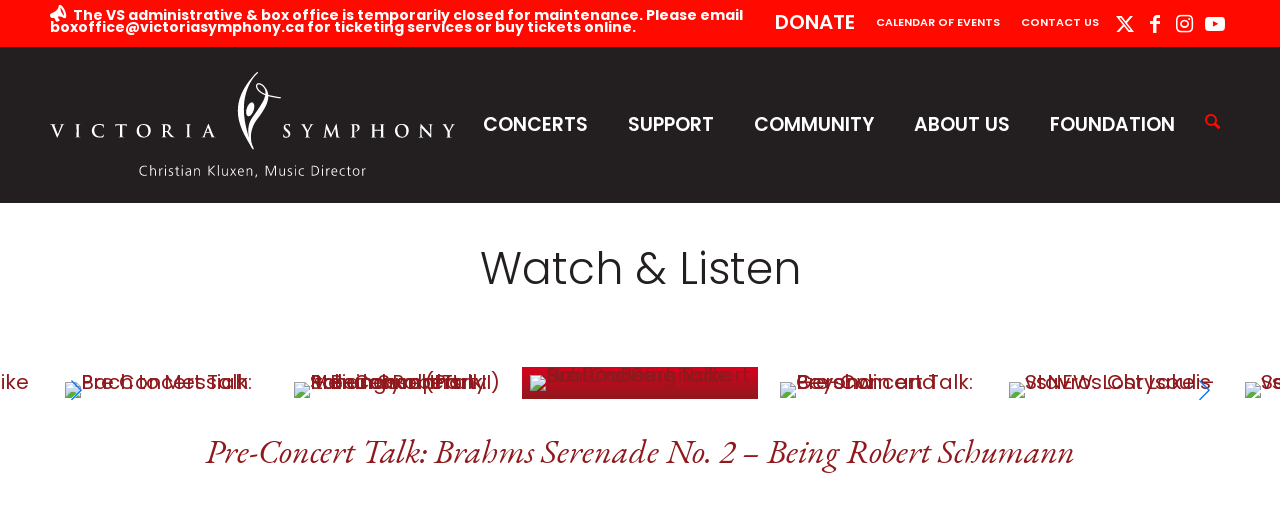

--- FILE ---
content_type: text/html; charset=UTF-8
request_url: https://victoriasymphony.ca/news/videos/pre-concert-talk-brahms-serenade-no-2-being-robert-schumann/
body_size: 26213
content:
<!DOCTYPE html>
<html lang="en-CA" class="html_stretched responsive av-preloader-disabled  html_header_top html_logo_left html_main_nav_header html_menu_right html_custom html_header_sticky html_header_shrinking html_header_topbar_active html_mobile_menu_phone html_header_searchicon html_content_align_center html_header_unstick_top_disabled html_header_stretch_disabled html_minimal_header html_elegant-blog html_modern-blog html_av-overlay-side html_av-overlay-side-classic html_av-submenu-noclone html_entry_id_3774 av-cookies-no-cookie-consent av-no-preview av-default-lightbox html_text_menu_active av-mobile-menu-switch-default">
<head>
<meta charset="UTF-8" />
<script type="text/javascript">
/* <![CDATA[ */
var gform;gform||(document.addEventListener("gform_main_scripts_loaded",function(){gform.scriptsLoaded=!0}),document.addEventListener("gform/theme/scripts_loaded",function(){gform.themeScriptsLoaded=!0}),window.addEventListener("DOMContentLoaded",function(){gform.domLoaded=!0}),gform={domLoaded:!1,scriptsLoaded:!1,themeScriptsLoaded:!1,isFormEditor:()=>"function"==typeof InitializeEditor,callIfLoaded:function(o){return!(!gform.domLoaded||!gform.scriptsLoaded||!gform.themeScriptsLoaded&&!gform.isFormEditor()||(gform.isFormEditor()&&console.warn("The use of gform.initializeOnLoaded() is deprecated in the form editor context and will be removed in Gravity Forms 3.1."),o(),0))},initializeOnLoaded:function(o){gform.callIfLoaded(o)||(document.addEventListener("gform_main_scripts_loaded",()=>{gform.scriptsLoaded=!0,gform.callIfLoaded(o)}),document.addEventListener("gform/theme/scripts_loaded",()=>{gform.themeScriptsLoaded=!0,gform.callIfLoaded(o)}),window.addEventListener("DOMContentLoaded",()=>{gform.domLoaded=!0,gform.callIfLoaded(o)}))},hooks:{action:{},filter:{}},addAction:function(o,r,e,t){gform.addHook("action",o,r,e,t)},addFilter:function(o,r,e,t){gform.addHook("filter",o,r,e,t)},doAction:function(o){gform.doHook("action",o,arguments)},applyFilters:function(o){return gform.doHook("filter",o,arguments)},removeAction:function(o,r){gform.removeHook("action",o,r)},removeFilter:function(o,r,e){gform.removeHook("filter",o,r,e)},addHook:function(o,r,e,t,n){null==gform.hooks[o][r]&&(gform.hooks[o][r]=[]);var d=gform.hooks[o][r];null==n&&(n=r+"_"+d.length),gform.hooks[o][r].push({tag:n,callable:e,priority:t=null==t?10:t})},doHook:function(r,o,e){var t;if(e=Array.prototype.slice.call(e,1),null!=gform.hooks[r][o]&&((o=gform.hooks[r][o]).sort(function(o,r){return o.priority-r.priority}),o.forEach(function(o){"function"!=typeof(t=o.callable)&&(t=window[t]),"action"==r?t.apply(null,e):e[0]=t.apply(null,e)})),"filter"==r)return e[0]},removeHook:function(o,r,t,n){var e;null!=gform.hooks[o][r]&&(e=(e=gform.hooks[o][r]).filter(function(o,r,e){return!!(null!=n&&n!=o.tag||null!=t&&t!=o.priority)}),gform.hooks[o][r]=e)}});
/* ]]> */
</script>



<!-- mobile setting -->
<meta name="viewport" content="width=device-width, initial-scale=1">

<!-- Scripts/CSS and wp_head hook -->
<meta name='robots' content='index, follow, max-image-preview:large, max-snippet:-1, max-video-preview:-1' />

	<!-- This site is optimized with the Yoast SEO plugin v26.6 - https://yoast.com/wordpress/plugins/seo/ -->
	<title>Pre-Concert Talk: Brahms Serenade No. 2 - Being Robert Schumann - Victoria Symphony</title>
	<link rel="canonical" href="https://victoriasymphony.ca/news/videos/pre-concert-talk-brahms-serenade-no-2-being-robert-schumann/" />
	<meta name="twitter:card" content="summary_large_image" />
	<meta name="twitter:title" content="Pre-Concert Talk: Brahms Serenade No. 2 - Being Robert Schumann - Victoria Symphony" />
	<meta name="twitter:description" content="Victoria Symphony’s Bass Trombone Bob Fraser shares insights on Brahms Serenade No. 2 &#8211; Being Robert Schumann." />
	<meta name="twitter:site" content="@VicSymphony" />
	<script type="application/ld+json" class="yoast-schema-graph">{"@context":"https://schema.org","@graph":[{"@type":"WebPage","@id":"https://victoriasymphony.ca/news/videos/pre-concert-talk-brahms-serenade-no-2-being-robert-schumann/","url":"https://victoriasymphony.ca/news/videos/pre-concert-talk-brahms-serenade-no-2-being-robert-schumann/","name":"Pre-Concert Talk: Brahms Serenade No. 2 - Being Robert Schumann - Victoria Symphony","isPartOf":{"@id":"https://victoriasymphony.ca/#website"},"datePublished":"2021-11-11T01:10:58+00:00","dateModified":"2021-11-11T01:11:20+00:00","breadcrumb":{"@id":"https://victoriasymphony.ca/news/videos/pre-concert-talk-brahms-serenade-no-2-being-robert-schumann/#breadcrumb"},"inLanguage":"en-CA","potentialAction":[{"@type":"ReadAction","target":["https://victoriasymphony.ca/news/videos/pre-concert-talk-brahms-serenade-no-2-being-robert-schumann/"]}]},{"@type":"BreadcrumbList","@id":"https://victoriasymphony.ca/news/videos/pre-concert-talk-brahms-serenade-no-2-being-robert-schumann/#breadcrumb","itemListElement":[{"@type":"ListItem","position":1,"name":"Videos","item":"https://victoriasymphony.ca/news/videos/"},{"@type":"ListItem","position":2,"name":"Pre-Concert Talk: Brahms Serenade No. 2 &#8211; Being Robert Schumann"}]},{"@type":"WebSite","@id":"https://victoriasymphony.ca/#website","url":"https://victoriasymphony.ca/","name":"Victoria Symphony","description":"Enriching lives through the shared experience of extraordinary music","potentialAction":[{"@type":"SearchAction","target":{"@type":"EntryPoint","urlTemplate":"https://victoriasymphony.ca/?s={search_term_string}"},"query-input":{"@type":"PropertyValueSpecification","valueRequired":true,"valueName":"search_term_string"}}],"inLanguage":"en-CA"}]}</script>
	<!-- / Yoast SEO plugin. -->


<link rel='dns-prefetch' href='//fonts.googleapis.com' />
<link rel="alternate" type="application/rss+xml" title="Victoria Symphony &raquo; Feed" href="https://victoriasymphony.ca/feed/" />
<link rel="alternate" type="application/rss+xml" title="Victoria Symphony &raquo; Comments Feed" href="https://victoriasymphony.ca/comments/feed/" />
<link rel="alternate" type="text/calendar" title="Victoria Symphony &raquo; iCal Feed" href="https://victoriasymphony.ca/concerts/?ical=1" />
<link rel="alternate" title="oEmbed (JSON)" type="application/json+oembed" href="https://victoriasymphony.ca/wp-json/oembed/1.0/embed?url=https%3A%2F%2Fvictoriasymphony.ca%2Fnews%2Fvideos%2Fpre-concert-talk-brahms-serenade-no-2-being-robert-schumann%2F" />
<link rel="alternate" title="oEmbed (XML)" type="text/xml+oembed" href="https://victoriasymphony.ca/wp-json/oembed/1.0/embed?url=https%3A%2F%2Fvictoriasymphony.ca%2Fnews%2Fvideos%2Fpre-concert-talk-brahms-serenade-no-2-being-robert-schumann%2F&#038;format=xml" />
<style id='wp-img-auto-sizes-contain-inline-css' type='text/css'>
img:is([sizes=auto i],[sizes^="auto," i]){contain-intrinsic-size:3000px 1500px}
/*# sourceURL=wp-img-auto-sizes-contain-inline-css */
</style>
<link rel='stylesheet' id='avia-grid-css' href='https://victoriasymphony.ca/wp-content/themes/enfold/css/grid.min.css?ver=7.1.3' type='text/css' media='all' />
<link rel='stylesheet' id='avia-base-css' href='https://victoriasymphony.ca/wp-content/themes/enfold/css/base.min.css?ver=7.1.3' type='text/css' media='all' />
<link rel='stylesheet' id='avia-layout-css' href='https://victoriasymphony.ca/wp-content/themes/enfold/css/layout.min.css?ver=7.1.3' type='text/css' media='all' />
<link rel='stylesheet' id='avia-module-blog-css' href='https://victoriasymphony.ca/wp-content/themes/enfold/config-templatebuilder/avia-shortcodes/blog/blog.min.css?ver=7.1.3' type='text/css' media='all' />
<link rel='stylesheet' id='avia-module-postslider-css' href='https://victoriasymphony.ca/wp-content/themes/enfold/config-templatebuilder/avia-shortcodes/postslider/postslider.min.css?ver=7.1.3' type='text/css' media='all' />
<link rel='stylesheet' id='avia-module-button-css' href='https://victoriasymphony.ca/wp-content/themes/enfold/config-templatebuilder/avia-shortcodes/buttons/buttons.min.css?ver=7.1.3' type='text/css' media='all' />
<link rel='stylesheet' id='avia-module-buttonrow-css' href='https://victoriasymphony.ca/wp-content/themes/enfold/config-templatebuilder/avia-shortcodes/buttonrow/buttonrow.min.css?ver=7.1.3' type='text/css' media='all' />
<link rel='stylesheet' id='avia-module-button-fullwidth-css' href='https://victoriasymphony.ca/wp-content/themes/enfold/config-templatebuilder/avia-shortcodes/buttons_fullwidth/buttons_fullwidth.min.css?ver=7.1.3' type='text/css' media='all' />
<link rel='stylesheet' id='avia-module-comments-css' href='https://victoriasymphony.ca/wp-content/themes/enfold/config-templatebuilder/avia-shortcodes/comments/comments.min.css?ver=7.1.3' type='text/css' media='all' />
<link rel='stylesheet' id='avia-module-contact-css' href='https://victoriasymphony.ca/wp-content/themes/enfold/config-templatebuilder/avia-shortcodes/contact/contact.min.css?ver=7.1.3' type='text/css' media='all' />
<link rel='stylesheet' id='avia-module-slideshow-css' href='https://victoriasymphony.ca/wp-content/themes/enfold/config-templatebuilder/avia-shortcodes/slideshow/slideshow.min.css?ver=7.1.3' type='text/css' media='all' />
<link rel='stylesheet' id='avia-module-gallery-css' href='https://victoriasymphony.ca/wp-content/themes/enfold/config-templatebuilder/avia-shortcodes/gallery/gallery.min.css?ver=7.1.3' type='text/css' media='all' />
<link rel='stylesheet' id='avia-module-gallery-hor-css' href='https://victoriasymphony.ca/wp-content/themes/enfold/config-templatebuilder/avia-shortcodes/gallery_horizontal/gallery_horizontal.min.css?ver=7.1.3' type='text/css' media='all' />
<link rel='stylesheet' id='avia-module-gridrow-css' href='https://victoriasymphony.ca/wp-content/themes/enfold/config-templatebuilder/avia-shortcodes/grid_row/grid_row.min.css?ver=7.1.3' type='text/css' media='all' />
<link rel='stylesheet' id='avia-module-heading-css' href='https://victoriasymphony.ca/wp-content/themes/enfold/config-templatebuilder/avia-shortcodes/heading/heading.min.css?ver=7.1.3' type='text/css' media='all' />
<link rel='stylesheet' id='avia-module-hr-css' href='https://victoriasymphony.ca/wp-content/themes/enfold/config-templatebuilder/avia-shortcodes/hr/hr.min.css?ver=7.1.3' type='text/css' media='all' />
<link rel='stylesheet' id='avia-module-icon-css' href='https://victoriasymphony.ca/wp-content/themes/enfold/config-templatebuilder/avia-shortcodes/icon/icon.min.css?ver=7.1.3' type='text/css' media='all' />
<link rel='stylesheet' id='avia-module-iconlist-css' href='https://victoriasymphony.ca/wp-content/themes/enfold/config-templatebuilder/avia-shortcodes/iconlist/iconlist.min.css?ver=7.1.3' type='text/css' media='all' />
<link rel='stylesheet' id='avia-module-image-css' href='https://victoriasymphony.ca/wp-content/themes/enfold/config-templatebuilder/avia-shortcodes/image/image.min.css?ver=7.1.3' type='text/css' media='all' />
<link rel='stylesheet' id='avia-module-slideshow-contentpartner-css' href='https://victoriasymphony.ca/wp-content/themes/enfold/config-templatebuilder/avia-shortcodes/contentslider/contentslider.min.css?ver=7.1.3' type='text/css' media='all' />
<link rel='stylesheet' id='avia-module-masonry-css' href='https://victoriasymphony.ca/wp-content/themes/enfold/config-templatebuilder/avia-shortcodes/masonry_entries/masonry_entries.min.css?ver=7.1.3' type='text/css' media='all' />
<link rel='stylesheet' id='avia-siteloader-css' href='https://victoriasymphony.ca/wp-content/themes/enfold/css/avia-snippet-site-preloader.min.css?ver=7.1.3' type='text/css' media='all' />
<link rel='stylesheet' id='avia-module-menu-css' href='https://victoriasymphony.ca/wp-content/themes/enfold/config-templatebuilder/avia-shortcodes/menu/menu.min.css?ver=7.1.3' type='text/css' media='all' />
<link rel='stylesheet' id='avia-module-catalogue-css' href='https://victoriasymphony.ca/wp-content/themes/enfold/config-templatebuilder/avia-shortcodes/catalogue/catalogue.min.css?ver=7.1.3' type='text/css' media='all' />
<link rel='stylesheet' id='avia-module-slideshow-fullsize-css' href='https://victoriasymphony.ca/wp-content/themes/enfold/config-templatebuilder/avia-shortcodes/slideshow_fullsize/slideshow_fullsize.min.css?ver=7.1.3' type='text/css' media='all' />
<link rel='stylesheet' id='avia-module-social-css' href='https://victoriasymphony.ca/wp-content/themes/enfold/config-templatebuilder/avia-shortcodes/social_share/social_share.min.css?ver=7.1.3' type='text/css' media='all' />
<link rel='stylesheet' id='avia-module-tabs-css' href='https://victoriasymphony.ca/wp-content/themes/enfold/config-templatebuilder/avia-shortcodes/tabs/tabs.min.css?ver=7.1.3' type='text/css' media='all' />
<link rel='stylesheet' id='avia-module-team-css' href='https://victoriasymphony.ca/wp-content/themes/enfold/config-templatebuilder/avia-shortcodes/team/team.min.css?ver=7.1.3' type='text/css' media='all' />
<link rel='stylesheet' id='avia-module-testimonials-css' href='https://victoriasymphony.ca/wp-content/themes/enfold/config-templatebuilder/avia-shortcodes/testimonials/testimonials.min.css?ver=7.1.3' type='text/css' media='all' />
<link rel='stylesheet' id='avia-module-toggles-css' href='https://victoriasymphony.ca/wp-content/themes/enfold/config-templatebuilder/avia-shortcodes/toggles/toggles.min.css?ver=7.1.3' type='text/css' media='all' />
<link rel='stylesheet' id='avia-module-video-css' href='https://victoriasymphony.ca/wp-content/themes/enfold/config-templatebuilder/avia-shortcodes/video/video.min.css?ver=7.1.3' type='text/css' media='all' />
<link rel='stylesheet' id='avia-scs-css' href='https://victoriasymphony.ca/wp-content/themes/enfold/css/shortcodes.min.css?ver=7.1.3' type='text/css' media='all' />
<link rel='stylesheet' id='avia-woocommerce-css-css' href='https://victoriasymphony.ca/wp-content/themes/enfold/config-woocommerce/woocommerce-mod.min.css?ver=7.1.3' type='text/css' media='all' />
<link rel='stylesheet' id='wp-block-library-css' href='https://victoriasymphony.ca/wp-includes/css/dist/block-library/style.min.css?ver=2e0cb4b594b029e80e7398c766b73623' type='text/css' media='all' />
<link rel='stylesheet' id='wc-blocks-style-css' href='https://victoriasymphony.ca/wp-content/plugins/woocommerce/assets/client/blocks/wc-blocks.css?ver=wc-10.4.3' type='text/css' media='all' />
<style id='global-styles-inline-css' type='text/css'>
:root{--wp--preset--aspect-ratio--square: 1;--wp--preset--aspect-ratio--4-3: 4/3;--wp--preset--aspect-ratio--3-4: 3/4;--wp--preset--aspect-ratio--3-2: 3/2;--wp--preset--aspect-ratio--2-3: 2/3;--wp--preset--aspect-ratio--16-9: 16/9;--wp--preset--aspect-ratio--9-16: 9/16;--wp--preset--color--black: #000000;--wp--preset--color--cyan-bluish-gray: #abb8c3;--wp--preset--color--white: #ffffff;--wp--preset--color--pale-pink: #f78da7;--wp--preset--color--vivid-red: #cf2e2e;--wp--preset--color--luminous-vivid-orange: #ff6900;--wp--preset--color--luminous-vivid-amber: #fcb900;--wp--preset--color--light-green-cyan: #7bdcb5;--wp--preset--color--vivid-green-cyan: #00d084;--wp--preset--color--pale-cyan-blue: #8ed1fc;--wp--preset--color--vivid-cyan-blue: #0693e3;--wp--preset--color--vivid-purple: #9b51e0;--wp--preset--color--metallic-red: #b02b2c;--wp--preset--color--maximum-yellow-red: #edae44;--wp--preset--color--yellow-sun: #eeee22;--wp--preset--color--palm-leaf: #83a846;--wp--preset--color--aero: #7bb0e7;--wp--preset--color--old-lavender: #745f7e;--wp--preset--color--steel-teal: #5f8789;--wp--preset--color--raspberry-pink: #d65799;--wp--preset--color--medium-turquoise: #4ecac2;--wp--preset--gradient--vivid-cyan-blue-to-vivid-purple: linear-gradient(135deg,rgb(6,147,227) 0%,rgb(155,81,224) 100%);--wp--preset--gradient--light-green-cyan-to-vivid-green-cyan: linear-gradient(135deg,rgb(122,220,180) 0%,rgb(0,208,130) 100%);--wp--preset--gradient--luminous-vivid-amber-to-luminous-vivid-orange: linear-gradient(135deg,rgb(252,185,0) 0%,rgb(255,105,0) 100%);--wp--preset--gradient--luminous-vivid-orange-to-vivid-red: linear-gradient(135deg,rgb(255,105,0) 0%,rgb(207,46,46) 100%);--wp--preset--gradient--very-light-gray-to-cyan-bluish-gray: linear-gradient(135deg,rgb(238,238,238) 0%,rgb(169,184,195) 100%);--wp--preset--gradient--cool-to-warm-spectrum: linear-gradient(135deg,rgb(74,234,220) 0%,rgb(151,120,209) 20%,rgb(207,42,186) 40%,rgb(238,44,130) 60%,rgb(251,105,98) 80%,rgb(254,248,76) 100%);--wp--preset--gradient--blush-light-purple: linear-gradient(135deg,rgb(255,206,236) 0%,rgb(152,150,240) 100%);--wp--preset--gradient--blush-bordeaux: linear-gradient(135deg,rgb(254,205,165) 0%,rgb(254,45,45) 50%,rgb(107,0,62) 100%);--wp--preset--gradient--luminous-dusk: linear-gradient(135deg,rgb(255,203,112) 0%,rgb(199,81,192) 50%,rgb(65,88,208) 100%);--wp--preset--gradient--pale-ocean: linear-gradient(135deg,rgb(255,245,203) 0%,rgb(182,227,212) 50%,rgb(51,167,181) 100%);--wp--preset--gradient--electric-grass: linear-gradient(135deg,rgb(202,248,128) 0%,rgb(113,206,126) 100%);--wp--preset--gradient--midnight: linear-gradient(135deg,rgb(2,3,129) 0%,rgb(40,116,252) 100%);--wp--preset--font-size--small: 1rem;--wp--preset--font-size--medium: 1.125rem;--wp--preset--font-size--large: 1.75rem;--wp--preset--font-size--x-large: clamp(1.75rem, 3vw, 2.25rem);--wp--preset--spacing--20: 0.44rem;--wp--preset--spacing--30: 0.67rem;--wp--preset--spacing--40: 1rem;--wp--preset--spacing--50: 1.5rem;--wp--preset--spacing--60: 2.25rem;--wp--preset--spacing--70: 3.38rem;--wp--preset--spacing--80: 5.06rem;--wp--preset--shadow--natural: 6px 6px 9px rgba(0, 0, 0, 0.2);--wp--preset--shadow--deep: 12px 12px 50px rgba(0, 0, 0, 0.4);--wp--preset--shadow--sharp: 6px 6px 0px rgba(0, 0, 0, 0.2);--wp--preset--shadow--outlined: 6px 6px 0px -3px rgb(255, 255, 255), 6px 6px rgb(0, 0, 0);--wp--preset--shadow--crisp: 6px 6px 0px rgb(0, 0, 0);}:root { --wp--style--global--content-size: 800px;--wp--style--global--wide-size: 1130px; }:where(body) { margin: 0; }.wp-site-blocks > .alignleft { float: left; margin-right: 2em; }.wp-site-blocks > .alignright { float: right; margin-left: 2em; }.wp-site-blocks > .aligncenter { justify-content: center; margin-left: auto; margin-right: auto; }:where(.is-layout-flex){gap: 0.5em;}:where(.is-layout-grid){gap: 0.5em;}.is-layout-flow > .alignleft{float: left;margin-inline-start: 0;margin-inline-end: 2em;}.is-layout-flow > .alignright{float: right;margin-inline-start: 2em;margin-inline-end: 0;}.is-layout-flow > .aligncenter{margin-left: auto !important;margin-right: auto !important;}.is-layout-constrained > .alignleft{float: left;margin-inline-start: 0;margin-inline-end: 2em;}.is-layout-constrained > .alignright{float: right;margin-inline-start: 2em;margin-inline-end: 0;}.is-layout-constrained > .aligncenter{margin-left: auto !important;margin-right: auto !important;}.is-layout-constrained > :where(:not(.alignleft):not(.alignright):not(.alignfull)){max-width: var(--wp--style--global--content-size);margin-left: auto !important;margin-right: auto !important;}.is-layout-constrained > .alignwide{max-width: var(--wp--style--global--wide-size);}body .is-layout-flex{display: flex;}.is-layout-flex{flex-wrap: wrap;align-items: center;}.is-layout-flex > :is(*, div){margin: 0;}body .is-layout-grid{display: grid;}.is-layout-grid > :is(*, div){margin: 0;}body{padding-top: 0px;padding-right: 0px;padding-bottom: 0px;padding-left: 0px;}a:where(:not(.wp-element-button)){text-decoration: underline;}:root :where(.wp-element-button, .wp-block-button__link){background-color: #32373c;border-width: 0;color: #fff;font-family: inherit;font-size: inherit;font-style: inherit;font-weight: inherit;letter-spacing: inherit;line-height: inherit;padding-top: calc(0.667em + 2px);padding-right: calc(1.333em + 2px);padding-bottom: calc(0.667em + 2px);padding-left: calc(1.333em + 2px);text-decoration: none;text-transform: inherit;}.has-black-color{color: var(--wp--preset--color--black) !important;}.has-cyan-bluish-gray-color{color: var(--wp--preset--color--cyan-bluish-gray) !important;}.has-white-color{color: var(--wp--preset--color--white) !important;}.has-pale-pink-color{color: var(--wp--preset--color--pale-pink) !important;}.has-vivid-red-color{color: var(--wp--preset--color--vivid-red) !important;}.has-luminous-vivid-orange-color{color: var(--wp--preset--color--luminous-vivid-orange) !important;}.has-luminous-vivid-amber-color{color: var(--wp--preset--color--luminous-vivid-amber) !important;}.has-light-green-cyan-color{color: var(--wp--preset--color--light-green-cyan) !important;}.has-vivid-green-cyan-color{color: var(--wp--preset--color--vivid-green-cyan) !important;}.has-pale-cyan-blue-color{color: var(--wp--preset--color--pale-cyan-blue) !important;}.has-vivid-cyan-blue-color{color: var(--wp--preset--color--vivid-cyan-blue) !important;}.has-vivid-purple-color{color: var(--wp--preset--color--vivid-purple) !important;}.has-metallic-red-color{color: var(--wp--preset--color--metallic-red) !important;}.has-maximum-yellow-red-color{color: var(--wp--preset--color--maximum-yellow-red) !important;}.has-yellow-sun-color{color: var(--wp--preset--color--yellow-sun) !important;}.has-palm-leaf-color{color: var(--wp--preset--color--palm-leaf) !important;}.has-aero-color{color: var(--wp--preset--color--aero) !important;}.has-old-lavender-color{color: var(--wp--preset--color--old-lavender) !important;}.has-steel-teal-color{color: var(--wp--preset--color--steel-teal) !important;}.has-raspberry-pink-color{color: var(--wp--preset--color--raspberry-pink) !important;}.has-medium-turquoise-color{color: var(--wp--preset--color--medium-turquoise) !important;}.has-black-background-color{background-color: var(--wp--preset--color--black) !important;}.has-cyan-bluish-gray-background-color{background-color: var(--wp--preset--color--cyan-bluish-gray) !important;}.has-white-background-color{background-color: var(--wp--preset--color--white) !important;}.has-pale-pink-background-color{background-color: var(--wp--preset--color--pale-pink) !important;}.has-vivid-red-background-color{background-color: var(--wp--preset--color--vivid-red) !important;}.has-luminous-vivid-orange-background-color{background-color: var(--wp--preset--color--luminous-vivid-orange) !important;}.has-luminous-vivid-amber-background-color{background-color: var(--wp--preset--color--luminous-vivid-amber) !important;}.has-light-green-cyan-background-color{background-color: var(--wp--preset--color--light-green-cyan) !important;}.has-vivid-green-cyan-background-color{background-color: var(--wp--preset--color--vivid-green-cyan) !important;}.has-pale-cyan-blue-background-color{background-color: var(--wp--preset--color--pale-cyan-blue) !important;}.has-vivid-cyan-blue-background-color{background-color: var(--wp--preset--color--vivid-cyan-blue) !important;}.has-vivid-purple-background-color{background-color: var(--wp--preset--color--vivid-purple) !important;}.has-metallic-red-background-color{background-color: var(--wp--preset--color--metallic-red) !important;}.has-maximum-yellow-red-background-color{background-color: var(--wp--preset--color--maximum-yellow-red) !important;}.has-yellow-sun-background-color{background-color: var(--wp--preset--color--yellow-sun) !important;}.has-palm-leaf-background-color{background-color: var(--wp--preset--color--palm-leaf) !important;}.has-aero-background-color{background-color: var(--wp--preset--color--aero) !important;}.has-old-lavender-background-color{background-color: var(--wp--preset--color--old-lavender) !important;}.has-steel-teal-background-color{background-color: var(--wp--preset--color--steel-teal) !important;}.has-raspberry-pink-background-color{background-color: var(--wp--preset--color--raspberry-pink) !important;}.has-medium-turquoise-background-color{background-color: var(--wp--preset--color--medium-turquoise) !important;}.has-black-border-color{border-color: var(--wp--preset--color--black) !important;}.has-cyan-bluish-gray-border-color{border-color: var(--wp--preset--color--cyan-bluish-gray) !important;}.has-white-border-color{border-color: var(--wp--preset--color--white) !important;}.has-pale-pink-border-color{border-color: var(--wp--preset--color--pale-pink) !important;}.has-vivid-red-border-color{border-color: var(--wp--preset--color--vivid-red) !important;}.has-luminous-vivid-orange-border-color{border-color: var(--wp--preset--color--luminous-vivid-orange) !important;}.has-luminous-vivid-amber-border-color{border-color: var(--wp--preset--color--luminous-vivid-amber) !important;}.has-light-green-cyan-border-color{border-color: var(--wp--preset--color--light-green-cyan) !important;}.has-vivid-green-cyan-border-color{border-color: var(--wp--preset--color--vivid-green-cyan) !important;}.has-pale-cyan-blue-border-color{border-color: var(--wp--preset--color--pale-cyan-blue) !important;}.has-vivid-cyan-blue-border-color{border-color: var(--wp--preset--color--vivid-cyan-blue) !important;}.has-vivid-purple-border-color{border-color: var(--wp--preset--color--vivid-purple) !important;}.has-metallic-red-border-color{border-color: var(--wp--preset--color--metallic-red) !important;}.has-maximum-yellow-red-border-color{border-color: var(--wp--preset--color--maximum-yellow-red) !important;}.has-yellow-sun-border-color{border-color: var(--wp--preset--color--yellow-sun) !important;}.has-palm-leaf-border-color{border-color: var(--wp--preset--color--palm-leaf) !important;}.has-aero-border-color{border-color: var(--wp--preset--color--aero) !important;}.has-old-lavender-border-color{border-color: var(--wp--preset--color--old-lavender) !important;}.has-steel-teal-border-color{border-color: var(--wp--preset--color--steel-teal) !important;}.has-raspberry-pink-border-color{border-color: var(--wp--preset--color--raspberry-pink) !important;}.has-medium-turquoise-border-color{border-color: var(--wp--preset--color--medium-turquoise) !important;}.has-vivid-cyan-blue-to-vivid-purple-gradient-background{background: var(--wp--preset--gradient--vivid-cyan-blue-to-vivid-purple) !important;}.has-light-green-cyan-to-vivid-green-cyan-gradient-background{background: var(--wp--preset--gradient--light-green-cyan-to-vivid-green-cyan) !important;}.has-luminous-vivid-amber-to-luminous-vivid-orange-gradient-background{background: var(--wp--preset--gradient--luminous-vivid-amber-to-luminous-vivid-orange) !important;}.has-luminous-vivid-orange-to-vivid-red-gradient-background{background: var(--wp--preset--gradient--luminous-vivid-orange-to-vivid-red) !important;}.has-very-light-gray-to-cyan-bluish-gray-gradient-background{background: var(--wp--preset--gradient--very-light-gray-to-cyan-bluish-gray) !important;}.has-cool-to-warm-spectrum-gradient-background{background: var(--wp--preset--gradient--cool-to-warm-spectrum) !important;}.has-blush-light-purple-gradient-background{background: var(--wp--preset--gradient--blush-light-purple) !important;}.has-blush-bordeaux-gradient-background{background: var(--wp--preset--gradient--blush-bordeaux) !important;}.has-luminous-dusk-gradient-background{background: var(--wp--preset--gradient--luminous-dusk) !important;}.has-pale-ocean-gradient-background{background: var(--wp--preset--gradient--pale-ocean) !important;}.has-electric-grass-gradient-background{background: var(--wp--preset--gradient--electric-grass) !important;}.has-midnight-gradient-background{background: var(--wp--preset--gradient--midnight) !important;}.has-small-font-size{font-size: var(--wp--preset--font-size--small) !important;}.has-medium-font-size{font-size: var(--wp--preset--font-size--medium) !important;}.has-large-font-size{font-size: var(--wp--preset--font-size--large) !important;}.has-x-large-font-size{font-size: var(--wp--preset--font-size--x-large) !important;}
/*# sourceURL=global-styles-inline-css */
</style>

<link rel='stylesheet' id='wp-components-css' href='https://victoriasymphony.ca/wp-includes/css/dist/components/style.min.css?ver=2e0cb4b594b029e80e7398c766b73623' type='text/css' media='all' />
<link rel='stylesheet' id='wp-preferences-css' href='https://victoriasymphony.ca/wp-includes/css/dist/preferences/style.min.css?ver=2e0cb4b594b029e80e7398c766b73623' type='text/css' media='all' />
<link rel='stylesheet' id='wp-block-editor-css' href='https://victoriasymphony.ca/wp-includes/css/dist/block-editor/style.min.css?ver=2e0cb4b594b029e80e7398c766b73623' type='text/css' media='all' />
<link rel='stylesheet' id='popup-maker-block-library-style-css' href='https://victoriasymphony.ca/wp-content/plugins/popup-maker/dist/packages/block-library-style.css?ver=dbea705cfafe089d65f1' type='text/css' media='all' />
<link rel='stylesheet' id='woo-donations-front-style-css' href='https://victoriasymphony.ca/wp-content/plugins/woo-donations/assets/css/wdgk-front-style.css?ver=4.4.2' type='text/css' media='all' />
<style id='woocommerce-inline-inline-css' type='text/css'>
.woocommerce form .form-row .required { visibility: visible; }
/*# sourceURL=woocommerce-inline-inline-css */
</style>
<link rel='stylesheet' id='megamenu-css' href='https://victoriasymphony.ca/wp-content/uploads/maxmegamenu/style.css?ver=4538e2' type='text/css' media='all' />
<link rel='stylesheet' id='dashicons-css' href='https://victoriasymphony.ca/wp-includes/css/dashicons.min.css?ver=2e0cb4b594b029e80e7398c766b73623' type='text/css' media='all' />
<link rel='stylesheet' id='avia-fold-unfold-css' href='https://victoriasymphony.ca/wp-content/themes/enfold/css/avia-snippet-fold-unfold.min.css?ver=7.1.3' type='text/css' media='all' />
<link rel='stylesheet' id='avia-popup-css-css' href='https://victoriasymphony.ca/wp-content/themes/enfold/js/aviapopup/magnific-popup.min.css?ver=7.1.3' type='text/css' media='screen' />
<link rel='stylesheet' id='avia-lightbox-css' href='https://victoriasymphony.ca/wp-content/themes/enfold/css/avia-snippet-lightbox.min.css?ver=7.1.3' type='text/css' media='screen' />
<link rel='stylesheet' id='avia-widget-css-css' href='https://victoriasymphony.ca/wp-content/themes/enfold/css/avia-snippet-widget.min.css?ver=7.1.3' type='text/css' media='screen' />
<link rel='stylesheet' id='avia-dynamic-css' href='https://victoriasymphony.ca/wp-content/uploads/dynamic_avia/enfold_child.css?ver=695d5a973e00c' type='text/css' media='all' />
<link rel='stylesheet' id='avia-custom-css' href='https://victoriasymphony.ca/wp-content/themes/enfold/css/custom.css?ver=7.1.3' type='text/css' media='all' />
<link rel='stylesheet' id='avia-style-css' href='https://victoriasymphony.ca/wp-content/themes/enfold-child/style.css?ver=7.1.3' type='text/css' media='all' />
<link rel='stylesheet' id='caorda-app-css' href='https://victoriasymphony.ca/wp-content/plugins/caorda-site-enhancements/dist/styles.min.css?ver=2.0.10' type='text/css' media='all' />
<link rel='stylesheet' id='parent-styles-css' href='https://victoriasymphony.ca/wp-content/themes/enfold/style.css?ver=1.2.0' type='text/css' media='all' />
<link rel='stylesheet' id='avia-events-cal-css' href='https://victoriasymphony.ca/wp-content/themes/enfold/config-events-calendar/event-mod.min.css?ver=7.1.3' type='text/css' media='all' />
<link rel='stylesheet' id='avia-gravity-css' href='https://victoriasymphony.ca/wp-content/themes/enfold/config-gravityforms/gravity-mod.min.css?ver=7.1.3' type='text/css' media='screen' />
<link rel='stylesheet' id='main-style-css' href='https://victoriasymphony.ca/wp-content/themes/enfold-child/dist/main-style.min.css?ver=1.1.0' type='text/css' media='all' />
<link rel='stylesheet' id='google-fonts-css' href='https://fonts.googleapis.com/css2?family=EB+Garamond:ital@1&#038;family=Cookie&#038;family=Oswald&#038;family=Poppins:ital,wght@0,300;0,400;0,500;0,600;0,700;0,900;1,400&#038;display=swap' type='text/css' media='all' />
<script type="text/javascript" src="https://victoriasymphony.ca/wp-includes/js/jquery/jquery.min.js?ver=3.7.1" id="jquery-core-js"></script>
<script type="text/javascript" src="https://victoriasymphony.ca/wp-includes/js/jquery/jquery-migrate.min.js?ver=3.4.1" id="jquery-migrate-js"></script>
<script type="text/javascript" src="https://victoriasymphony.ca/wp-content/plugins/woocommerce/assets/js/js-cookie/js.cookie.min.js?ver=2.1.4-wc.10.4.3" id="wc-js-cookie-js" defer="defer" data-wp-strategy="defer"></script>
<script type="text/javascript" id="wc-cart-fragments-js-extra">
/* <![CDATA[ */
var wc_cart_fragments_params = {"ajax_url":"/wp-admin/admin-ajax.php","wc_ajax_url":"/?wc-ajax=%%endpoint%%","cart_hash_key":"wc_cart_hash_426f182e374e73c42db35222a89b9063","fragment_name":"wc_fragments_426f182e374e73c42db35222a89b9063","request_timeout":"5000"};
//# sourceURL=wc-cart-fragments-js-extra
/* ]]> */
</script>
<script type="text/javascript" src="https://victoriasymphony.ca/wp-content/plugins/woocommerce/assets/js/frontend/cart-fragments.min.js?ver=10.4.3" id="wc-cart-fragments-js" defer="defer" data-wp-strategy="defer"></script>
<script type="text/javascript" src="https://victoriasymphony.ca/wp-content/plugins/woocommerce/assets/js/jquery-blockui/jquery.blockUI.min.js?ver=2.7.0-wc.10.4.3" id="wc-jquery-blockui-js" defer="defer" data-wp-strategy="defer"></script>
<script type="text/javascript" id="wc-add-to-cart-js-extra">
/* <![CDATA[ */
var wc_add_to_cart_params = {"ajax_url":"/wp-admin/admin-ajax.php","wc_ajax_url":"/?wc-ajax=%%endpoint%%","i18n_view_cart":"View cart","cart_url":"https://victoriasymphony.ca/cart/","is_cart":"","cart_redirect_after_add":"no"};
//# sourceURL=wc-add-to-cart-js-extra
/* ]]> */
</script>
<script type="text/javascript" src="https://victoriasymphony.ca/wp-content/plugins/woocommerce/assets/js/frontend/add-to-cart.min.js?ver=10.4.3" id="wc-add-to-cart-js" defer="defer" data-wp-strategy="defer"></script>
<script type="text/javascript" id="woocommerce-js-extra">
/* <![CDATA[ */
var woocommerce_params = {"ajax_url":"/wp-admin/admin-ajax.php","wc_ajax_url":"/?wc-ajax=%%endpoint%%","i18n_password_show":"Show password","i18n_password_hide":"Hide password"};
//# sourceURL=woocommerce-js-extra
/* ]]> */
</script>
<script type="text/javascript" src="https://victoriasymphony.ca/wp-content/plugins/woocommerce/assets/js/frontend/woocommerce.min.js?ver=10.4.3" id="woocommerce-js" defer="defer" data-wp-strategy="defer"></script>
<script type="text/javascript" src="https://victoriasymphony.ca/wp-content/themes/enfold/js/avia-js.min.js?ver=7.1.3" id="avia-js-js"></script>
<script type="text/javascript" src="https://victoriasymphony.ca/wp-content/themes/enfold/js/avia-compat.min.js?ver=7.1.3" id="avia-compat-js"></script>
<link rel="https://api.w.org/" href="https://victoriasymphony.ca/wp-json/" /><link rel="EditURI" type="application/rsd+xml" title="RSD" href="https://victoriasymphony.ca/xmlrpc.php?rsd" />

<link rel='shortlink' href='https://victoriasymphony.ca/?p=3774' />
<style>
    td.media-icon img[src$=".svg"],
    td.avia-image img {
        width: 100% !important;
        height: auto !important;
    }
</style>
<script>
    window.caorda = window.caorda || {}
    window.caorda.shortcodes = [];
    window.caorda.activeTheme = '';
</script>
            <style>
                .wdgk_donation_content a.button.wdgk_add_donation { background-color: #90191d !important; } .wdgk_donation_content a.button.wdgk_add_donation { color: #FFFFFF !important; }            </style>
<meta name="et-api-version" content="v1"><meta name="et-api-origin" content="https://victoriasymphony.ca"><link rel="https://theeventscalendar.com/" href="https://victoriasymphony.ca/wp-json/tribe/tickets/v1/" /><meta name="tec-api-version" content="v1"><meta name="tec-api-origin" content="https://victoriasymphony.ca"><link rel="alternate" href="https://victoriasymphony.ca/wp-json/tribe/events/v1/" /><link rel="preconnect" href="https://fonts.gstatic.com"><!-- Google Tag Manager -->
<script>(function(w,d,s,l,i){w[l]=w[l]||[];w[l].push({'gtm.start':
new Date().getTime(),event:'gtm.js'});var f=d.getElementsByTagName(s)[0],
j=d.createElement(s),dl=l!='dataLayer'?'&l='+l:'';j.async=true;j.src=
'https://www.googletagmanager.com/gtm.js?id='+i+dl;f.parentNode.insertBefore(j,f);
})(window,document,'script','dataLayer','GTM-5RJF5B3');</script>
<!-- End Google Tag Manager -->

<!--[if lt IE 9]><script src="https://victoriasymphony.ca/wp-content/themes/enfold/js/html5shiv.js"></script><![endif]--><link rel="profile" href="https://gmpg.org/xfn/11" />
<link rel="alternate" type="application/rss+xml" title="Victoria Symphony RSS2 Feed" href="https://victoriasymphony.ca/feed/" />
<link rel="pingback" href="https://victoriasymphony.ca/xmlrpc.php" />

<style type='text/css' media='screen'>
 #top #header_main > .container, #top #header_main > .container .main_menu  .av-main-nav > li > a, #top #header_main #menu-item-shop .cart_dropdown_link{ height:157px; line-height: 157px; }
 .html_top_nav_header .av-logo-container{ height:157px;  }
 .html_header_top.html_header_sticky #top #wrap_all #main{ padding-top:185px; } 
</style>
	<noscript><style>.woocommerce-product-gallery{ opacity: 1 !important; }</style></noscript>
	<link rel="icon" href="https://victoriasymphony.ca/wp-content/uploads/2023/04/cropped-Being-Robert-Schumann-Finale-Brahms-A-German-Requiem-800-×-800-px-32x32.png" sizes="32x32" />
<link rel="icon" href="https://victoriasymphony.ca/wp-content/uploads/2023/04/cropped-Being-Robert-Schumann-Finale-Brahms-A-German-Requiem-800-×-800-px-192x192.png" sizes="192x192" />
<link rel="apple-touch-icon" href="https://victoriasymphony.ca/wp-content/uploads/2023/04/cropped-Being-Robert-Schumann-Finale-Brahms-A-German-Requiem-800-×-800-px-180x180.png" />
<meta name="msapplication-TileImage" content="https://victoriasymphony.ca/wp-content/uploads/2023/04/cropped-Being-Robert-Schumann-Finale-Brahms-A-German-Requiem-800-×-800-px-270x270.png" />
		<style type="text/css" id="wp-custom-css">
			#top.post-type-archive-tribe_events .tribe-events-calendar-list .tribe-events-calendar-list__event-row .tribe-events-calendar-list__event .tribe-events-calendar-list__event-venue,
#top.post-type-archive-tribe_events .tribe-events-calendar-list .tribe-events-calendar-list__event-row .tribe-events-calendar-list__event .tribe-events-calendar-list__event-description p,
#top.post-type-archive-tribe_events .tribe-events-calendar-list .tribe-events-calendar-list__event-row .tribe-events-calendar-list__event .tribe-events-calendar-list__event-datetime-wrapper{
	color: #000000;
}

.post-password-form input[type="password"]{
	border: 1px solid black!important;
}

.post-password-form input[type="submit"]{
	background-color: #d7021e!important;
} 

#top #header #header_meta .menu .fs-lg a{
	font-size: 2rem;
} 

#top #wrap_all .main_color #commentform #submit{
               background-color: #231f20;
               color: #FFFFFF;
}

#top #wrap_all .main_color #commentform #submit:hover{
               background-color: #d7021e;
               color: #FFFFFF;
}

#top .comment_text { font-size: 18px; }
		</style>
		<style type="text/css">
		@font-face {font-family: 'entypo-fontello-enfold'; font-weight: normal; font-style: normal; font-display: auto;
		src: url('https://victoriasymphony.ca/wp-content/themes/enfold/config-templatebuilder/avia-template-builder/assets/fonts/entypo-fontello-enfold/entypo-fontello-enfold.woff2') format('woff2'),
		url('https://victoriasymphony.ca/wp-content/themes/enfold/config-templatebuilder/avia-template-builder/assets/fonts/entypo-fontello-enfold/entypo-fontello-enfold.woff') format('woff'),
		url('https://victoriasymphony.ca/wp-content/themes/enfold/config-templatebuilder/avia-template-builder/assets/fonts/entypo-fontello-enfold/entypo-fontello-enfold.ttf') format('truetype'),
		url('https://victoriasymphony.ca/wp-content/themes/enfold/config-templatebuilder/avia-template-builder/assets/fonts/entypo-fontello-enfold/entypo-fontello-enfold.svg#entypo-fontello-enfold') format('svg'),
		url('https://victoriasymphony.ca/wp-content/themes/enfold/config-templatebuilder/avia-template-builder/assets/fonts/entypo-fontello-enfold/entypo-fontello-enfold.eot'),
		url('https://victoriasymphony.ca/wp-content/themes/enfold/config-templatebuilder/avia-template-builder/assets/fonts/entypo-fontello-enfold/entypo-fontello-enfold.eot?#iefix') format('embedded-opentype');
		}

		#top .avia-font-entypo-fontello-enfold, body .avia-font-entypo-fontello-enfold, html body [data-av_iconfont='entypo-fontello-enfold']:before{ font-family: 'entypo-fontello-enfold'; }
		
		@font-face {font-family: 'entypo-fontello'; font-weight: normal; font-style: normal; font-display: auto;
		src: url('https://victoriasymphony.ca/wp-content/themes/enfold/config-templatebuilder/avia-template-builder/assets/fonts/entypo-fontello/entypo-fontello.woff2') format('woff2'),
		url('https://victoriasymphony.ca/wp-content/themes/enfold/config-templatebuilder/avia-template-builder/assets/fonts/entypo-fontello/entypo-fontello.woff') format('woff'),
		url('https://victoriasymphony.ca/wp-content/themes/enfold/config-templatebuilder/avia-template-builder/assets/fonts/entypo-fontello/entypo-fontello.ttf') format('truetype'),
		url('https://victoriasymphony.ca/wp-content/themes/enfold/config-templatebuilder/avia-template-builder/assets/fonts/entypo-fontello/entypo-fontello.svg#entypo-fontello') format('svg'),
		url('https://victoriasymphony.ca/wp-content/themes/enfold/config-templatebuilder/avia-template-builder/assets/fonts/entypo-fontello/entypo-fontello.eot'),
		url('https://victoriasymphony.ca/wp-content/themes/enfold/config-templatebuilder/avia-template-builder/assets/fonts/entypo-fontello/entypo-fontello.eot?#iefix') format('embedded-opentype');
		}

		#top .avia-font-entypo-fontello, body .avia-font-entypo-fontello, html body [data-av_iconfont='entypo-fontello']:before{ font-family: 'entypo-fontello'; }
		</style><style type="text/css">/** Mega Menu CSS: fs **/</style>

<link rel='stylesheet' id='swiper-css-css' href='https://unpkg.com/swiper/swiper-bundle.min.css?ver=6.5.0' type='text/css' media='all' />
<link rel='stylesheet' id='custom-slider-css-css' href='https://victoriasymphony.ca/wp-content/themes/enfold-child/dist/custom-slider.min.css?ver=1.0.0' type='text/css' media='all' />
<link rel='stylesheet' id='gforms_reset_css-css' href='https://victoriasymphony.ca/wp-content/plugins/gravityforms/legacy/css/formreset.min.css?ver=2.9.24' type='text/css' media='all' />
<link rel='stylesheet' id='gforms_formsmain_css-css' href='https://victoriasymphony.ca/wp-content/plugins/gravityforms/legacy/css/formsmain.min.css?ver=2.9.24' type='text/css' media='all' />
<link rel='stylesheet' id='gforms_ready_class_css-css' href='https://victoriasymphony.ca/wp-content/plugins/gravityforms/legacy/css/readyclass.min.css?ver=2.9.24' type='text/css' media='all' />
<link rel='stylesheet' id='gforms_browsers_css-css' href='https://victoriasymphony.ca/wp-content/plugins/gravityforms/legacy/css/browsers.min.css?ver=2.9.24' type='text/css' media='all' />
<link rel='stylesheet' id='tec-variables-skeleton-css' href='https://victoriasymphony.ca/wp-content/plugins/event-tickets/common/build/css/variables-skeleton.css?ver=6.10.1' type='text/css' media='all' />
<link rel='stylesheet' id='tec-variables-full-css' href='https://victoriasymphony.ca/wp-content/plugins/event-tickets/common/build/css/variables-full.css?ver=6.10.1' type='text/css' media='all' />
<link rel='stylesheet' id='event-tickets-plus-tickets-css-css' href='https://victoriasymphony.ca/wp-content/plugins/event-tickets-plus/build/css/tickets.css?ver=6.9.0' type='text/css' media='all' />
<link rel='stylesheet' id='event-tickets-tickets-css-css' href='https://victoriasymphony.ca/wp-content/plugins/event-tickets/build/css/tickets.css?ver=5.27.3' type='text/css' media='all' />
<link rel='stylesheet' id='event-tickets-tickets-rsvp-css-css' href='https://victoriasymphony.ca/wp-content/plugins/event-tickets/build/css/rsvp-v1.css?ver=5.27.3' type='text/css' media='all' />
</head>

<body id="top" class="wp-singular videos-template-default single single-videos postid-3774 wp-theme-enfold wp-child-theme-enfold-child stretched no_sidebar_border rtl_columns av-curtain-numeric theme-enfold woocommerce-no-js tribe-no-js mega-menu-avia post-type-videos video-categories-pre-concert-talks avia-responsive-images-support avia-woocommerce-30 tribe-theme-enfold" itemscope="itemscope" itemtype="https://schema.org/WebPage" >

	<!-- Google Tag Manager (noscript) -->
<noscript><iframe src="https://www.googletagmanager.com/ns.html?id=GTM-5RJF5B3"
height="0" width="0" style="display:none;visibility:hidden"></iframe></noscript>
<!-- End Google Tag Manager (noscript) -->
	<div id='wrap_all'>

	
<header id='header' class='all_colors header_color dark_bg_color  av_header_top av_logo_left av_main_nav_header av_menu_right av_custom av_header_sticky av_header_shrinking av_header_stretch_disabled av_mobile_menu_phone av_header_searchicon av_header_unstick_top_disabled av_minimal_header av_bottom_nav_disabled  av_header_border_disabled' aria-label="Header" data-av_shrink_factor='50' role="banner" itemscope="itemscope" itemtype="https://schema.org/WPHeader" >

		<div id='header_meta' class='container_wrap container_wrap_meta  av_icon_active_right av_extra_header_active av_secondary_right av_phone_active_right av_entry_id_3774'>

			      <div class='container'>
			      <ul class='noLightbox social_bookmarks icon_count_4'><li class='social_bookmarks_twitter av-social-link-twitter social_icon_1 avia_social_iconfont'><a  target="_blank" aria-label="Link to X" href='https://twitter.com/VicSymphony' data-av_icon='' data-av_iconfont='entypo-fontello' title="Link to X" desc="Link to X" title='Link to X'><span class='avia_hidden_link_text'>Link to X</span></a></li><li class='social_bookmarks_facebook av-social-link-facebook social_icon_2 avia_social_iconfont'><a  target="_blank" aria-label="Link to Facebook" href='https://www.facebook.com/vicsymphony' data-av_icon='' data-av_iconfont='entypo-fontello' title="Link to Facebook" desc="Link to Facebook" title='Link to Facebook'><span class='avia_hidden_link_text'>Link to Facebook</span></a></li><li class='social_bookmarks_instagram av-social-link-instagram social_icon_3 avia_social_iconfont'><a  target="_blank" aria-label="Link to Instagram" href='https://www.instagram.com/vicsymphony/' data-av_icon='' data-av_iconfont='entypo-fontello' title="Link to Instagram" desc="Link to Instagram" title='Link to Instagram'><span class='avia_hidden_link_text'>Link to Instagram</span></a></li><li class='social_bookmarks_youtube av-social-link-youtube social_icon_4 avia_social_iconfont'><a  target="_blank" aria-label="Link to Youtube" href='https://www.youtube.com/user/VictoriaSymphony' data-av_icon='' data-av_iconfont='entypo-fontello' title="Link to Youtube" desc="Link to Youtube" title='Link to Youtube'><span class='avia_hidden_link_text'>Link to Youtube</span></a></li></ul><nav class='sub_menu'  role="navigation" itemscope="itemscope" itemtype="https://schema.org/SiteNavigationElement" ><ul role="menu" class="menu" id="avia2-menu"><li role="menuitem" id="menu-item-1017" class="fs-lg menu-item menu-item-type-post_type menu-item-object-page menu-item-1017"><a href="https://victoriasymphony.ca/support/donations/how-to-donate/">Donate</a></li>
<li role="menuitem" id="menu-item-767" class="menu-item menu-item-type-custom menu-item-object-custom menu-item-767"><a href="/concerts/">Calendar of Events</a></li>
<li role="menuitem" id="menu-item-765" class="menu-item menu-item-type-post_type menu-item-object-page menu-item-765"><a href="https://victoriasymphony.ca/contact-us/">Contact Us</a></li>
</ul></nav><div class='phone-info with_nav'><div><span class="announcement">The VS administrative & box office is temporarily closed for maintenance. Please email boxoffice@victoriasymphony.ca for ticketing services or buy tickets online.</span></div></div>			      </div>
		</div>

		<div  id='header_main' class='container_wrap container_wrap_logo'>

        <ul  class = 'menu-item cart_dropdown ' data-success='was added to the cart'><li class="cart_dropdown_first"><a class='cart_dropdown_link avia-svg-icon avia-font-svg_entypo-fontello' href='https://victoriasymphony.ca/cart/'><div class="av-cart-container" data-av_svg_icon='basket' data-av_iconset='svg_entypo-fontello'><svg version="1.1" xmlns="http://www.w3.org/2000/svg" width="29" height="32" viewBox="0 0 29 32" preserveAspectRatio="xMidYMid meet" aria-labelledby='av-svg-title-1' aria-describedby='av-svg-desc-1' role="graphics-symbol" aria-hidden="true">
<title id='av-svg-title-1'>Shopping Cart</title>
<desc id='av-svg-desc-1'>Shopping Cart</desc>
<path d="M4.8 27.2q0-1.28 0.96-2.24t2.24-0.96q1.344 0 2.272 0.96t0.928 2.24q0 1.344-0.928 2.272t-2.272 0.928q-1.28 0-2.24-0.928t-0.96-2.272zM20.8 27.2q0-1.28 0.96-2.24t2.24-0.96q1.344 0 2.272 0.96t0.928 2.24q0 1.344-0.928 2.272t-2.272 0.928q-1.28 0-2.24-0.928t-0.96-2.272zM10.496 19.648q-1.152 0.32-1.088 0.736t1.408 0.416h17.984v2.432q0 0.64-0.64 0.64h-20.928q-0.64 0-0.64-0.64v-2.432l-0.32-1.472-3.136-14.528h-3.136v-2.56q0-0.64 0.64-0.64h4.992q0.64 0 0.64 0.64v2.752h22.528v8.768q0 0.704-0.576 0.832z"></path>
</svg></div><span class='av-cart-counter '>0</span><span class="avia_hidden_link_text">Shopping Cart</span></a><!--<span class='cart_subtotal'><span class="woocommerce-Price-amount amount"><bdi><span class="woocommerce-Price-currencySymbol">&#36;</span>0.00</bdi></span></span>--><div class="dropdown_widget dropdown_widget_cart"><div class="avia-arrow"></div><div class="widget_shopping_cart_content"></div></div></li></ul><div class='container av-logo-container'><div class='inner-container'><span class='logo avia-standard-logo'><a href='https://victoriasymphony.ca/' class='' aria-label='logo-horizontal' title='logo-horizontal'><img src="https://victoriasymphony.ca/wp-content/uploads/2021/06/logo-horizontal.png" srcset="https://victoriasymphony.ca/wp-content/uploads/2021/06/logo-horizontal.png 406w, https://victoriasymphony.ca/wp-content/uploads/2021/06/logo-horizontal-300x78.png 300w" sizes="(max-width: 406px) 100vw, 406px" height="100" width="300" alt='Victoria Symphony' title='logo-horizontal' /></a></span><nav class='main_menu' data-selectname='Select a page'  role="navigation" itemscope="itemscope" itemtype="https://schema.org/SiteNavigationElement" ><div id="mega-menu-wrap-avia" class="mega-menu-wrap"><div class="mega-menu-toggle"><div class="mega-toggle-blocks-left"></div><div class="mega-toggle-blocks-center"></div><div class="mega-toggle-blocks-right"><div class='mega-toggle-block mega-menu-toggle-animated-block mega-toggle-block-0' id='mega-toggle-block-0'><button aria-label="Toggle Menu" class="mega-toggle-animated mega-toggle-animated-slider" type="button" aria-expanded="false">
                  <span class="mega-toggle-animated-box">
                    <span class="mega-toggle-animated-inner"></span>
                  </span>
                </button></div></div></div><ul id="mega-menu-avia" class="mega-menu max-mega-menu mega-menu-horizontal mega-no-js" data-event="hover_intent" data-effect="fade_up" data-effect-speed="200" data-effect-mobile="disabled" data-effect-speed-mobile="0" data-mobile-force-width="false" data-second-click="go" data-document-click="collapse" data-vertical-behaviour="standard" data-breakpoint="900" data-unbind="true" data-mobile-state="collapse_all" data-mobile-direction="vertical" data-hover-intent-timeout="300" data-hover-intent-interval="100"><li class="mega-menu-item mega-menu-item-type-post_type mega-menu-item-object-page mega-menu-item-has-children mega-menu-megamenu mega-menu-grid mega-align-bottom-left mega-menu-grid mega-menu-item-298" id="mega-menu-item-298"><a class="mega-menu-link" href="https://victoriasymphony.ca/concerts-events/" aria-expanded="false" tabindex="0">Concerts<span class="mega-indicator" aria-hidden="true"></span></a>
<ul class="mega-sub-menu" role='presentation'>
<li class="mega-menu-row" id="mega-menu-298-0">
	<ul class="mega-sub-menu" style='--columns:12' role='presentation'>
<li class="mega-menu-column mega-menu-columns-4-of-12" style="--columns:12; --span:4" id="mega-menu-298-0-0">
		<ul class="mega-sub-menu">
<li class="mega-menu-item mega-menu-item-type-custom mega-menu-item-object-custom mega-menu-item-has-children mega-menu-item-326" id="mega-menu-item-326"><a class="mega-menu-link" href="https://victoriasymphony.ca/concerts-events/#concertseries">Concert Season<span class="mega-indicator" aria-hidden="true"></span></a>
			<ul class="mega-sub-menu">
<li class="mega-menu-item mega-menu-item-type-post_type mega-menu-item-object-page mega-menu-item-has-children mega-menu-item-12813" id="mega-menu-item-12813"><a class="mega-menu-link" href="https://victoriasymphony.ca/2025-26-season/" aria-expanded="false">2025/26 Season<span class="mega-indicator" aria-hidden="true"></span></a>
				<ul class="mega-sub-menu">
<li class="mega-menu-item mega-menu-item-type-post_type mega-menu-item-object-page mega-menu-item-15000" id="mega-menu-item-15000"><a class="mega-menu-link" href="https://victoriasymphony.ca/2025-26-films-in-concert/">Films in Concert</a></li><li class="mega-menu-item mega-menu-item-type-post_type mega-menu-item-object-page mega-menu-item-14487" id="mega-menu-item-14487"><a class="mega-menu-link" href="https://victoriasymphony.ca/kids-concerts/">Kids at the Farquhar</a></li>				</ul>
</li><li class="mega-menu-item mega-menu-item-type-post_type mega-menu-item-object-page mega-menu-item-12831" id="mega-menu-item-12831"><a class="mega-menu-link" href="https://victoriasymphony.ca/symphony-in-the-summer-festival/">Symphony in the Summer Festival</a></li><li class="mega-menu-item mega-menu-item-type-post_type mega-menu-item-object-page mega-menu-item-14101" id="mega-menu-item-14101"><a class="mega-menu-link" href="https://victoriasymphony.ca/splash/">Symphony SPLASH!</a></li>			</ul>
</li>		</ul>
</li><li class="mega-menu-column mega-menu-columns-4-of-12" style="--columns:12; --span:4" id="mega-menu-298-0-1">
		<ul class="mega-sub-menu">
<li class="mega-menu-item mega-menu-item-type-custom mega-menu-item-object-custom mega-menu-item-has-children mega-menu-item-647" id="mega-menu-item-647"><a class="mega-menu-link" href="https://victoriasymphony.ca/concerts-events/#tickets">Tickets<span class="mega-indicator" aria-hidden="true"></span></a>
			<ul class="mega-sub-menu">
<li class="mega-menu-item mega-menu-item-type-post_type mega-menu-item-object-page mega-menu-item-397" id="mega-menu-item-397"><a class="mega-menu-link" href="https://victoriasymphony.ca/season-subscriptions/">Season Subscriptions</a></li><li class="mega-menu-item mega-menu-item-type-post_type mega-menu-item-object-page mega-menu-item-266" id="mega-menu-item-266"><a class="mega-menu-link" href="https://victoriasymphony.ca/vs-soundcheck/">vsSOUNDCHECK: Discount Concert Tickets</a></li><li class="mega-menu-item mega-menu-item-type-post_type mega-menu-item-object-page mega-menu-item-14993" id="mega-menu-item-14993"><a class="mega-menu-link" href="https://victoriasymphony.ca/bclc-community-ticketing-program/">BCLC Community Ticketing Program</a></li><li class="mega-menu-item mega-menu-item-type-post_type mega-menu-item-object-page mega-menu-item-15012" id="mega-menu-item-15012"><a class="mega-menu-link" href="https://victoriasymphony.ca/kids-concerts-ticketing-program/">Kids Concerts Ticketing Program</a></li>			</ul>
</li>		</ul>
</li><li class="mega-menu-column mega-menu-columns-4-of-12" style="--columns:12; --span:4" id="mega-menu-298-0-2">
		<ul class="mega-sub-menu">
<li class="mega-menu-item mega-menu-item-type-custom mega-menu-item-object-custom mega-menu-item-has-children mega-menu-item-5607" id="mega-menu-item-5607"><a class="mega-menu-link" href="https://victoriasymphony.ca/concerts-events/#planyourvisit">Plan Your Visit<span class="mega-indicator" aria-hidden="true"></span></a>
			<ul class="mega-sub-menu">
<li class="mega-menu-item mega-menu-item-type-post_type mega-menu-item-object-page mega-menu-item-425" id="mega-menu-item-425"><a class="mega-menu-link" href="https://victoriasymphony.ca/concerts-events/plan-your-visit/victoria-symphony-venues/">Performance Venues</a></li><li class="mega-menu-item mega-menu-item-type-post_type mega-menu-item-object-page mega-menu-item-442" id="mega-menu-item-442"><a class="mega-menu-link" href="https://victoriasymphony.ca/concerts-events/plan-your-visit/venue-parking/">Venue Parking</a></li><li class="mega-menu-item mega-menu-item-type-post_type mega-menu-item-object-page mega-menu-item-443" id="mega-menu-item-443"><a class="mega-menu-link" href="https://victoriasymphony.ca/concerts-events/plan-your-visit/victoria-symphony-experience-faq/">Experience FAQ</a></li><li class="mega-menu-item mega-menu-item-type-post_type mega-menu-item-object-page mega-menu-item-12033" id="mega-menu-item-12033"><a class="mega-menu-link" href="https://victoriasymphony.ca/patron-offers/">Patron Offers</a></li>			</ul>
</li>		</ul>
</li>	</ul>
</li></ul>
</li><li class="mega-menu-item mega-menu-item-type-post_type mega-menu-item-object-page mega-menu-item-has-children mega-menu-megamenu mega-menu-grid mega-align-bottom-left mega-menu-grid mega-menu-item-24" id="mega-menu-item-24"><a class="mega-menu-link" href="https://victoriasymphony.ca/support/" aria-expanded="false" tabindex="0">Support<span class="mega-indicator" aria-hidden="true"></span></a>
<ul class="mega-sub-menu" role='presentation'>
<li class="mega-menu-row" id="mega-menu-24-0">
	<ul class="mega-sub-menu" style='--columns:12' role='presentation'>
<li class="mega-menu-column mega-menu-columns-4-of-12" style="--columns:12; --span:4" id="mega-menu-24-0-0">
		<ul class="mega-sub-menu">
<li class="mega-menu-item mega-menu-item-type-custom mega-menu-item-object-custom mega-menu-item-has-children mega-menu-item-12203" id="mega-menu-item-12203"><a class="mega-menu-link" href="#">Support<span class="mega-indicator" aria-hidden="true"></span></a>
			<ul class="mega-sub-menu">
<li class="mega-menu-item mega-menu-item-type-post_type mega-menu-item-object-page mega-menu-item-475" id="mega-menu-item-475"><a class="mega-menu-link" href="https://victoriasymphony.ca/ways-to-give/">Ways to Give</a></li><li class="mega-menu-item mega-menu-item-type-post_type mega-menu-item-object-page mega-menu-item-12213" id="mega-menu-item-12213"><a class="mega-menu-link" href="https://victoriasymphony.ca/support/monthly-giving/">Monthly Giving</a></li><li class="mega-menu-item mega-menu-item-type-post_type mega-menu-item-object-page mega-menu-item-12210" id="mega-menu-item-12210"><a class="mega-menu-link" href="https://victoriasymphony.ca/support/donations/how-to-donate/">One-Time Gift</a></li><li class="mega-menu-item mega-menu-item-type-post_type mega-menu-item-object-page mega-menu-item-592" id="mega-menu-item-592"><a class="mega-menu-link" href="https://victoriasymphony.ca/support/planned-giving/">Planned Giving</a></li><li class="mega-menu-item mega-menu-item-type-post_type mega-menu-item-object-page mega-menu-item-503" id="mega-menu-item-503"><a class="mega-menu-link" href="https://victoriasymphony.ca/support/donations/stocks-securities/">Stocks and Securities</a></li><li class="mega-menu-item mega-menu-item-type-post_type mega-menu-item-object-page mega-menu-item-11190" id="mega-menu-item-11190"><a class="mega-menu-link" href="https://victoriasymphony.ca/impact/">Impact</a></li>			</ul>
</li>		</ul>
</li><li class="mega-menu-column mega-menu-columns-4-of-12" style="--columns:12; --span:4" id="mega-menu-24-0-1">
		<ul class="mega-sub-menu">
<li class="mega-menu-item mega-menu-item-type-custom mega-menu-item-object-custom mega-menu-item-has-children mega-menu-item-12212" id="mega-menu-item-12212"><a class="mega-menu-link" href="#">Donors<span class="mega-indicator" aria-hidden="true"></span></a>
			<ul class="mega-sub-menu">
<li class="mega-menu-item mega-menu-item-type-post_type mega-menu-item-object-page mega-menu-item-12205" id="mega-menu-item-12205"><a class="mega-menu-link" href="https://victoriasymphony.ca/musicians-circle/">Musician’s Circle</a></li><li class="mega-menu-item mega-menu-item-type-post_type mega-menu-item-object-page mega-menu-item-12211" id="mega-menu-item-12211"><a class="mega-menu-link" href="https://victoriasymphony.ca/support/conductors-circle/">Conductor’s Circle</a></li><li class="mega-menu-item mega-menu-item-type-post_type mega-menu-item-object-page mega-menu-item-12208" id="mega-menu-item-12208"><a class="mega-menu-link" href="https://victoriasymphony.ca/support/tribute-circle/">Tribute Circle</a></li><li class="mega-menu-item mega-menu-item-type-post_type mega-menu-item-object-page mega-menu-item-12499" id="mega-menu-item-12499"><a class="mega-menu-link" href="https://victoriasymphony.ca/gala/">Spectacular Spring Gala</a></li><li class="mega-menu-item mega-menu-item-type-taxonomy mega-menu-item-object-category mega-menu-item-12207" id="mega-menu-item-12207"><a class="mega-menu-link" href="https://victoriasymphony.ca/news/category/donor-news/">News</a></li>			</ul>
</li>		</ul>
</li><li class="mega-menu-column mega-menu-columns-4-of-12" style="--columns:12; --span:4" id="mega-menu-24-0-2">
		<ul class="mega-sub-menu">
<li class="mega-menu-item mega-menu-item-type-custom mega-menu-item-object-custom mega-menu-item-has-children mega-menu-item-12214" id="mega-menu-item-12214"><a class="mega-menu-link" href="#">Sponsors<span class="mega-indicator" aria-hidden="true"></span></a>
			<ul class="mega-sub-menu">
<li class="mega-menu-item mega-menu-item-type-post_type mega-menu-item-object-page mega-menu-item-746" id="mega-menu-item-746"><a class="mega-menu-link" href="https://victoriasymphony.ca/support/symphony-sponsors/">Sponsors</a></li><li class="mega-menu-item mega-menu-item-type-post_type mega-menu-item-object-page mega-menu-item-12206" id="mega-menu-item-12206"><a class="mega-menu-link" href="https://victoriasymphony.ca/patron-offers/">Patron Offers</a></li>			</ul>
</li>		</ul>
</li>	</ul>
</li><li class="mega-menu-row" id="mega-menu-24-1">
	<ul class="mega-sub-menu" style='--columns:12' role='presentation'>
<li class="mega-menu-column mega-menu-columns-3-of-12" style="--columns:12; --span:3" id="mega-menu-24-1-0"></li>	</ul>
</li><li class="mega-menu-row" id="mega-menu-24-2">
	<ul class="mega-sub-menu" style='--columns:12' role='presentation'>
<li class="mega-menu-column mega-menu-columns-3-of-12" style="--columns:12; --span:3" id="mega-menu-24-2-0"></li>	</ul>
</li><li class="mega-menu-row" id="mega-menu-24-3">
	<ul class="mega-sub-menu" style='--columns:12' role='presentation'>
<li class="mega-menu-column mega-menu-columns-3-of-12" style="--columns:12; --span:3" id="mega-menu-24-3-0"></li>	</ul>
</li></ul>
</li><li class="mega-menu-item mega-menu-item-type-post_type mega-menu-item-object-page mega-menu-item-has-children mega-menu-megamenu mega-menu-grid mega-align-bottom-left mega-menu-grid mega-disable-link mega-menu-item-23" id="mega-menu-item-23"><a class="mega-menu-link" tabindex="0" aria-expanded="false" role="button">Community<span class="mega-indicator" aria-hidden="true"></span></a>
<ul class="mega-sub-menu" role='presentation'>
<li class="mega-menu-row" id="mega-menu-23-0">
	<ul class="mega-sub-menu" style='--columns:12' role='presentation'>
<li class="mega-menu-column mega-menu-columns-6-of-12" style="--columns:12; --span:6" id="mega-menu-23-0-0">
		<ul class="mega-sub-menu">
<li class="mega-menu-item mega-menu-item-type-post_type mega-menu-item-object-page mega-menu-item-has-children mega-menu-item-1694" id="mega-menu-item-1694"><a class="mega-menu-link" href="https://victoriasymphony.ca/community/education/vsyouth/">Education<span class="mega-indicator" aria-hidden="true"></span></a>
			<ul class="mega-sub-menu">
<li class="mega-menu-item mega-menu-item-type-post_type mega-menu-item-object-page mega-menu-item-1425" id="mega-menu-item-1425"><a class="mega-menu-link" href="https://victoriasymphony.ca/community/education/education-concerts/">Education Concerts</a></li><li class="mega-menu-item mega-menu-item-type-post_type mega-menu-item-object-page mega-menu-item-1426" id="mega-menu-item-1426"><a class="mega-menu-link" href="https://victoriasymphony.ca/community/education/instrument-petting-zoo/">Instrument Petting Zoo</a></li><li class="mega-menu-item mega-menu-item-type-post_type mega-menu-item-object-page mega-menu-item-1424" id="mega-menu-item-1424"><a class="mega-menu-link" href="https://victoriasymphony.ca/community/education/open-rehearsals/">Open Rehearsals</a></li><li class="mega-menu-item mega-menu-item-type-post_type mega-menu-item-object-page mega-menu-item-1423" id="mega-menu-item-1423"><a class="mega-menu-link" href="https://victoriasymphony.ca/community/education/concerts-in-schools/">Concerts in Schools</a></li><li class="mega-menu-item mega-menu-item-type-post_type mega-menu-item-object-page mega-menu-item-1422" id="mega-menu-item-1422"><a class="mega-menu-link" href="https://victoriasymphony.ca/community/education/instrument-clinicians-workshops/">Instrument Workshops</a></li><li class="mega-menu-item mega-menu-item-type-post_type mega-menu-item-object-page mega-menu-item-1421" id="mega-menu-item-1421"><a class="mega-menu-link" href="https://victoriasymphony.ca/community/education/symphony-story-time/">Symphony Story Time</a></li><li class="mega-menu-item mega-menu-item-type-post_type mega-menu-item-object-page mega-menu-item-1420" id="mega-menu-item-1420"><a class="mega-menu-link" href="https://victoriasymphony.ca/community/education/take-note-pre-education-concert-visits/">Take Note</a></li><li class="mega-menu-item mega-menu-item-type-post_type mega-menu-item-object-page mega-menu-item-1419" id="mega-menu-item-1419"><a class="mega-menu-link" href="https://victoriasymphony.ca/community/education/vsnew-young-composers/">vsNEW (Young Composers)</a></li><li class="mega-menu-item mega-menu-item-type-post_type mega-menu-item-object-page mega-menu-item-3719" id="mega-menu-item-3719"><a class="mega-menu-link" href="https://victoriasymphony.ca/community/education/teacher-resources/">Teacher Resources</a></li><li class="mega-menu-item mega-menu-item-type-post_type mega-menu-item-object-page mega-menu-item-10689" id="mega-menu-item-10689"><a class="mega-menu-link" href="https://victoriasymphony.ca/community/education/vsyouth/">vsYOUTH</a></li>			</ul>
</li>		</ul>
</li><li class="mega-menu-column mega-menu-columns-6-of-12" style="--columns:12; --span:6" id="mega-menu-23-0-1">
		<ul class="mega-sub-menu">
<li class="mega-menu-item mega-menu-item-type-post_type mega-menu-item-object-page mega-menu-item-has-children mega-menu-item-1429" id="mega-menu-item-1429"><a class="mega-menu-link" href="https://victoriasymphony.ca/community/outreach/">Outreach<span class="mega-indicator" aria-hidden="true"></span></a>
			<ul class="mega-sub-menu">
<li class="mega-menu-item mega-menu-item-type-post_type mega-menu-item-object-page mega-menu-item-1430" id="mega-menu-item-1430"><a class="mega-menu-link" href="https://victoriasymphony.ca/community/outreach/hugh-davidson-composer-readings/">Hugh Davidson Composer Readings</a></li>			</ul>
</li>		</ul>
</li>	</ul>
</li></ul>
</li><li class="mega-menu-item mega-menu-item-type-post_type mega-menu-item-object-page mega-menu-item-has-children mega-menu-megamenu mega-menu-grid mega-align-bottom-left mega-menu-grid mega-disable-link mega-menu-item-347" id="mega-menu-item-347"><a class="mega-menu-link" tabindex="0" aria-expanded="false" role="button">About Us<span class="mega-indicator" aria-hidden="true"></span></a>
<ul class="mega-sub-menu" role='presentation'>
<li class="mega-menu-row" id="mega-menu-347-0">
	<ul class="mega-sub-menu" style='--columns:12' role='presentation'>
<li class="mega-menu-column mega-menu-columns-6-of-12" style="--columns:12; --span:6" id="mega-menu-347-0-0">
		<ul class="mega-sub-menu">
<li class="mega-menu-item mega-menu-item-type-custom mega-menu-item-object-custom mega-menu-item-has-children mega-menu-item-810" id="mega-menu-item-810"><a class="mega-menu-link" href="#">Orchestra<span class="mega-indicator" aria-hidden="true"></span></a>
			<ul class="mega-sub-menu">
<li class="mega-menu-item mega-menu-item-type-post_type mega-menu-item-object-page mega-menu-item-has-children mega-menu-item-1555" id="mega-menu-item-1555"><a class="mega-menu-link" href="https://victoriasymphony.ca/about-us/the-orchestra/victoria-symphony/" aria-expanded="false">About VS<span class="mega-indicator" aria-hidden="true"></span></a>
				<ul class="mega-sub-menu">
<li class="mega-menu-item mega-menu-item-type-post_type mega-menu-item-object-page mega-menu-item-821" id="mega-menu-item-821"><a class="mega-menu-link" href="https://victoriasymphony.ca/about-us/the-orchestra/our-history/">History</a></li><li class="mega-menu-item mega-menu-item-type-post_type mega-menu-item-object-page mega-menu-item-847" id="mega-menu-item-847"><a class="mega-menu-link" href="https://victoriasymphony.ca/about-us/the-orchestra/music-director/">Music Director</a></li><li class="mega-menu-item mega-menu-item-type-post_type mega-menu-item-object-page mega-menu-item-846" id="mega-menu-item-846"><a class="mega-menu-link" href="https://victoriasymphony.ca/about-us/the-orchestra/associate-conductor/">Associate Conductor</a></li><li class="mega-menu-item mega-menu-item-type-post_type mega-menu-item-object-page mega-menu-item-845" id="mega-menu-item-845"><a class="mega-menu-link" href="https://victoriasymphony.ca/about-us/the-orchestra/principal-pops-conductor/">Principal Pops Conductor</a></li><li class="mega-menu-item mega-menu-item-type-post_type mega-menu-item-object-page mega-menu-item-12227" id="mega-menu-item-12227"><a class="mega-menu-link" href="https://victoriasymphony.ca/about-us/the-orchestra/musicians/">Musicians</a></li><li class="mega-menu-item mega-menu-item-type-post_type mega-menu-item-object-page mega-menu-item-3901" id="mega-menu-item-3901"><a class="mega-menu-link" href="https://victoriasymphony.ca/about-us/the-orchestra/composer-in-residence/">Composer-Mentor in Residence</a></li>				</ul>
</li><li class="mega-menu-item mega-menu-item-type-post_type mega-menu-item-object-page mega-menu-item-942" id="mega-menu-item-942"><a class="mega-menu-link" href="https://victoriasymphony.ca/about-us/the-orchestra/orchestral-auditions/">Orchestral Auditions</a></li>			</ul>
</li>		</ul>
</li><li class="mega-menu-column mega-menu-columns-6-of-12" style="--columns:12; --span:6" id="mega-menu-347-0-1">
		<ul class="mega-sub-menu">
<li class="mega-menu-item mega-menu-item-type-post_type mega-menu-item-object-page mega-menu-item-has-children mega-menu-item-965" id="mega-menu-item-965"><a class="mega-menu-link" href="https://victoriasymphony.ca/about-us/staff/">Administration<span class="mega-indicator" aria-hidden="true"></span></a>
			<ul class="mega-sub-menu">
<li class="mega-menu-item mega-menu-item-type-post_type mega-menu-item-object-page mega-menu-item-1697" id="mega-menu-item-1697"><a class="mega-menu-link" href="https://victoriasymphony.ca/about-us/staff/">Staff</a></li><li class="mega-menu-item mega-menu-item-type-post_type mega-menu-item-object-page mega-menu-item-5679" id="mega-menu-item-5679"><a class="mega-menu-link" href="https://victoriasymphony.ca/board-of-directors/">Board of Directors</a></li><li class="mega-menu-item mega-menu-item-type-post_type mega-menu-item-object-page mega-menu-item-4218" id="mega-menu-item-4218"><a class="mega-menu-link" href="https://victoriasymphony.ca/about-us/strategicplan/">Strategic Plan</a></li><li class="mega-menu-item mega-menu-item-type-post_type mega-menu-item-object-page mega-menu-item-1071" id="mega-menu-item-1071"><a class="mega-menu-link" href="https://victoriasymphony.ca/about-us/corporate-information/financial-statements/">Annual Reports & Financials</a></li><li class="mega-menu-item mega-menu-item-type-post_type mega-menu-item-object-page mega-menu-item-11191" id="mega-menu-item-11191"><a class="mega-menu-link" href="https://victoriasymphony.ca/impact/">Impact Reports</a></li><li class="mega-menu-item mega-menu-item-type-post_type mega-menu-item-object-page mega-menu-item-9328" id="mega-menu-item-9328"><a class="mega-menu-link" href="https://victoriasymphony.ca/support/planned-giving/foundation-for-the-victoria-symphony/">Foundation for the Victoria Symphony</a></li><li class="mega-menu-item mega-menu-item-type-post_type mega-menu-item-object-page mega-menu-item-1067" id="mega-menu-item-1067"><a class="mega-menu-link" href="https://victoriasymphony.ca/about-us/corporate-information/terms-conditions/">Terms &#038; Conditions</a></li><li class="mega-menu-item mega-menu-item-type-post_type mega-menu-item-object-page mega-menu-item-privacy-policy mega-menu-item-1076" id="mega-menu-item-1076"><a class="mega-menu-link" href="https://victoriasymphony.ca/about-us/corporate-information/privacy-policy/">Privacy Policy</a></li>			</ul>
</li><li class="mega-menu-item mega-menu-item-type-post_type mega-menu-item-object-page mega-menu-item-1026" id="mega-menu-item-1026"><a class="mega-menu-link" href="https://victoriasymphony.ca/about-us/careers/">Careers</a></li><li class="mega-menu-item mega-menu-item-type-taxonomy mega-menu-item-object-category mega-menu-item-1104" id="mega-menu-item-1104"><a class="mega-menu-link" href="https://victoriasymphony.ca/news/category/media-release/">Media Releases</a></li><li class="mega-menu-item mega-menu-item-type-post_type mega-menu-item-object-page mega-menu-item-1265" id="mega-menu-item-1265"><a class="mega-menu-link" href="https://victoriasymphony.ca/contact-us/">Contact Us</a></li>		</ul>
</li>	</ul>
</li></ul>
</li><li class="mega-menu-item mega-menu-item-type-post_type mega-menu-item-object-page mega-align-bottom-left mega-menu-flyout mega-menu-item-9393" id="mega-menu-item-9393"><a class="mega-menu-link" href="https://victoriasymphony.ca/support/planned-giving/foundation-for-the-victoria-symphony/" tabindex="0">Foundation</a></li><li class="mega-mobile mega-menu-item mega-menu-item-type-post_type mega-menu-item-object-page mega-align-bottom-left mega-menu-flyout mega-menu-item-5891 mobile" id="mega-menu-item-5891"><a class="mega-menu-link" href="https://victoriasymphony.ca/support/donations/how-to-donate/" tabindex="0">How to Donate</a></li><li class="mega-mobile mega-menu-item mega-menu-item-type-custom mega-menu-item-object-custom mega-align-bottom-left mega-menu-flyout mega-menu-item-5893 mobile" id="mega-menu-item-5893"><a class="mega-menu-link" href="/concerts/" tabindex="0">Calendar of Events</a></li><li class="mega-mobile mega-menu-item mega-menu-item-type-post_type mega-menu-item-object-page mega-align-bottom-left mega-menu-flyout mega-menu-item-5894 mobile" id="mega-menu-item-5894"><a class="mega-menu-link" href="https://victoriasymphony.ca/contact-us/" tabindex="0">Contact Us</a></li><li id="menu-item-search" class="noMobile menu-item menu-item-search-dropdown menu-item-avia-special" role="menuitem"><a class="avia-svg-icon avia-font-svg_entypo-fontello" aria-label="Search" href="?s=" rel="nofollow" title="Click to open the search input field" data-avia-search-tooltip="
&lt;search&gt;
	&lt;form role=&quot;search&quot; action=&quot;https://victoriasymphony.ca/&quot; id=&quot;searchform&quot; method=&quot;get&quot; class=&quot;&quot;&gt;
		&lt;div&gt;
&lt;span class=&#039;av_searchform_search avia-svg-icon avia-font-svg_entypo-fontello&#039; data-av_svg_icon=&#039;search&#039; data-av_iconset=&#039;svg_entypo-fontello&#039;&gt;&lt;svg version=&quot;1.1&quot; xmlns=&quot;http://www.w3.org/2000/svg&quot; width=&quot;25&quot; height=&quot;32&quot; viewBox=&quot;0 0 25 32&quot; preserveAspectRatio=&quot;xMidYMid meet&quot; aria-labelledby=&#039;av-svg-title-2&#039; aria-describedby=&#039;av-svg-desc-2&#039; role=&quot;graphics-symbol&quot; aria-hidden=&quot;true&quot;&gt;
&lt;title id=&#039;av-svg-title-2&#039;&gt;Search&lt;/title&gt;
&lt;desc id=&#039;av-svg-desc-2&#039;&gt;Search&lt;/desc&gt;
&lt;path d=&quot;M24.704 24.704q0.96 1.088 0.192 1.984l-1.472 1.472q-1.152 1.024-2.176 0l-6.080-6.080q-2.368 1.344-4.992 1.344-4.096 0-7.136-3.040t-3.040-7.136 2.88-7.008 6.976-2.912 7.168 3.040 3.072 7.136q0 2.816-1.472 5.184zM3.008 13.248q0 2.816 2.176 4.992t4.992 2.176 4.832-2.016 2.016-4.896q0-2.816-2.176-4.96t-4.992-2.144-4.832 2.016-2.016 4.832z&quot;&gt;&lt;/path&gt;
&lt;/svg&gt;&lt;/span&gt;			&lt;input type=&quot;submit&quot; value=&quot;&quot; id=&quot;searchsubmit&quot; class=&quot;button&quot; title=&quot;Enter at least 3 characters to show search results in a dropdown or click to route to search result page to show all results&quot; /&gt;
			&lt;input type=&quot;search&quot; id=&quot;s&quot; name=&quot;s&quot; value=&quot;&quot; aria-label=&#039;Search&#039; placeholder=&#039;Search&#039; required /&gt;
		&lt;/div&gt;
	&lt;/form&gt;
&lt;/search&gt;
" data-av_svg_icon='search' data-av_iconset='svg_entypo-fontello'><svg version="1.1" xmlns="http://www.w3.org/2000/svg" width="25" height="32" viewBox="0 0 25 32" preserveAspectRatio="xMidYMid meet" aria-labelledby='av-svg-title-3' aria-describedby='av-svg-desc-3' role="graphics-symbol" aria-hidden="true">
<title id='av-svg-title-3'>Click to open the search input field</title>
<desc id='av-svg-desc-3'>Click to open the search input field</desc>
<path d="M24.704 24.704q0.96 1.088 0.192 1.984l-1.472 1.472q-1.152 1.024-2.176 0l-6.080-6.080q-2.368 1.344-4.992 1.344-4.096 0-7.136-3.040t-3.040-7.136 2.88-7.008 6.976-2.912 7.168 3.040 3.072 7.136q0 2.816-1.472 5.184zM3.008 13.248q0 2.816 2.176 4.992t4.992 2.176 4.832-2.016 2.016-4.896q0-2.816-2.176-4.96t-4.992-2.144-4.832 2.016-2.016 4.832z"></path>
</svg><span class="avia_hidden_link_text">Search</span></a></li><li class="av-burger-menu-main menu-item-avia-special " role="menuitem">
	        			<a href="#" aria-label="Menu" aria-hidden="false">
							<span class="av-hamburger av-hamburger--spin av-js-hamburger">
								<span class="av-hamburger-box">
						          <span class="av-hamburger-inner"></span>
						          <strong>Menu</strong>
								</span>
							</span>
							<span class="avia_hidden_link_text">Menu</span>
						</a>
	        		   </li></ul></div></nav></div> </div> 
		<!-- end container_wrap-->
		</div>
<div class="header_bg"></div>
<!-- end header -->
</header>

	<div id='main' class='all_colors' data-scroll-offset='155'>

	
<div class='container_wrap container_wrap_first main_color fullsize'>
    <div class='container'>
        <main class="post-3774 videos type-videos status-publish hentry video-categories-pre-concert-talks">
            <h1 class="main-title">Watch &amp; Listen</h1>
            <div class="custom-swiper videos-slider-main "><div class="swiper-container videos-slider" data-slider-type="videos-slider"><div class="swiper-wrapper"><div class="swiper-slide"><div class="video-item"><div class="video-img"><a href="https://victoriasymphony.ca/news/videos/pre-concert-talk-beethoven-symphony-no-8/"><img src="https://img.youtube.com/vi/8zgO-ZXyAlw/0.jpg" alt="Pre-Concert Talk: Beethoven Symphony No. 8" /></a></div></div></div><div class="swiper-slide"><div class="video-item"><div class="video-img"><a href="https://victoriasymphony.ca/news/videos/pre-concert-talk-beethoven-symphony-no-7/"><img src="https://img.youtube.com/vi/VnGhUDwF02E/0.jpg" alt="Pre-Concert Talk: Beethoven Symphony No. 7" /></a></div></div></div><div class="swiper-slide"><div class="video-item"><div class="video-img"><a href="https://victoriasymphony.ca/news/videos/pre-concert-talk-beethoven-symphony-no-6/"><img src="https://img.youtube.com/vi/wBiOwQ28EHQ/0.jpg" alt="Pre-Concert Talk: Beethoven Symphony No. 6" /></a></div></div></div><div class="swiper-slide"><div class="video-item"><div class="video-img"><a href="https://victoriasymphony.ca/news/videos/pre-concert-talk-chooi-plays-korngold/"><img src="https://img.youtube.com/vi/Y6MXlhsnLrA/0.jpg" alt="Pre-Concert Talk: Chooi Plays Korngold" /></a></div></div></div><div class="swiper-slide"><div class="video-item"><div class="video-img"><a href="https://victoriasymphony.ca/news/videos/pre-concert-talk-beethoven-symphony-no-4/"><img src="https://img.youtube.com/vi/jkYw4bSyFpQ/0.jpg" alt="Pre-Concert Talk: Beethoven Symphony No. 4" /></a></div></div></div><div class="swiper-slide"><div class="video-item"><div class="video-img"><a href="https://victoriasymphony.ca/news/videos/pre-concert-talk-goodyear-plays-shostakovich/"><img src="https://img.youtube.com/vi/nk41NNX_gl0/0.jpg" alt="Pre-Concert Talk: Goodyear Plays Shostakovich" /></a></div></div></div><div class="swiper-slide"><div class="video-item"><div class="video-img"><a href="https://victoriasymphony.ca/news/videos/pre-concert-talk-beethoven-symphony-no-3/"><img src="https://img.youtube.com/vi/BP-AUMIAieE/0.jpg" alt="Pre-Concert Talk: Beethoven Symphony No. 3" /></a></div></div></div><div class="swiper-slide"><div class="video-item"><div class="video-img"><a href="https://victoriasymphony.ca/news/videos/pre-concert-talk-beethoven-symphony-no-2/"><img src="https://img.youtube.com/vi/0e5f1POZjbk/0.jpg" alt="Pre-Concert Talk: Beethoven Symphony No. 2" /></a></div></div></div><div class="swiper-slide"><div class="video-item"><div class="video-img"><a href="https://victoriasymphony.ca/news/videos/pre-concert-talk-beethoven-symphony-no-1/"><img src="https://img.youtube.com/vi/_KZAM4nSlPI/0.jpg" alt="Pre-Concert Talk: Beethoven Symphony No. 1" /></a></div></div></div><div class="swiper-slide"><div class="video-item"><div class="video-img"><a href="https://victoriasymphony.ca/news/videos/pe-concert-talk-richard-hamelin-plays-beethoven/"><img src="https://img.youtube.com/vi/HrH5dQ_UBFc/0.jpg" alt="Pe-Concert Talk: Richard-Hamelin Plays Beethoven" /></a></div></div></div><div class="swiper-slide"><div class="video-item"><div class="video-img"><a href="https://victoriasymphony.ca/news/videos/pre-concert-talk-celebrating-john-williams/"><img src="https://img.youtube.com/vi/0bmbumQf9bU/0.jpg" alt="Pre-Concert Talk: Celebrating John Williams!" /></a></div></div></div><div class="swiper-slide"><div class="video-item"><div class="video-img"><a href="https://victoriasymphony.ca/news/videos/pre-concert-talk-mahler-and-schumann-being-robert-schumann-part-3/"><img src="https://img.youtube.com/vi/301sdDSL5Qw/0.jpg" alt="Pre-Concert Talk: Mahler and Schumann, Being Robert Schumann, Part 3" /></a></div></div></div><div class="swiper-slide"><div class="video-item"><div class="video-img"><a href="https://victoriasymphony.ca/news/videos/pre-concert-talk-beethoven-symphonies/"><img src="https://img.youtube.com/vi/HGWzWE7pofc/0.jpg" alt="Pre Concert Talk: Beethoven Symphonies" /></a></div></div></div><div class="swiper-slide"><div class="video-item"><div class="video-img"><a href="https://victoriasymphony.ca/news/videos/pre-concert-talk/"><img src="https://img.youtube.com/vi/D_1XmP0m7oc/0.jpg" alt="Pre Concert Talk: Vaughan Williams, Fantasia on a Theme of Thomas Tallis" /></a></div></div></div><div class="swiper-slide"><div class="video-item"><div class="video-img"><a href="https://victoriasymphony.ca/news/videos/vs-vignettes-mike-byrne/"><img src="https://img.youtube.com/vi/uqzNaba7cIM/0.jpg" alt="VS Vignettes: Mike Byrne" /></a></div></div></div><div class="swiper-slide"><div class="video-item"><div class="video-img"><a href="https://victoriasymphony.ca/news/videos/pre-concert-talk-bach-to-messiah/"><img src="https://img.youtube.com/vi/VMfQdL6cmDg/0.jpg" alt="Pre Concert Talk: Bach to Messiah" /></a></div></div></div><div class="swiper-slide"><div class="video-item"><div class="video-img"><a href="https://victoriasymphony.ca/news/videos/pre-concert-talk-mendelssohns-italian-symphony-being-robert-schumann-part-ii/"><img src="https://img.youtube.com/vi/Fv58tYdTB2g/0.jpg" alt="Pre-Concert Talk: Mendelssohn&#8217;s Italian Symphony &#8211; Being Robert Schumann (Part II)" /></a></div></div></div><div class="swiper-slide"><div class="video-item initial-item"><div class="video-img"><a href="https://victoriasymphony.ca/news/videos/pre-concert-talk-brahms-serenade-no-2-being-robert-schumann/"><img src="https://img.youtube.com/vi/30ryzg0_czE/0.jpg" alt="Pre-Concert Talk: Brahms Serenade No. 2 &#8211; Being Robert Schumann" /></a></div></div></div><div class="swiper-slide"><div class="video-item"><div class="video-img"><a href="https://victoriasymphony.ca/news/videos/pre-concert-talk-gershwin-and-beyond/"><img src="https://img.youtube.com/vi/K-m8-I_LBJI/0.jpg" alt="Pre-Concert Talk: Gershwin and Beyond" /></a></div></div></div><div class="swiper-slide"><div class="video-item"><div class="video-img"><a href="https://victoriasymphony.ca/news/videos/vsnew-lost-lake-stavros-chrysoulis/"><img src="https://img.youtube.com/vi/joA5DDC2fhw/0.jpg" alt="vsNEW: Lost Lake &#8211; Stavros Chrysoulis" /></a></div></div></div><div class="swiper-slide"><div class="video-item"><div class="video-img"><a href="https://victoriasymphony.ca/news/videos/vsnew-medieval-sea-danae-kong/"><img src="https://img.youtube.com/vi/Qu_kspj4_Pg/0.jpg" alt="vsNEW: Medieval Sea &#8211; Danae Kong" /></a></div></div></div><div class="swiper-slide"><div class="video-item"><div class="video-img"><a href="https://victoriasymphony.ca/news/videos/vsnew-graveyard-at-midnight-atticus-dachsel-kerr/"><img src="https://img.youtube.com/vi/l7CF472sD3Y/0.jpg" alt="vsNEW: Graveyard at Midnight &#8211; Atticus Dachsel Kerr" /></a></div></div></div><div class="swiper-slide"><div class="video-item"><div class="video-img"><a href="https://victoriasymphony.ca/news/videos/vsnew-the-adventure-angela-nguyen/"><img src="https://img.youtube.com/vi/YCAtMlpA5p8/0.jpg" alt="vsNEW: The Adventure &#8211; Angela Nguyen" /></a></div></div></div><div class="swiper-slide"><div class="video-item"><div class="video-img"><a href="https://victoriasymphony.ca/news/videos/vs-vignettes-david-michaux/"><img src="https://img.youtube.com/vi/dxsU58WvldE/0.jpg" alt="VS Vignettes: David Michaux" /></a></div></div></div><div class="swiper-slide"><div class="video-item"><div class="video-img"><a href="https://victoriasymphony.ca/news/videos/vs-vignettes-emily-salmon/"><img src="https://img.youtube.com/vi/SFFbkJvjxuU/0.jpg" alt="VS Vignettes: Emily Salmon" /></a></div></div></div><div class="swiper-slide"><div class="video-item"><div class="video-img"><a href="https://victoriasymphony.ca/news/videos/vs-vignettes-annabelle-stanley/"><img src="https://img.youtube.com/vi/WOj2zH8uX44/0.jpg" alt="VS Vignettes: Annabelle Stanley" /></a></div></div></div><div class="swiper-slide"><div class="video-item"><div class="video-img"><a href="https://victoriasymphony.ca/news/videos/vs-vignettes-christopher-reiche-boucher/"><img src="https://img.youtube.com/vi/GqhlCBhe6wY/0.jpg" alt="VS Vignettes: Christopher Reiche Boucher" /></a></div></div></div><div class="swiper-slide"><div class="video-item"><div class="video-img"><a href="https://victoriasymphony.ca/news/videos/vs-vignettes-darren-buhr/"><img src="https://img.youtube.com/vi/S2GXMe8YeqY/0.jpg" alt="VS Vignettes: Darren Buhr" /></a></div></div></div><div class="swiper-slide"><div class="video-item"><div class="video-img"><a href="https://victoriasymphony.ca/news/videos/vs-vignettes-tori-gould/"><img src="https://img.youtube.com/vi/783pKYdpCQU/0.jpg" alt="VS Vignettes: Tori Gould" /></a></div></div></div><div class="swiper-slide"><div class="video-item"><div class="video-img"><a href="https://victoriasymphony.ca/news/videos/vs-vignettes-paul-beauchesne/"><img src="https://img.youtube.com/vi/IBAR0ss4MIM/0.jpg" alt="VS Vignettes: Paul Beauchesne" /></a></div></div></div><div class="swiper-slide"><div class="video-item"><div class="video-img"><a href="https://victoriasymphony.ca/news/videos/vs-vignettes-stacey-boal/"><img src="https://img.youtube.com/vi/IVPGzPNjSrA/0.jpg" alt="VS Vignettes: Stacey Boal" /></a></div></div></div><div class="swiper-slide"><div class="video-item"><div class="video-img"><a href="https://victoriasymphony.ca/news/videos/vs-vignettes-muge-buyukcelen/"><img src="https://img.youtube.com/vi/S7UmMomcZ08/0.jpg" alt="VS Vignettes: Müge Büyükçelen" /></a></div></div></div><div class="swiper-slide"><div class="video-item"><div class="video-img"><a href="https://victoriasymphony.ca/news/videos/pre-concert-talk-haydn-symphonies-morning-noon-and-night/"><img src="https://img.youtube.com/vi/CJi-GrTD8Ao/0.jpg" alt="Pre-Concert Talk: Haydn Symphonies; Morning, Noon, and Night" /></a></div></div></div><div class="swiper-slide"><div class="video-item"><div class="video-img"><a href="https://victoriasymphony.ca/news/videos/pre-concert-talk-vivaldi-and-piazzolla/"><img src="https://img.youtube.com/vi/-xfbKpjyHa8/0.jpg" alt="Pre-Concert Talk: Vivaldi and Piazzolla" /></a></div></div></div><div class="swiper-slide"><div class="video-item"><div class="video-img"><a href="https://victoriasymphony.ca/news/videos/vs-vignettes-christine-prince/"><img src="https://img.youtube.com/vi/3UUAt0W0xu0/0.jpg" alt="VS Vignettes: Christine Prince" /></a></div></div></div><div class="swiper-slide"><div class="video-item"><div class="video-img"><a href="https://victoriasymphony.ca/news/videos/vsnew-mirage-on-the-silk-road-houtian-zhong/"><img src="https://img.youtube.com/vi/wJolNF0oiXU/0.jpg" alt="vsNEW: Mirage on the Silk Road &#8211; Houtian Zhong" /></a></div></div></div><div class="swiper-slide"><div class="video-item"><div class="video-img"><a href="https://victoriasymphony.ca/news/videos/vsnew-explainer/"><img src="https://img.youtube.com/vi/LhioADot_Ek/0.jpg" alt="vsNEW: Explainer" /></a></div></div></div><div class="swiper-slide"><div class="video-item"><div class="video-img"><a href="https://victoriasymphony.ca/news/videos/pre-concert-talk-now-contemporary-canadian-voices/"><img src="https://img.youtube.com/vi/O0iugaMv6ws/0.jpg" alt="Pre Concert Talk: NOW! Contemporary Canadian Voices" /></a></div></div></div><div class="swiper-slide"><div class="video-item"><div class="video-img"><a href="https://victoriasymphony.ca/news/videos/pre-concert-talk-mahler-symphony-no-9/"><img src="https://img.youtube.com/vi/jrZQ7X4PAOk/0.jpg" alt="Pre Concert Talk: Mahler Symphony No. 9" /></a></div></div></div><div class="swiper-slide"><div class="video-item"><div class="video-img"><a href="https://victoriasymphony.ca/news/videos/pre-concert-talk-schubert-symphony-no-9-kluxens-return/"><img src="https://img.youtube.com/vi/iGGj4LFzdcI/0.jpg" alt="Pre-Concert Talk: Schubert Symphony No. 9 &#8211; Kluxen&#8217;s Return" /></a></div></div></div><div class="swiper-slide"><div class="video-item"><div class="video-img"><a href="https://victoriasymphony.ca/news/videos/vivaldis-four-seasons/"><img src="https://img.youtube.com/vi/nAyXoSSvJys/0.jpg" alt="Vivaldi&#8217;s Four Seasons" /></a></div></div></div><div class="swiper-slide"><div class="video-item"><div class="video-img"><a href="https://victoriasymphony.ca/news/videos/angela-hewitt-plays-bach/"><img src="https://img.youtube.com/vi/nrPDbglNaDY/0.jpg" alt="Angela Hewitt Plays Bach" /></a></div></div></div><div class="swiper-slide"><div class="video-item"><div class="video-img"><a href="https://victoriasymphony.ca/news/videos/beethovens-triple-concerto/"><img src="https://img.youtube.com/vi/8E5rq-HEEpE/0.jpg" alt="Beethoven&#8217;s Triple Concerto" /></a></div></div></div></div></div><div class="swiper-nav"><div class="swiper-pagination"></div><div class="swiper-button-prev swiper-button"></div><div class="swiper-button-next swiper-button"></div></div></div><section class="video-section">
    <h2 class="video-title">Pre-Concert Talk: Brahms Serenade No. 2 &#8211; Being Robert Schumann</h2>

    <div class="video-wrap">
        <div id="single-player"></div>
    </div>
    <div class="video-details content-tabs">
        <div class="video-tabs tabs">
            <a id="btn-info" href="#" class="button active" data-tab="info">concert info</a>
            
        </div>
        <div class="video-tabs-content tab-sections">
            <div id="info" class="video-content tab-content active">
                Victoria Symphony’s Bass Trombone Bob Fraser shares insights on Brahms Serenade No. 2 - Being Robert Schumann.
            </div>
            
        </div>
    </div>
</section>        </main>
    </div><!--end container-->
    </div><!-- close default .container_wrap element -->
<footer class="footer-page-content footer_color" id="footer-page"><style type="text/css" data-created_by="avia_inline_auto" id="style-css-av-1emu1-74595a74d5da23799e0a11f3758695fc">
.avia-section.av-1emu1-74595a74d5da23799e0a11f3758695fc{
background-color:#231f20;
background-image:unset;
}
</style>
<div id='newsletter'  class='avia-section av-1emu1-74595a74d5da23799e0a11f3758695fc main_color avia-section-default avia-no-border-styling  avia-builder-el-0  el_before_av_section  avia-builder-el-first  newsletter-section avia-bg-style-scroll container_wrap fullsize'  ><div class='container av-section-cont-open' ><main  role="main" itemprop="mainContentOfPage"  class='template-page content  av-content-full alpha units'><div class='post-entry post-entry-type-page post-entry-3774'><div class='entry-content-wrapper clearfix'>

<style type="text/css" data-created_by="avia_inline_auto" id="style-css-av-3bwh-fc85a338ae3b6814fa82a53834137db1">
.flex_column.av-3bwh-fc85a338ae3b6814fa82a53834137db1{
border-radius:0px 0px 0px 0px;
padding:0px 0px 0px 0px;
}
</style>
<div  class='flex_column av-3bwh-fc85a338ae3b6814fa82a53834137db1 av_one_full  avia-builder-el-1  avia-builder-el-no-sibling  first flex_column_div av-zero-column-padding  '     ><style type="text/css" data-created_by="avia_inline_auto" id="style-css-av-kntf8k8t-ff4b8e8a5d9c2a3a0a59ed25208fd815">
#top .av-special-heading.av-kntf8k8t-ff4b8e8a5d9c2a3a0a59ed25208fd815{
padding-bottom:10px;
}
body .av-special-heading.av-kntf8k8t-ff4b8e8a5d9c2a3a0a59ed25208fd815 .av-special-heading-tag .heading-char{
font-size:25px;
}
.av-special-heading.av-kntf8k8t-ff4b8e8a5d9c2a3a0a59ed25208fd815 .av-subheading{
font-size:15px;
}
</style>
<div  class='av-special-heading av-kntf8k8t-ff4b8e8a5d9c2a3a0a59ed25208fd815 av-special-heading-h3 blockquote modern-quote  avia-builder-el-2  el_before_av_textblock  avia-builder-el-first '><h3 class='av-special-heading-tag '  itemprop="headline"  >e-Notes</h3><div class="special-heading-border"><div class="special-heading-inner-border"></div></div></div>
<section  class='av_textblock_section av-16blt-f87523f46ff892d95a52335c2c25840d '   itemscope="itemscope" itemtype="https://schema.org/CreativeWork" ><div class='avia_textblock'  itemprop="text" >
                <div class='gf_browser_chrome gform_wrapper gform_legacy_markup_wrapper gform-theme--no-framework single-line_wrapper newsletter_wrapper' data-form-theme='legacy' data-form-index='0' id='gform_wrapper_1' ><div id='gf_1' class='gform_anchor' tabindex='-1'></div>
                        <div class='gform_heading'>
                            <h3 class="gform_title">Join our Newsletter</h3>
                        </div><form method='post' enctype='multipart/form-data'  id='gform_1' class='single-line newsletter' action='/news/videos/pre-concert-talk-brahms-serenade-no-2-being-robert-schumann/#gf_1' data-formid='1' novalidate> 
 <input type='hidden' class='gforms-pum' value='{"closepopup":false,"closedelay":0,"openpopup":false,"openpopup_id":0}' />
                        <div class='gform-body gform_body'><ul id='gform_fields_1' class='gform_fields top_label form_sublabel_below description_below validation_below'><li id="field_1_5" class="gfield gfield--type-honeypot gform_validation_container field_sublabel_below gfield--has-description field_description_below field_validation_below gfield_visibility_visible"  ><label class='gfield_label gform-field-label' for='input_1_5'>Phone</label><div class='ginput_container'><input name='input_5' id='input_1_5' type='text' value='' autocomplete='new-password'/></div><div class='gfield_description' id='gfield_description_1_5'>This field is for validation purposes and should be left unchanged.</div></li><li id="field_1_1" class="gfield gfield--type-text gfield--input-type-text gfield_contains_required field_sublabel_below gfield--no-description field_description_below hidden_label field_validation_below gfield_visibility_visible"  ><label class='gfield_label gform-field-label' for='input_1_1'>Name<span class="gfield_required"><span class="gfield_required gfield_required_asterisk">*</span></span></label><div class='ginput_container ginput_container_text'><input name='input_1' id='input_1_1' type='text' value='' class='large'    placeholder='Name' aria-required="true" aria-invalid="false"   /></div></li><li id="field_1_2" class="gfield gfield--type-email gfield--input-type-email gfield_contains_required field_sublabel_below gfield--no-description field_description_below hidden_label field_validation_below gfield_visibility_visible"  ><label class='gfield_label gform-field-label' for='input_1_2'>Email<span class="gfield_required"><span class="gfield_required gfield_required_asterisk">*</span></span></label><div class='ginput_container ginput_container_email'>
                            <input name='input_2' id='input_1_2' type='email' value='' class='large'   placeholder='Email' aria-required="true" aria-invalid="false"  />
                        </div></li><li id="field_1_4" class="gfield gfield--type-turnstile gfield--input-type-turnstile gfield--width-full field_sublabel_below gfield--no-description field_description_below field_validation_below gfield_visibility_visible"  ><div class='ginput_container ginput_container_turnstile'><div class="cf-turnstile" id="cf-turnstile_1" data-js-turnstile data-response-field-name="cf-turnstile-response_1" data-theme="auto" data-sitekey="0x4AAAAAAB1XskJV-xDRoXE7"></div></div></li></ul></div>
        <div class='gform-footer gform_footer top_label'> <input type='submit' id='gform_submit_button_1' class='gform_button button' onclick='gform.submission.handleButtonClick(this);' data-submission-type='submit' value='sign up'  /> 
            <input type='hidden' class='gform_hidden' name='gform_submission_method' data-js='gform_submission_method_1' value='postback' />
            <input type='hidden' class='gform_hidden' name='gform_theme' data-js='gform_theme_1' id='gform_theme_1' value='legacy' />
            <input type='hidden' class='gform_hidden' name='gform_style_settings' data-js='gform_style_settings_1' id='gform_style_settings_1' value='[]' />
            <input type='hidden' class='gform_hidden' name='is_submit_1' value='1' />
            <input type='hidden' class='gform_hidden' name='gform_submit' value='1' />
            
            <input type='hidden' class='gform_hidden' name='gform_unique_id' value='' />
            <input type='hidden' class='gform_hidden' name='state_1' value='WyJbXSIsIjFjYjYzYTFhZjZmZjlmMzQxODZiZWRjN2IzN2ZmMDY0Il0=' />
            <input type='hidden' autocomplete='off' class='gform_hidden' name='gform_target_page_number_1' id='gform_target_page_number_1' value='0' />
            <input type='hidden' autocomplete='off' class='gform_hidden' name='gform_source_page_number_1' id='gform_source_page_number_1' value='1' />
            <input type='hidden' name='gform_field_values' value='' />
            
        </div>
                        </form>
                        </div><script type="text/javascript">
/* <![CDATA[ */
 gform.initializeOnLoaded( function() {gformInitSpinner( 1, 'https://victoriasymphony.ca/wp-content/plugins/gravityforms/images/spinner.svg', true );jQuery('#gform_ajax_frame_1').on('load',function(){var contents = jQuery(this).contents().find('*').html();var is_postback = contents.indexOf('GF_AJAX_POSTBACK') >= 0;if(!is_postback){return;}var form_content = jQuery(this).contents().find('#gform_wrapper_1');var is_confirmation = jQuery(this).contents().find('#gform_confirmation_wrapper_1').length > 0;var is_redirect = contents.indexOf('gformRedirect(){') >= 0;var is_form = form_content.length > 0 && ! is_redirect && ! is_confirmation;var mt = parseInt(jQuery('html').css('margin-top'), 10) + parseInt(jQuery('body').css('margin-top'), 10) + 100;if(is_form){jQuery('#gform_wrapper_1').html(form_content.html());if(form_content.hasClass('gform_validation_error')){jQuery('#gform_wrapper_1').addClass('gform_validation_error');} else {jQuery('#gform_wrapper_1').removeClass('gform_validation_error');}setTimeout( function() { /* delay the scroll by 50 milliseconds to fix a bug in chrome */ jQuery(document).scrollTop(jQuery('#gform_wrapper_1').offset().top - mt); }, 50 );if(window['gformInitDatepicker']) {gformInitDatepicker();}if(window['gformInitPriceFields']) {gformInitPriceFields();}var current_page = jQuery('#gform_source_page_number_1').val();gformInitSpinner( 1, 'https://victoriasymphony.ca/wp-content/plugins/gravityforms/images/spinner.svg', true );jQuery(document).trigger('gform_page_loaded', [1, current_page]);window['gf_submitting_1'] = false;}else if(!is_redirect){var confirmation_content = jQuery(this).contents().find('.GF_AJAX_POSTBACK').html();if(!confirmation_content){confirmation_content = contents;}jQuery('#gform_wrapper_1').replaceWith(confirmation_content);jQuery(document).scrollTop(jQuery('#gf_1').offset().top - mt);jQuery(document).trigger('gform_confirmation_loaded', [1]);window['gf_submitting_1'] = false;wp.a11y.speak(jQuery('#gform_confirmation_message_1').text());}else{jQuery('#gform_1').append(contents);if(window['gformRedirect']) {gformRedirect();}}jQuery(document).trigger("gform_pre_post_render", [{ formId: "1", currentPage: "current_page", abort: function() { this.preventDefault(); } }]);        if (event && event.defaultPrevented) {                return;        }        const gformWrapperDiv = document.getElementById( "gform_wrapper_1" );        if ( gformWrapperDiv ) {            const visibilitySpan = document.createElement( "span" );            visibilitySpan.id = "gform_visibility_test_1";            gformWrapperDiv.insertAdjacentElement( "afterend", visibilitySpan );        }        const visibilityTestDiv = document.getElementById( "gform_visibility_test_1" );        let postRenderFired = false;        function triggerPostRender() {            if ( postRenderFired ) {                return;            }            postRenderFired = true;            gform.core.triggerPostRenderEvents( 1, current_page );            if ( visibilityTestDiv ) {                visibilityTestDiv.parentNode.removeChild( visibilityTestDiv );            }        }        function debounce( func, wait, immediate ) {            var timeout;            return function() {                var context = this, args = arguments;                var later = function() {                    timeout = null;                    if ( !immediate ) func.apply( context, args );                };                var callNow = immediate && !timeout;                clearTimeout( timeout );                timeout = setTimeout( later, wait );                if ( callNow ) func.apply( context, args );            };        }        const debouncedTriggerPostRender = debounce( function() {            triggerPostRender();        }, 200 );        if ( visibilityTestDiv && visibilityTestDiv.offsetParent === null ) {            const observer = new MutationObserver( ( mutations ) => {                mutations.forEach( ( mutation ) => {                    if ( mutation.type === 'attributes' && visibilityTestDiv.offsetParent !== null ) {                        debouncedTriggerPostRender();                        observer.disconnect();                    }                });            });            observer.observe( document.body, {                attributes: true,                childList: false,                subtree: true,                attributeFilter: [ 'style', 'class' ],            });        } else {            triggerPostRender();        }    } );} ); 
/* ]]> */
</script>

</div></section></div>

</div></div></main><!-- close content main element --></div></div><div id='av_section_2'  class='avia-section av-37ylx-7293284941ef6ec58a553301316e5182 main_color avia-section-default avia-no-border-styling  avia-builder-el-4  el_after_av_section  el_before_av_section  footer-section avia-bg-style-scroll container_wrap fullsize'  ><div class='container av-section-cont-open' ><div class='template-page content  av-content-full alpha units'><div class='post-entry post-entry-type-page post-entry-3774'><div class='entry-content-wrapper clearfix'>

<style type="text/css" data-created_by="avia_inline_auto" id="style-css-av-2jn2h-cf688123b0b3d26f76ca9519d9dfb763">
.flex_column.av-2jn2h-cf688123b0b3d26f76ca9519d9dfb763{
border-radius:0px 0px 0px 0px;
padding:0px 0px 0px 0px;
}
</style>
<div  class='flex_column av-2jn2h-cf688123b0b3d26f76ca9519d9dfb763 av_one_full  avia-builder-el-5  el_before_av_one_full  avia-builder-el-first  footer-left first flex_column_div av-zero-column-padding  '     ><style type="text/css" data-created_by="avia_inline_auto" id="style-css-av-kntiarm8-adba3cbf7b14f9da550f18547cff54d7">
.avia-image-container.av-kntiarm8-adba3cbf7b14f9da550f18547cff54d7 img.avia_image{
box-shadow:none;
}
.avia-image-container.av-kntiarm8-adba3cbf7b14f9da550f18547cff54d7 .av-image-caption-overlay-center{
color:#ffffff;
}
</style>
<div  class='avia-image-container av-kntiarm8-adba3cbf7b14f9da550f18547cff54d7 av-styling-no-styling avia-align-  avia-builder-el-6  el_before_av_textblock  avia-builder-el-first '   itemprop="image" itemscope="itemscope" itemtype="https://schema.org/ImageObject" ><div class="avia-image-container-inner"><div class="avia-image-overlay-wrap"><img decoding="async" fetchpriority="high" class='wp-image-642 avia-img-lazy-loading-not-642 avia_image ' src="https://victoriasymphony.ca/wp-content/uploads/2021/06/logo-stacked.png" alt='' title='logo-stacked'  height="151" width="143"  itemprop="thumbnailUrl"  /></div></div></div>
<section  class='av_textblock_section av-kntige3a-92f6d2ac700c40e96b8a085d771fd03f '   itemscope="itemscope" itemtype="https://schema.org/CreativeWork" ><div class='avia_textblock'  itemprop="text" ><p>620 View Street, Suite 610<br />
Victoria, BC, Canada V8W 1J6</p>
<ul>
<li>Box Office:<br />

<style type="text/css" data-created_by="avia_inline_auto" id="style-css-av-6z5h-d9f9e26048f08bfff8a2bba13bf76910">
.av_font_icon.av-6z5h-d9f9e26048f08bfff8a2bba13bf76910{
color:#90191d;
border-color:#90191d;
}
.avia-svg-icon.av-6z5h-d9f9e26048f08bfff8a2bba13bf76910 svg:first-child{
stroke:#90191d;
fill:#90191d;
}
.av_font_icon.av-6z5h-d9f9e26048f08bfff8a2bba13bf76910 .av-icon-char{
font-size:14px;
line-height:14px;
}
</style>
<span  class='av_font_icon av-6z5h-d9f9e26048f08bfff8a2bba13bf76910 avia_animate_when_visible av-icon-style- avia-icon-pos-left avia-iconfont avia-font-entypo-fontello'><span class='av-icon-char' data-av_icon='' data-av_iconfont='entypo-fontello' aria-hidden="true" ></span></span> <a href="tel:250.385.6515">250.385.6515</a></li>
<li>Administration:<br />

<style type="text/css" data-created_by="avia_inline_auto" id="style-css-av-1fait-e4882faf7258e6d4f7e60ebd7cacad03">
.av_font_icon.av-1fait-e4882faf7258e6d4f7e60ebd7cacad03{
color:#90191d;
border-color:#90191d;
}
.avia-svg-icon.av-1fait-e4882faf7258e6d4f7e60ebd7cacad03 svg:first-child{
stroke:#90191d;
fill:#90191d;
}
.av_font_icon.av-1fait-e4882faf7258e6d4f7e60ebd7cacad03 .av-icon-char{
font-size:14px;
line-height:14px;
}
</style>
<span  class='av_font_icon av-1fait-e4882faf7258e6d4f7e60ebd7cacad03 avia_animate_when_visible av-icon-style- avia-icon-pos-left avia-iconfont avia-font-entypo-fontello'><span class='av-icon-char' data-av_icon='' data-av_iconfont='entypo-fontello' aria-hidden="true" ></span></span> <a href="tel:250.385.9771">250.385.9771</a></li>
</ul>
<p><a class="icon-mail" href="mailto:boxoffice@victoriasymphony.ca">boxoffice@victoriasymphony.ca</a></p>
<p>Regular Hours: Monday to Friday 9am to 12pm and 1pm to 4pm, except holidays.</p>
</div></section></div>
<style type="text/css" data-created_by="avia_inline_auto" id="style-css-av-154e9-255ebfdbc399d7684a6de99cf7d5e474">
.flex_column.av-154e9-255ebfdbc399d7684a6de99cf7d5e474{
border-radius:0px 0px 0px 0px;
padding:0px 0px 0px 0px;
}
</style>
<div  class='flex_column av-154e9-255ebfdbc399d7684a6de99cf7d5e474 av_one_full  avia-builder-el-10  el_after_av_one_full  avia-builder-el-last  footer-right first flex_column_div av-zero-column-padding  column-top-margin'     ><section  class='av_textblock_section av-kntiqo4j-ff7ff1593a2a6776479919ac12f9b334 '   itemscope="itemscope" itemtype="https://schema.org/CreativeWork" ><div class='avia_textblock copyright'  itemprop="text" ><p><a href="https://victoriasymphony.ca/about-us/corporate-information/privacy-policy/">Privacy Policy</a>  <span class="bull"> <a href="https://victoriasymphony.ca/about-us/corporate-information/terms-conditions/">Terms &#038; Conditions</a><br />
© 2026 Victoria Symphony <span class="bull"> All Rights Reserved</span><br />
Website by <a href="https://caorda.com" target="_blank" rel="nofollow noopener">Caorda Web Solutions</a></p>
</div></section>
<section  class='av_textblock_section av-kntiuubd-c5b74bc512e2ed8ff492b714529b76a7 '   itemscope="itemscope" itemtype="https://schema.org/CreativeWork" ><div class='avia_textblock'  itemprop="text" ><ul class='noLightbox social_bookmarks  icon_count_4'><li class='social_bookmarks _twitter av-social-link-twitter social_icon_1 avia_social_iconfont'><a  target="_blank" aria-label="Link to X" href='https://twitter.com/VicSymphony' data-av_icon='' data-av_iconfont='entypo-fontello' title="Link to X" desc="Link to X" title='Link to X'><span class='avia_hidden_link_text'>Link to X</span></a></li><li class='social_bookmarks _facebook av-social-link-facebook social_icon_2 avia_social_iconfont'><a  target="_blank" aria-label="Link to Facebook" href='https://www.facebook.com/vicsymphony' data-av_icon='' data-av_iconfont='entypo-fontello' title="Link to Facebook" desc="Link to Facebook" title='Link to Facebook'><span class='avia_hidden_link_text'>Link to Facebook</span></a></li><li class='social_bookmarks _instagram av-social-link-instagram social_icon_3 avia_social_iconfont'><a  target="_blank" aria-label="Link to Instagram" href='https://www.instagram.com/vicsymphony/' data-av_icon='' data-av_iconfont='entypo-fontello' title="Link to Instagram" desc="Link to Instagram" title='Link to Instagram'><span class='avia_hidden_link_text'>Link to Instagram</span></a></li><li class='social_bookmarks _youtube av-social-link-youtube social_icon_4 avia_social_iconfont'><a  target="_blank" aria-label="Link to Youtube" href='https://www.youtube.com/user/VictoriaSymphony' data-av_icon='' data-av_iconfont='entypo-fontello' title="Link to Youtube" desc="Link to Youtube" title='Link to Youtube'><span class='avia_hidden_link_text'>Link to Youtube</span></a></li></ul>
</div></section></div>

</div></div></div><!-- close content main div --></div></div>
<style type="text/css" data-created_by="avia_inline_auto" id="style-css-av-kq170dw3-a66ea12b407167bc428aed8a5b425782">
.avia-section.av-kq170dw3-a66ea12b407167bc428aed8a5b425782{
background-color:#f6f6f6;
background-image:unset;
}
</style>
<div id='av_section_3'  class='avia-section av-kq170dw3-a66ea12b407167bc428aed8a5b425782 main_color avia-section-small avia-no-border-styling  avia-builder-el-13  el_after_av_section  avia-builder-el-last  avia-bg-style-scroll container_wrap fullsize'  ><div class='container av-section-cont-open' ><div class='template-page content  av-content-full alpha units'><div class='post-entry post-entry-type-page post-entry-3774'><div class='entry-content-wrapper clearfix'>

<style type="text/css" data-created_by="avia_inline_auto" id="style-css-av-r58d-2a0564b55a2012b88e52f3215d71a8be">
.flex_column.av-r58d-2a0564b55a2012b88e52f3215d71a8be{
border-radius:0px 0px 0px 0px;
padding:0px 10% 0px 10%;
}
</style>
<div  class='flex_column av-r58d-2a0564b55a2012b88e52f3215d71a8be av_one_full  avia-builder-el-14  avia-builder-el-no-sibling  first flex_column_div  '     ><section  class='av_textblock_section av-kq16zoio-29a3c81a80021bb4abdbb837e34f903e '   itemscope="itemscope" itemtype="https://schema.org/CreativeWork" ><div class='avia_textblock'  itemprop="text" ><p style="text-align: center;"><small>Victoria Symphony respectfully acknowledges and offers gratitude to the lək̓ʷəŋən people, known today as the Songhees and Xwsepsum Nations, whose unceded lands we live, work, and perform on. We honour their stewardship, care, and leadership — past, present, and future.</small></p>
</div></section></div>
</div></div></div><!-- close content main div --> <!-- section close by builder template -->		</div><!--end builder template--></div><!-- close default .container_wrap element --></footer>

			<!-- end main -->
		</div>

		<!-- end wrap_all --></div>
<a href='#top' title='Scroll to top' id='scroll-top-link' class='avia-svg-icon avia-font-svg_entypo-fontello' data-av_svg_icon='up-open' data-av_iconset='svg_entypo-fontello' tabindex='-1' aria-hidden='true'>
	<svg version="1.1" xmlns="http://www.w3.org/2000/svg" width="19" height="32" viewBox="0 0 19 32" preserveAspectRatio="xMidYMid meet" aria-labelledby='av-svg-title-4' aria-describedby='av-svg-desc-4' role="graphics-symbol" aria-hidden="true">
<title id='av-svg-title-4'>Scroll to top</title>
<desc id='av-svg-desc-4'>Scroll to top</desc>
<path d="M18.048 18.24q0.512 0.512 0.512 1.312t-0.512 1.312q-1.216 1.216-2.496 0l-6.272-6.016-6.272 6.016q-1.28 1.216-2.496 0-0.512-0.512-0.512-1.312t0.512-1.312l7.488-7.168q0.512-0.512 1.28-0.512t1.28 0.512z"></path>
</svg>	<span class="avia_hidden_link_text">Scroll to top</span>
</a>

<div id="fb-root"></div>

<script type="speculationrules">
{"prefetch":[{"source":"document","where":{"and":[{"href_matches":"/*"},{"not":{"href_matches":["/wp-*.php","/wp-admin/*","/wp-content/uploads/*","/wp-content/*","/wp-content/plugins/*","/wp-content/themes/enfold-child/*","/wp-content/themes/enfold/*","/*\\?(.+)"]}},{"not":{"selector_matches":"a[rel~=\"nofollow\"]"}},{"not":{"selector_matches":".no-prefetch, .no-prefetch a"}}]},"eagerness":"conservative"}]}
</script>
		<script>
		( function ( body ) {
			'use strict';
			body.className = body.className.replace( /\btribe-no-js\b/, 'tribe-js' );
		} )( document.body );
		</script>
		
 <script type='text/javascript'>
 /* <![CDATA[ */  
var avia_framework_globals = avia_framework_globals || {};
    avia_framework_globals.frameworkUrl = 'https://victoriasymphony.ca/wp-content/themes/enfold/framework/';
    avia_framework_globals.installedAt = 'https://victoriasymphony.ca/wp-content/themes/enfold/';
    avia_framework_globals.ajaxurl = 'https://victoriasymphony.ca/wp-admin/admin-ajax.php';
/* ]]> */ 
</script>
 
 <script> /* <![CDATA[ */var tribe_l10n_datatables = {"aria":{"sort_ascending":": activate to sort column ascending","sort_descending":": activate to sort column descending"},"length_menu":"Show _MENU_ entries","empty_table":"No data available in table","info":"Showing _START_ to _END_ of _TOTAL_ entries","info_empty":"Showing 0 to 0 of 0 entries","info_filtered":"(filtered from _MAX_ total entries)","zero_records":"No matching records found","search":"Search:","all_selected_text":"All items on this page were selected. ","select_all_link":"Select all pages","clear_selection":"Clear Selection.","pagination":{"all":"All","next":"Next","previous":"Previous"},"select":{"rows":{"0":"","_":": Selected %d rows","1":": Selected 1 row"}},"datepicker":{"dayNames":["Sunday","Monday","Tuesday","Wednesday","Thursday","Friday","Saturday"],"dayNamesShort":["Sun","Mon","Tue","Wed","Thu","Fri","Sat"],"dayNamesMin":["S","M","T","W","T","F","S"],"monthNames":["January","February","March","April","May","June","July","August","September","October","November","December"],"monthNamesShort":["January","February","March","April","May","June","July","August","September","October","November","December"],"monthNamesMin":["Jan","Feb","Mar","Apr","May","Jun","Jul","Aug","Sep","Oct","Nov","Dec"],"nextText":"Next","prevText":"Prev","currentText":"Today","closeText":"Done","today":"Today","clear":"Clear"},"registration_prompt":"There is unsaved attendee information. Are you sure you want to continue?"};/* ]]> */ </script>	<script type='text/javascript'>
		(function () {
			var c = document.body.className;
			c = c.replace(/woocommerce-no-js/, 'woocommerce-js');
			document.body.className = c;
		})();
	</script>
	<script type="text/javascript" src="https://victoriasymphony.ca/wp-content/themes/enfold/js/waypoints/waypoints.min.js?ver=7.1.3" id="avia-waypoints-js"></script>
<script type="text/javascript" src="https://victoriasymphony.ca/wp-content/themes/enfold/js/avia.min.js?ver=7.1.3" id="avia-default-js"></script>
<script type="text/javascript" src="https://victoriasymphony.ca/wp-content/themes/enfold/js/shortcodes.min.js?ver=7.1.3" id="avia-shortcodes-js"></script>
<script type="text/javascript" src="https://victoriasymphony.ca/wp-content/themes/enfold/config-templatebuilder/avia-shortcodes/contact/contact.min.js?ver=7.1.3" id="avia-module-contact-js"></script>
<script type="text/javascript" src="https://victoriasymphony.ca/wp-content/themes/enfold/config-templatebuilder/avia-shortcodes/gallery/gallery.min.js?ver=7.1.3" id="avia-module-gallery-js"></script>
<script type="text/javascript" src="https://victoriasymphony.ca/wp-content/themes/enfold/config-templatebuilder/avia-shortcodes/gallery_horizontal/gallery_horizontal.min.js?ver=7.1.3" id="avia-module-gallery-hor-js"></script>
<script type="text/javascript" src="https://victoriasymphony.ca/wp-content/themes/enfold/config-templatebuilder/avia-shortcodes/iconlist/iconlist.min.js?ver=7.1.3" id="avia-module-iconlist-js"></script>
<script type="text/javascript" src="https://victoriasymphony.ca/wp-content/themes/enfold/config-templatebuilder/avia-shortcodes/slideshow/slideshow.min.js?ver=7.1.3" id="avia-module-slideshow-js"></script>
<script type="text/javascript" src="https://victoriasymphony.ca/wp-content/themes/enfold/config-templatebuilder/avia-shortcodes/portfolio/isotope.min.js?ver=7.1.3" id="avia-module-isotope-js"></script>
<script type="text/javascript" src="https://victoriasymphony.ca/wp-content/themes/enfold/config-templatebuilder/avia-shortcodes/masonry_entries/masonry_entries.min.js?ver=7.1.3" id="avia-module-masonry-js"></script>
<script type="text/javascript" src="https://victoriasymphony.ca/wp-content/themes/enfold/config-templatebuilder/avia-shortcodes/menu/menu.min.js?ver=7.1.3" id="avia-module-menu-js"></script>
<script type="text/javascript" src="https://victoriasymphony.ca/wp-content/themes/enfold/config-templatebuilder/avia-shortcodes/slideshow/slideshow-video.min.js?ver=7.1.3" id="avia-module-slideshow-video-js"></script>
<script type="text/javascript" src="https://victoriasymphony.ca/wp-content/themes/enfold/config-templatebuilder/avia-shortcodes/tabs/tabs.min.js?ver=7.1.3" id="avia-module-tabs-js"></script>
<script type="text/javascript" src="https://victoriasymphony.ca/wp-content/themes/enfold/config-templatebuilder/avia-shortcodes/testimonials/testimonials.min.js?ver=7.1.3" id="avia-module-testimonials-js"></script>
<script type="text/javascript" src="https://victoriasymphony.ca/wp-content/themes/enfold/config-templatebuilder/avia-shortcodes/toggles/toggles.min.js?ver=7.1.3" id="avia-module-toggles-js"></script>
<script type="text/javascript" src="https://victoriasymphony.ca/wp-content/themes/enfold/config-templatebuilder/avia-shortcodes/video/video.min.js?ver=7.1.3" id="avia-module-video-js"></script>
<script type="text/javascript" src="https://victoriasymphony.ca/wp-content/themes/enfold/config-woocommerce/woocommerce-mod.min.js?ver=7.1.3" id="avia-woocommerce-js-js"></script>
<script type="text/javascript" src="https://victoriasymphony.ca/wp-content/plugins/event-tickets/common/build/js/user-agent.js?ver=da75d0bdea6dde3898df" id="tec-user-agent-js"></script>
<script type="text/javascript" id="woo-donations-front-script-js-extra">
/* <![CDATA[ */
var wdgk_obj = {"ajaxurl":"https://victoriasymphony.ca/wp-admin/admin-ajax.php","options":{"decimal_sep":".","thousand_sep":","}};
//# sourceURL=woo-donations-front-script-js-extra
/* ]]> */
</script>
<script type="text/javascript" src="https://victoriasymphony.ca/wp-content/plugins/woo-donations/assets/js/wdgk-front-script.js?ver=4.4.2" id="woo-donations-front-script-js"></script>
<script type="text/javascript" src="https://victoriasymphony.ca/wp-content/themes/enfold-child/dist/scroll.min.js?ver=1.0.0" id="scroll-js-js"></script>
<script type="text/javascript" src="https://victoriasymphony.ca/wp-content/themes/enfold/js/avia-snippet-hamburger-menu.min.js?ver=7.1.3" id="avia-hamburger-menu-js"></script>
<script type="text/javascript" src="https://victoriasymphony.ca/wp-content/themes/enfold/js/avia-snippet-parallax.min.js?ver=7.1.3" id="avia-parallax-support-js"></script>
<script type="text/javascript" src="https://victoriasymphony.ca/wp-content/themes/enfold/js/avia-snippet-fold-unfold.min.js?ver=7.1.3" id="avia-fold-unfold-js"></script>
<script type="text/javascript" src="https://victoriasymphony.ca/wp-content/themes/enfold/js/aviapopup/jquery.magnific-popup.min.js?ver=7.1.3" id="avia-popup-js-js"></script>
<script type="text/javascript" src="https://victoriasymphony.ca/wp-content/themes/enfold/js/avia-snippet-lightbox.min.js?ver=7.1.3" id="avia-lightbox-activation-js"></script>
<script type="text/javascript" src="https://victoriasymphony.ca/wp-content/themes/enfold/js/avia-snippet-megamenu.min.js?ver=7.1.3" id="avia-megamenu-js"></script>
<script type="text/javascript" src="https://victoriasymphony.ca/wp-content/themes/enfold/js/avia-snippet-sticky-header.min.js?ver=7.1.3" id="avia-sticky-header-js"></script>
<script type="text/javascript" src="https://victoriasymphony.ca/wp-content/themes/enfold/js/avia-snippet-footer-effects.min.js?ver=7.1.3" id="avia-footer-effects-js"></script>
<script type="text/javascript" src="https://victoriasymphony.ca/wp-content/themes/enfold/js/avia-snippet-widget.min.js?ver=7.1.3" id="avia-widget-js-js"></script>
<script type="text/javascript" async=async defer=defer src="https://victoriasymphony.ca/wp-content/plugins/caorda-site-enhancements/dist/app.min.js?ver=2.0.10" id="caorda-app-js"></script>
<script type="text/javascript" src="https://victoriasymphony.ca/wp-content/plugins/woocommerce/assets/js/sourcebuster/sourcebuster.min.js?ver=10.4.3" id="sourcebuster-js-js"></script>
<script type="text/javascript" id="wc-order-attribution-js-extra">
/* <![CDATA[ */
var wc_order_attribution = {"params":{"lifetime":1.0e-5,"session":30,"base64":false,"ajaxurl":"https://victoriasymphony.ca/wp-admin/admin-ajax.php","prefix":"wc_order_attribution_","allowTracking":true},"fields":{"source_type":"current.typ","referrer":"current_add.rf","utm_campaign":"current.cmp","utm_source":"current.src","utm_medium":"current.mdm","utm_content":"current.cnt","utm_id":"current.id","utm_term":"current.trm","utm_source_platform":"current.plt","utm_creative_format":"current.fmt","utm_marketing_tactic":"current.tct","session_entry":"current_add.ep","session_start_time":"current_add.fd","session_pages":"session.pgs","session_count":"udata.vst","user_agent":"udata.uag"}};
//# sourceURL=wc-order-attribution-js-extra
/* ]]> */
</script>
<script type="text/javascript" src="https://victoriasymphony.ca/wp-content/plugins/woocommerce/assets/js/frontend/order-attribution.min.js?ver=10.4.3" id="wc-order-attribution-js"></script>
<script type="text/javascript" src="https://victoriasymphony.ca/wp-content/themes/enfold-child/dist/script.min.js?ver=1.2.0" id="script-js"></script>
<script type="text/javascript" src="https://victoriasymphony.ca/wp-includes/js/hoverIntent.min.js?ver=1.10.2" id="hoverIntent-js"></script>
<script type="text/javascript" src="https://victoriasymphony.ca/wp-content/plugins/megamenu/js/maxmegamenu.js?ver=3.7" id="megamenu-js"></script>
<script type="text/javascript" id="yt-video-js-extra">
/* <![CDATA[ */
var single_video_options = {"ytID":"30ryzg0_czE"};
var single_video_options = {"ytID":"30ryzg0_czE"};
//# sourceURL=yt-video-js-extra
/* ]]> */
</script>
<script type="text/javascript" src="https://victoriasymphony.ca/wp-content/themes/enfold-child/dist/yt-video.min.js?ver=1.1.1" id="yt-video-js"></script>
<script type="text/javascript" src="https://victoriasymphony.ca/wp-content/themes/enfold-child/dist/custom-content-tabs.min.js?ver=1.0.1" id="custom-content-tabs-js"></script>
<script type="text/javascript" src="https://unpkg.com/swiper/swiper-bundle.min.js?ver=6.5.0" id="swiper-js-js"></script>
<script type="text/javascript" id="custom-slider-js-extra">
/* <![CDATA[ */
var slider_type = "videos-slider";
//# sourceURL=custom-slider-js-extra
/* ]]> */
</script>
<script type="text/javascript" src="https://victoriasymphony.ca/wp-content/themes/enfold-child/dist/custom-slider.min.js?ver=1.0.0" id="custom-slider-js"></script>
<script type="text/javascript" src="https://victoriasymphony.ca/wp-includes/js/dist/dom-ready.min.js?ver=f77871ff7694fffea381" id="wp-dom-ready-js"></script>
<script type="text/javascript" src="https://victoriasymphony.ca/wp-includes/js/dist/hooks.min.js?ver=dd5603f07f9220ed27f1" id="wp-hooks-js"></script>
<script type="text/javascript" src="https://victoriasymphony.ca/wp-includes/js/dist/i18n.min.js?ver=c26c3dc7bed366793375" id="wp-i18n-js"></script>
<script type="text/javascript" id="wp-i18n-js-after">
/* <![CDATA[ */
wp.i18n.setLocaleData( { 'text direction\u0004ltr': [ 'ltr' ] } );
//# sourceURL=wp-i18n-js-after
/* ]]> */
</script>
<script type="text/javascript" id="wp-a11y-js-translations">
/* <![CDATA[ */
( function( domain, translations ) {
	var localeData = translations.locale_data[ domain ] || translations.locale_data.messages;
	localeData[""].domain = domain;
	wp.i18n.setLocaleData( localeData, domain );
} )( "default", {"translation-revision-date":"2025-11-20 20:46:18+0000","generator":"GlotPress\/4.0.3","domain":"messages","locale_data":{"messages":{"":{"domain":"messages","plural-forms":"nplurals=2; plural=n != 1;","lang":"en_CA"},"Notifications":["Notifications"]}},"comment":{"reference":"wp-includes\/js\/dist\/a11y.js"}} );
//# sourceURL=wp-a11y-js-translations
/* ]]> */
</script>
<script type="text/javascript" src="https://victoriasymphony.ca/wp-includes/js/dist/a11y.min.js?ver=cb460b4676c94bd228ed" id="wp-a11y-js"></script>
<script type="text/javascript" defer='defer' src="https://victoriasymphony.ca/wp-content/plugins/gravityforms/js/jquery.json.min.js?ver=2.9.24" id="gform_json-js"></script>
<script type="text/javascript" id="gform_gravityforms-js-extra">
/* <![CDATA[ */
var gform_i18n = {"datepicker":{"days":{"monday":"Mo","tuesday":"Tu","wednesday":"We","thursday":"Th","friday":"Fr","saturday":"Sa","sunday":"Su"},"months":{"january":"January","february":"February","march":"March","april":"April","may":"May","june":"June","july":"July","august":"August","september":"September","october":"October","november":"November","december":"December"},"firstDay":0,"iconText":"Select date"}};
var gf_legacy_multi = [];
var gform_gravityforms = {"strings":{"invalid_file_extension":"This type of file is not allowed. Must be one of the following:","delete_file":"Delete this file","in_progress":"in progress","file_exceeds_limit":"File exceeds size limit","illegal_extension":"This type of file is not allowed.","max_reached":"Maximum number of files reached","unknown_error":"There was a problem while saving the file on the server","currently_uploading":"Please wait for the uploading to complete","cancel":"Cancel","cancel_upload":"Cancel this upload","cancelled":"Cancelled","error":"Error","message":"Message"},"vars":{"images_url":"https://victoriasymphony.ca/wp-content/plugins/gravityforms/images"}};
var gf_global = {"gf_currency_config":{"name":"U.S. Dollar","symbol_left":"$","symbol_right":"","symbol_padding":"","thousand_separator":",","decimal_separator":".","decimals":2,"code":"USD"},"base_url":"https://victoriasymphony.ca/wp-content/plugins/gravityforms","number_formats":[],"spinnerUrl":"https://victoriasymphony.ca/wp-content/plugins/gravityforms/images/spinner.svg","version_hash":"e3e33cedb0ae0074a3dfe72c6387c423","strings":{"newRowAdded":"New row added.","rowRemoved":"Row removed","formSaved":"The form has been saved.  The content contains the link to return and complete the form."}};
//# sourceURL=gform_gravityforms-js-extra
/* ]]> */
</script>
<script type="text/javascript" defer='defer' src="https://victoriasymphony.ca/wp-content/plugins/gravityforms/js/gravityforms.min.js?ver=2.9.24" id="gform_gravityforms-js"></script>
<script type="text/javascript" defer='defer' src="https://victoriasymphony.ca/wp-content/plugins/gravityforms/js/placeholders.jquery.min.js?ver=2.9.24" id="gform_placeholder-js"></script>
<script type="text/javascript" defer='defer' src="https://victoriasymphony.ca/wp-content/plugins/gravityforms/assets/js/dist/utils.min.js?ver=48a3755090e76a154853db28fc254681" id="gform_gravityforms_utils-js"></script>
<script type="text/javascript" defer='defer' src="https://victoriasymphony.ca/wp-content/plugins/gravityforms/assets/js/dist/vendor-theme.min.js?ver=8673c9a2ff188de55f9073009ba56f5e" id="gform_gravityforms_theme_vendors-js"></script>
<script type="text/javascript" id="gform_gravityforms_theme-js-extra">
/* <![CDATA[ */
var gform_theme_config = {"common":{"form":{"honeypot":{"version_hash":"e3e33cedb0ae0074a3dfe72c6387c423"},"ajax":{"ajaxurl":"https://victoriasymphony.ca/wp-admin/admin-ajax.php","ajax_submission_nonce":"090d336af6","i18n":{"step_announcement":"Step %1$s of %2$s, %3$s","unknown_error":"There was an unknown error processing your request. Please try again."}}}},"hmr_dev":"","public_path":"https://victoriasymphony.ca/wp-content/plugins/gravityforms/assets/js/dist/","config_nonce":"9db61381e1"};
//# sourceURL=gform_gravityforms_theme-js-extra
/* ]]> */
</script>
<script type="text/javascript" defer='defer' src="https://victoriasymphony.ca/wp-content/plugins/gravityforms/assets/js/dist/scripts-theme.min.js?ver=1546762cd067873f438f559b1e819128" id="gform_gravityforms_theme-js"></script>
<script type="text/javascript" defer='defer' src="https://challenges.cloudflare.com/turnstile/v0/api.js?render=explicit" id="gform_turnstile_vendor_script-js"></script>
<script type="text/javascript" defer='defer' src="https://victoriasymphony.ca/wp-content/plugins/gravityformsturnstile/assets/js/dist/vendor-theme.min.js?ver=1.4.0" id="gform_turnstile_vendor_theme-js"></script>
<script type="text/javascript" defer='defer' src="https://victoriasymphony.ca/wp-content/plugins/gravityformsturnstile/assets/js/dist/scripts-theme.min.js?ver=1.4.0" id="gform_turnstile_theme-js"></script>
<script type="text/javascript" src="https://victoriasymphony.ca/wp-content/plugins/event-tickets/common/build/js/tribe-common.js?ver=9c44e11f3503a33e9540" id="tribe-common-js"></script>
<script type="text/javascript" id="event-tickets-plus-attendees-list-js-js-extra">
/* <![CDATA[ */
var TribeTicketsPlus = {"ajaxurl":"https://victoriasymphony.ca/wp-admin/admin-ajax.php","save_attendee_info_nonce":"cc40544536"};
var tribe_qr = {"generate_qr_nonce":"e62fcfdd1b"};
//# sourceURL=event-tickets-plus-attendees-list-js-js-extra
/* ]]> */
</script>
<script type="text/javascript" src="https://victoriasymphony.ca/wp-content/plugins/event-tickets-plus/build/js/attendees-list.js?ver=da18ab6d556f313b94b5" id="event-tickets-plus-attendees-list-js-js"></script>
<script type="text/javascript" src="https://victoriasymphony.ca/wp-content/plugins/event-tickets-plus/vendor/jquery.deparam/jquery.deparam.js?ver=6.9.0" id="jquery-deparam-js"></script>
<script type="text/javascript" src="https://victoriasymphony.ca/wp-content/plugins/event-tickets-plus/vendor/jquery.cookie/jquery.cookie.js?ver=6.9.0" id="jquery-cookie-js"></script>
<script type="text/javascript" src="https://victoriasymphony.ca/wp-content/plugins/event-tickets-plus/build/js/meta.js?ver=ef8c6dc9b869af5c30ab" id="event-tickets-plus-meta-js-js"></script>
<script type="text/javascript" src="https://victoriasymphony.ca/wp-content/plugins/event-tickets/build/js/rsvp.js?ver=dab7c1842d0b66486c7c" id="event-tickets-tickets-rsvp-js-js"></script>
<script type="text/javascript" src="https://victoriasymphony.ca/wp-content/plugins/event-tickets/build/js/ticket-details.js?ver=effdcbb0319e200f2e6a" id="event-tickets-details-js-js"></script>
<script type="text/javascript">
/* <![CDATA[ */
 gform.initializeOnLoaded( function() { jQuery(document).on('gform_post_render', function(event, formId, currentPage){if(formId == 1) {if(typeof Placeholders != 'undefined'){
                        Placeholders.enable();
                    }} } );jQuery(document).on('gform_post_conditional_logic', function(event, formId, fields, isInit){} ) } ); 
/* ]]> */
</script>
<script type="text/javascript">
/* <![CDATA[ */
 gform.initializeOnLoaded( function() {jQuery(document).trigger("gform_pre_post_render", [{ formId: "1", currentPage: "1", abort: function() { this.preventDefault(); } }]);        if (event && event.defaultPrevented) {                return;        }        const gformWrapperDiv = document.getElementById( "gform_wrapper_1" );        if ( gformWrapperDiv ) {            const visibilitySpan = document.createElement( "span" );            visibilitySpan.id = "gform_visibility_test_1";            gformWrapperDiv.insertAdjacentElement( "afterend", visibilitySpan );        }        const visibilityTestDiv = document.getElementById( "gform_visibility_test_1" );        let postRenderFired = false;        function triggerPostRender() {            if ( postRenderFired ) {                return;            }            postRenderFired = true;            gform.core.triggerPostRenderEvents( 1, 1 );            if ( visibilityTestDiv ) {                visibilityTestDiv.parentNode.removeChild( visibilityTestDiv );            }        }        function debounce( func, wait, immediate ) {            var timeout;            return function() {                var context = this, args = arguments;                var later = function() {                    timeout = null;                    if ( !immediate ) func.apply( context, args );                };                var callNow = immediate && !timeout;                clearTimeout( timeout );                timeout = setTimeout( later, wait );                if ( callNow ) func.apply( context, args );            };        }        const debouncedTriggerPostRender = debounce( function() {            triggerPostRender();        }, 200 );        if ( visibilityTestDiv && visibilityTestDiv.offsetParent === null ) {            const observer = new MutationObserver( ( mutations ) => {                mutations.forEach( ( mutation ) => {                    if ( mutation.type === 'attributes' && visibilityTestDiv.offsetParent !== null ) {                        debouncedTriggerPostRender();                        observer.disconnect();                    }                });            });            observer.observe( document.body, {                attributes: true,                childList: false,                subtree: true,                attributeFilter: [ 'style', 'class' ],            });        } else {            triggerPostRender();        }    } ); 
/* ]]> */
</script>
</body>
</html>


--- FILE ---
content_type: text/css
request_url: https://victoriasymphony.ca/wp-content/themes/enfold-child/dist/main-style.min.css?ver=1.1.0
body_size: 16869
content:
@charset "UTF-8";#top #footer-page .newsletter-section .av-special-heading:after,#top #footer-page .newsletter-section .av-special-heading:before,#top #footer-page .newsletter-section:before,#top .banner-bg-band:before,#top .button.video:after,#top .button.video:before,#top .contact-us-section .av_textblock_section .icon-block.icon-car-textblock:before,#top .contact-us-section .av_textblock_section .icon-block.icon-email-textblock:before,#top .contact-us-section .av_textblock_section .icon-block.icon-phone-textblock:before,#top .datepicker .month.current:before,#top .fullbanner.concert-active .entry-content-wrapper:before,#top .fullbanner:before,#top .sized-blocks .avia-image-overlay-wrap:after,#top .sized-blocks .avia-image-overlay-wrap:before,#top .support-blocks .flex_column:after,#top .support-blocks .flex_column:before,#top .tabs .active.tribe-events-c-small-cta__link:before,#top .tabs .active.tribe-events-c-small-cta__link:hover:before,#top .tabs .button.active:before,#top .tabs .button.active:hover:before,#top .video.tribe-events-c-small-cta__link:after,#top .video.tribe-events-c-small-cta__link:before,#top .yt-video-list:after,#top .yt-video-list:before,#top.post-type-archive-tribe_events #main .tribe-events-c-events-bar__search-container .tribe-events-c-search__input-control--keyword:before,#top.post-type-archive-tribe_events .tribe-events-c-view-selector__content .tribe-events-c-view-selector__list-item-link:after,#top.post-type-archive-tribe_events .tribe-events-c-view-selector__content .tribe-events-c-view-selector__list-item-link:before,#top.single-tribe_events .event-content-tabs .more-content.has-more-content:before,#top.single-tribe_events .tabs .tribe-events-cal-links .active.tribe-events-button:before,#top.single-tribe_events .tribe-events-cal-links .tabs .active.tribe-events-button:before,#top.single-tribe_events .tribe-events-cal-links .video.tribe-events-button:after,#top.single-tribe_events .tribe-events-cal-links .video.tribe-events-button:before,.subscription-section .concert-list .concert-item:before,.subscription-section .concert-list label:before,.subscription-section .subscription-tab:before,.subscription-section .subscription-type input[type=radio]+label:after,.subscription-section .subscription-type input[type=radio]+label:before{content:"";display:block;position:absolute}#top #footer-page .footer-section .footer-left ul,#top .yt-video-list .video-list .list,.subscription-section ul{list-style:none;margin:0;padding:0}#top h1{font-family:Poppins,sans-serif!important;font-size:3rem!important;font-weight:300!important;letter-spacing:0!important;text-transform:none!important}@media screen and (min-width:551px){#top h1{font-size:4.4rem!important}}#top #header .av-main-nav>li .avia_mega_div>.sub-menu>.menu-item .mega_menu_title,#top #mega-menu-wrap-avia #mega-menu-avia>li.mega-menu-megamenu>ul.mega-sub-menu li.mega-menu-column>ul.mega-sub-menu>li.mega-menu-item>a.mega-menu-link,#top h2{font-family:Poppins,sans-serif;font-size:2.2rem;font-weight:600;letter-spacing:.88px;text-transform:uppercase}@media screen and (min-width:769px){#top #header .av-main-nav>li .avia_mega_div>.sub-menu>.menu-item .mega_menu_title,#top #mega-menu-wrap-avia #mega-menu-avia>li.mega-menu-megamenu>ul.mega-sub-menu li.mega-menu-column>ul.mega-sub-menu>li.mega-menu-item>a.mega-menu-link,#top h2{font-size:3rem}}#top h3,#top.post-type-archive-tribe_events .tribe-events-calendar-list .tribe-events-calendar-list__month-separator,#top.post-type-archive-tribe_events .tribe-events-calendar-month-mobile-events .tribe-events-calendar-month-mobile-events__day-marker,#top.post-type-archive-tribe_events .tribe-events-header__top-bar .tribe-events-c-top-bar__datepicker-button{font-family:Poppins,sans-serif;font-size:2.1rem;font-weight:300;letter-spacing:0;text-transform:none}@media screen and (min-width:551px){#top h3,#top.post-type-archive-tribe_events .tribe-events-calendar-list .tribe-events-calendar-list__month-separator,#top.post-type-archive-tribe_events .tribe-events-calendar-month-mobile-events .tribe-events-calendar-month-mobile-events__day-marker,#top.post-type-archive-tribe_events .tribe-events-header__top-bar .tribe-events-c-top-bar__datepicker-button{font-size:3.2rem}}#top .person-block .av-special-heading .av-special-heading-tag,#top .video-section .video-title,#top h4{font-family:"EB Garamond",serif;font-size:1.8rem;font-style:italic;font-weight:400;letter-spacing:0;text-transform:none}@media screen and (min-width:551px){#top .person-block .av-special-heading .av-special-heading-tag,#top .video-section .video-title,#top h4{font-size:3.4rem}}#top #wrap_all .main_color .gform_wrapper.single-line_wrapper .gform_heading .gform_title,#top .content .flex_column .widget_nav_menu .widgettitle,#top .map-section .infobox strong,#top .widget_nav_menu .widgettitle,#top h5{font-family:Oswald,sans-serif;font-size:1.6rem;font-weight:400;letter-spacing:.88px;text-transform:uppercase}@media screen and (min-width:551px){#top #wrap_all .main_color .gform_wrapper.single-line_wrapper .gform_heading .gform_title,#top .content .flex_column .widget_nav_menu .widgettitle,#top .map-section .infobox strong,#top .widget_nav_menu .widgettitle,#top h5{font-size:2.4rem}}#top h6{font-family:Poppins,sans-serif;font-size:1.6rem;font-weight:900;letter-spacing:.88px;text-transform:uppercase}@media screen and (min-width:551px){#top h6{font-size:2rem}}#wrap_all .event-tickets .tribe-common-c-btn,#wrap_all .event-tickets .tribe-common-c-btn-link,#wrap_all .event-tickets .tribe-tickets__attendee-tickets-item-remove,#wrap_all .tribe-tickets__attendee-tickets .tribe-common-c-btn,#wrap_all .tribe-tickets__registration-footer .tribe-common-c-btn,div.event-tickets .tribe-tickets__rsvp-wrapper .tribe-common-c-btn,div.event-tickets .tribe-tickets__rsvp-wrapper .tribe-common-cta,div.event-tickets .tribe-tickets__rsvp-wrapper .tribe-tickets__rsvp-ar-guest-list-item-button,div.event-tickets .tribe-tickets__rsvp-wrapper .tribe-tickets__rsvp-form-button--cancel{background-color:#d7021e;border:none;border-radius:10px;display:inline-block;margin:3px 5px;max-width:initial;padding:10px 15px;text-transform:uppercase;text-decoration:none}#wrap_all .event-tickets .tribe-common-c-btn,#wrap_all .event-tickets .tribe-common-c-btn span,#wrap_all .event-tickets .tribe-common-c-btn-link,#wrap_all .event-tickets .tribe-common-c-btn-link span,#wrap_all .event-tickets .tribe-tickets__attendee-tickets-item-remove,#wrap_all .event-tickets .tribe-tickets__attendee-tickets-item-remove span,#wrap_all .tribe-tickets__attendee-tickets .tribe-common-c-btn,#wrap_all .tribe-tickets__attendee-tickets .tribe-common-c-btn span,#wrap_all .tribe-tickets__registration-footer .tribe-common-c-btn,#wrap_all .tribe-tickets__registration-footer .tribe-common-c-btn span,div.event-tickets .tribe-tickets__rsvp-wrapper .tribe-common-c-btn,div.event-tickets .tribe-tickets__rsvp-wrapper .tribe-common-c-btn span,div.event-tickets .tribe-tickets__rsvp-wrapper .tribe-common-cta,div.event-tickets .tribe-tickets__rsvp-wrapper .tribe-common-cta span,div.event-tickets .tribe-tickets__rsvp-wrapper .tribe-tickets__rsvp-ar-guest-list-item-button,div.event-tickets .tribe-tickets__rsvp-wrapper .tribe-tickets__rsvp-ar-guest-list-item-button span,div.event-tickets .tribe-tickets__rsvp-wrapper .tribe-tickets__rsvp-form-button--cancel,div.event-tickets .tribe-tickets__rsvp-wrapper .tribe-tickets__rsvp-form-button--cancel span{color:#fff;font-size:1.1rem;font-weight:700;line-height:1.3em;letter-spacing:.88px;text-decoration:none}#wrap_all .event-tickets .tribe-common-c-btn svg path,#wrap_all .event-tickets .tribe-common-c-btn-link svg path,#wrap_all .event-tickets .tribe-tickets__attendee-tickets-item-remove svg path,#wrap_all .tribe-tickets__attendee-tickets .tribe-common-c-btn svg path,#wrap_all .tribe-tickets__registration-footer .tribe-common-c-btn svg path,div.event-tickets .tribe-tickets__rsvp-wrapper .tribe-common-c-btn svg path,div.event-tickets .tribe-tickets__rsvp-wrapper .tribe-common-cta svg path,div.event-tickets .tribe-tickets__rsvp-wrapper .tribe-tickets__rsvp-ar-guest-list-item-button svg path,div.event-tickets .tribe-tickets__rsvp-wrapper .tribe-tickets__rsvp-form-button--cancel svg path{fill:#fff;stroke:#fff}#wrap_all .event-tickets .tribe-common-c-btn-link:hover,#wrap_all .event-tickets .tribe-common-c-btn:hover,#wrap_all .event-tickets .tribe-tickets__attendee-tickets-item-remove:hover,#wrap_all .tribe-tickets__attendee-tickets .tribe-common-c-btn:hover,#wrap_all .tribe-tickets__registration-footer .tribe-common-c-btn:hover,div.event-tickets .tribe-tickets__rsvp-wrapper .tribe-common-c-btn:hover,div.event-tickets .tribe-tickets__rsvp-wrapper .tribe-common-cta:hover,div.event-tickets .tribe-tickets__rsvp-wrapper .tribe-tickets__rsvp-ar-guest-list-item-button:hover,div.event-tickets .tribe-tickets__rsvp-wrapper .tribe-tickets__rsvp-form-button--cancel:hover{background-color:#90191d}#top #header .main_menu #av-burger-menu-ul .avia-menu-text{color:#fff}#top #header .main_menu #av-burger-menu-ul a:hover .avia-menu-text{color:#d7021e}#top #header .main_menu #av-burger-menu-ul.current-menu-item>a>.avia-menu-text{color:#d7021e}@media screen and (min-width:901px){#top.mega-menu-avia #header .logo{position:relative;z-index:101}}#top.mega-menu-avia #header .main_menu{display:flex;align-items:center}@media screen and (min-width:901px){#top.mega-menu-avia #header .main_menu{width:100%}}#top.mega-menu-avia #mega-menu-wrap-avia{background:0 0}@media screen and (min-width:901px){#top.mega-menu-avia #mega-menu-wrap-avia{width:100%}}#top.mega-menu-avia #mega-menu-wrap-avia .mega-menu-toggle{position:relative}@media screen and (max-width:900px){#top.mega-menu-avia #mega-menu-wrap-avia #mega-menu-avia{overflow-y:scroll;padding-top:80px;position:fixed;width:100%;height:100%;top:0;left:0}}@media screen and (min-width:901px){#top.mega-menu-avia #mega-menu-wrap-avia #mega-menu-avia{display:flex;align-items:center;width:100%;justify-content:flex-end}}#top.mega-menu-avia #mega-menu-wrap-avia #mega-menu-avia a{font-size:2rem;color:#231f20;text-decoration:none}#top.mega-menu-avia #mega-menu-wrap-avia #mega-menu-avia a:hover{color:#d7021e}#top.mega-menu-avia #mega-menu-wrap-avia #mega-menu-avia>li{background:0 0;margin:0 10px}#top.mega-menu-avia #mega-menu-wrap-avia #mega-menu-avia>li>a{background:0 0;color:#fff;font-size:1.9rem;font-weight:600;text-transform:uppercase}#top.mega-menu-avia #mega-menu-wrap-avia #mega-menu-avia>li>a:hover{color:#d7021e}@media screen and (min-width:901px){#top.mega-menu-avia #mega-menu-wrap-avia #mega-menu-avia>li>a>.mega-indicator{display:none!important}}#top.mega-menu-avia #mega-menu-wrap-avia #mega-menu-avia>li.current-menu-item>a{background:0 0;color:#d7021e}@media screen and (min-width:601px){#top.mega-menu-avia #mega-menu-wrap-avia #mega-menu-avia>li.mobile{display:none}}#top.mega-menu-avia #mega-menu-wrap-avia #mega-menu-avia .mega-menu-grid>.mega-sub-menu{background-color:#fff;-webkit-box-shadow:0 5px 20px 0 rgba(0,0,0,.3);-moz-box-shadow:0 5px 20px 0 rgba(0,0,0,.3);box-shadow:0 5px 20px 0 rgba(0,0,0,.3)}@media screen and (min-width:901px){#top.mega-menu-avia #mega-menu-wrap-avia #mega-menu-avia .mega-menu-grid>.mega-sub-menu{padding:50px;left:50%;max-width:1500px;transform:translate(-50%,30px)!important;transition:opacity .2s ease-in,visibility .2s ease-in!important}}@media screen and (min-width:901px){#top.mega-menu-avia #mega-menu-wrap-avia .mega-toggle-on>.mega-sub-menu{left:50%;max-width:1500px;transform:translate(-50%,30px)!important}}@media screen and (max-width:900px){#top.mega-menu-avia #mega-menu-wrap-avia #menu-item-search{display:none}}#top.mega-menu-avia #mega-menu-wrap-avia .av-burger-menu-main{display:none}#top #mega-menu-wrap-avia #mega-menu-avia>li.mega-menu-megamenu>ul.mega-sub-menu li.mega-menu-column>ul.mega-sub-menu>li.mega-menu-item>a.mega-menu-link{color:#231f20;height:auto!important;line-height:1em!important}#top #mega-menu-wrap-avia #mega-menu-avia>li.mega-menu-megamenu>ul.mega-sub-menu li.mega-menu-column>ul.mega-sub-menu>li.mega-menu-item>a.mega-menu-link:hover{color:#d7021e}#top #mega-menu-wrap-avia #mega-menu-avia>li.mega-menu-megamenu>ul.mega-sub-menu li.mega-menu-column>ul.mega-sub-menu>li.mega-menu-item.mega-menu-item-has-children>a.mega-menu-link{border-bottom:1px solid #90191d;margin-bottom:15px;padding-bottom:12px}html{font-size:10px!important}body{font-family:Poppins,sans-serif;font-size:1.6rem}@media screen and (min-width:769px){body{font-size:2rem}}#top a{box-shadow:none;color:#90191d;text-decoration:underline}#top a:hover{text-decoration:none}#top a[href^="mailto:"]{word-wrap:break-word}#top p a:hover{color:#d7021e}#top strong{color:#231f20}#top em{font-family:"EB Garamond",serif;font-size:127%}#top i{font-family:"EB Garamond",serif;font-style:italic}#top .special_amp{font-family:inherit;font-style:inherit;font-size:inherit;line-height:inherit;font-weight:inherit;color:inherit!important}#top .button,#top .tribe-events-c-small-cta__link,#top.single-tribe_events .tribe-events-cal-links .tribe-events-button{background-color:#cecece;border-radius:10px;color:#231f20;display:inline-block;font-size:1.1rem;font-weight:700;line-height:1.3em;letter-spacing:.88px;padding:12px 10px;text-align:center;text-decoration:none;text-transform:uppercase;transition:background .25s ease,opacity .25s ease,border .25s ease}@media screen and (min-width:669px){#top .button,#top .tribe-events-c-small-cta__link,#top.single-tribe_events .tribe-events-cal-links .tribe-events-button{padding:12px 20px}}#top .button.light,#top .light.tribe-events-c-small-cta__link,#top.single-tribe_events .tribe-events-cal-links .light.tribe-events-button{background-color:#fff}#top .button.light:hover,#top .light.tribe-events-c-small-cta__link:hover,#top.single-tribe_events .tribe-events-cal-links .light.tribe-events-button:hover{background-color:#d7021e;background:linear-gradient(0deg,#90191d 0,#d7021e 100%)}#top .button.color-1,#top .color-1.tribe-events-c-small-cta__link,#top.single-tribe_events .tribe-events-cal-links .color-1.tribe-events-button{background-color:#d7021e;color:#fff}#top .button.color-1:hover,#top .color-1.tribe-events-c-small-cta__link:hover,#top.single-tribe_events .tribe-events-cal-links .color-1.tribe-events-button:hover{background-color:#90191d;background:linear-gradient(0deg,#90191d 0,#d7021e 100%);color:#fff}#top .button.color-6,#top .color-6.tribe-events-c-small-cta__link,#top.single-tribe_events .tribe-events-cal-links .color-6.tribe-events-button{background-color:#686868;color:#fff}#top .button.color-6:hover,#top .color-6.tribe-events-c-small-cta__link:hover,#top.single-tribe_events .tribe-events-cal-links .color-6.tribe-events-button:hover{background-color:#d7021e;background:linear-gradient(0deg,#90191d 0,#d7021e 100%);color:#fff}#top .button.border-type,#top .button.tribe-events-c-small-cta__link,#top .tribe-events-c-small-cta__link,#top.single-tribe_events .tribe-events-cal-links .border-type.tribe-events-button,#top.single-tribe_events .tribe-events-cal-links .tribe-events-button.tribe-events-c-small-cta__link{background-color:transparent;border:1px solid #231f20;color:#231f20}#top .button.border-type:hover,#top .button.tribe-events-c-small-cta__link:hover,#top .tribe-events-c-small-cta__link:hover,#top.single-tribe_events .tribe-events-cal-links .border-type.tribe-events-button:hover,#top.single-tribe_events .tribe-events-cal-links .tribe-events-button.tribe-events-c-small-cta__link:hover{border-color:#d7021e}#top .button.video,#top .video.tribe-events-c-small-cta__link,#top.single-tribe_events .tribe-events-cal-links .video.tribe-events-button{padding-left:30px;position:relative}#top .button.video::before,#top .button.video:before,#top .video.tribe-events-c-small-cta__link:before,#top.single-tribe_events .tribe-events-cal-links .video.tribe-events-button:before{width:13px;height:11px;top:50%;left:15px;transform:translateY(-50%)}#top .button.video::after,#top .button.video:after,#top .video.tribe-events-c-small-cta__link:after,#top.single-tribe_events .tribe-events-cal-links .video.tribe-events-button:after{width:13px;height:11px;top:50%;left:15px;transform:translateY(-50%)}#top .button.video::before,#top .button.video:before,#top .video.tribe-events-c-small-cta__link:before,#top.single-tribe_events .tribe-events-cal-links .video.tribe-events-button:before{background:url(../img/video-black.svg) no-repeat;background-size:contain}#top .button.video::after,#top .button.video:after,#top .video.tribe-events-c-small-cta__link:after,#top.single-tribe_events .tribe-events-cal-links .video.tribe-events-button:after{background:url(../img/video-white.svg) no-repeat;background-size:contain;opacity:0}#top .button.video:hover::before,#top .button.video:hover:before,#top .video.tribe-events-c-small-cta__link:hover:before,#top.single-tribe_events .tribe-events-cal-links .video.tribe-events-button:hover:before{opacity:0}#top .button.video:hover::after,#top .button.video:hover:after,#top .video.tribe-events-c-small-cta__link:hover:after,#top.single-tribe_events .tribe-events-cal-links .video.tribe-events-button:hover:after{opacity:1}#top .button:hover,#top .tribe-events-c-small-cta__link:hover,#top.single-tribe_events .tribe-events-cal-links .tribe-events-button:hover{background-color:#d7021e;background:linear-gradient(0deg,#90191d 0,#d7021e 100%);color:#fff}#top .vss-logo::before,#top .vss-logo:before{background:url(../img/logo-emblem.svg) no-repeat;background-size:contain;content:"";display:inline-block;margin-right:5px;width:31px;height:56px;vertical-align:middle}#top #wrap_all .main_color input[type=email],#top #wrap_all .main_color input[type=submit],#top #wrap_all .main_color input[type=tel],#top #wrap_all .main_color input[type=text],#top #wrap_all .main_color select,#top #wrap_all .main_color textarea{background-color:#f6f6f6;border-radius:10px;font-family:Poppins,sans-serif;font-size:1.6rem;padding:15px 20px;transition:border-color .25s ease}#top #wrap_all .main_color input[type=email]::-webkit-input-placeholder,#top #wrap_all .main_color input[type=submit]::-webkit-input-placeholder,#top #wrap_all .main_color input[type=tel]::-webkit-input-placeholder,#top #wrap_all .main_color input[type=text]::-webkit-input-placeholder,#top #wrap_all .main_color select::-webkit-input-placeholder,#top #wrap_all .main_color textarea::-webkit-input-placeholder{font-family:Poppins,sans-serif}#top #wrap_all .main_color input[type=email]::-moz-placeholder,#top #wrap_all .main_color input[type=submit]::-moz-placeholder,#top #wrap_all .main_color input[type=tel]::-moz-placeholder,#top #wrap_all .main_color input[type=text]::-moz-placeholder,#top #wrap_all .main_color select::-moz-placeholder,#top #wrap_all .main_color textarea::-moz-placeholder{font-family:Poppins,sans-serif}#top #wrap_all .main_color input[type=email]:-ms-input-placeholder,#top #wrap_all .main_color input[type=submit]:-ms-input-placeholder,#top #wrap_all .main_color input[type=tel]:-ms-input-placeholder,#top #wrap_all .main_color input[type=text]:-ms-input-placeholder,#top #wrap_all .main_color select:-ms-input-placeholder,#top #wrap_all .main_color textarea:-ms-input-placeholder{font-family:Poppins,sans-serif}#top #wrap_all .main_color input[type=email]:-moz-placeholder,#top #wrap_all .main_color input[type=submit]:-moz-placeholder,#top #wrap_all .main_color input[type=tel]:-moz-placeholder,#top #wrap_all .main_color input[type=text]:-moz-placeholder,#top #wrap_all .main_color select:-moz-placeholder,#top #wrap_all .main_color textarea:-moz-placeholder{font-family:Poppins,sans-serif}#top #wrap_all .main_color input[type=email]:focus,#top #wrap_all .main_color input[type=email]:hover,#top #wrap_all .main_color input[type=submit]:focus,#top #wrap_all .main_color input[type=submit]:hover,#top #wrap_all .main_color input[type=tel]:focus,#top #wrap_all .main_color input[type=tel]:hover,#top #wrap_all .main_color input[type=text]:focus,#top #wrap_all .main_color input[type=text]:hover,#top #wrap_all .main_color select:focus,#top #wrap_all .main_color select:hover,#top #wrap_all .main_color textarea:focus,#top #wrap_all .main_color textarea:hover{border-color:#90191d;color:#90191d}.video-wrap{height:0;padding-top:60.9375%;position:relative}.video-wrap iframe{position:absolute;width:100%;height:100%;top:0;left:0}#top .tabs{display:flex;flex-wrap:wrap;justify-content:center}@media screen and (min-width:769px){#top .tabs{flex-wrap:nowrap;justify-content:flex-start;padding:0 25px}}#top .tabs .button,#top .tabs .tribe-events-c-small-cta__link,#top.single-tribe_events .tabs .tribe-events-cal-links .tribe-events-button,#top.single-tribe_events .tribe-events-cal-links .tabs .tribe-events-button{background-color:#fff;border:1px solid #231f20;border-bottom:none;border-radius:10px 10px 0 0;flex:0 1 auto;font-size:1.1rem;letter-spacing:.5px;margin:0 5px;padding:12px 20px;text-align:center}@media screen and (max-width:768px){#top .tabs .button,#top .tabs .tribe-events-c-small-cta__link,#top.single-tribe_events .tabs .tribe-events-cal-links .tribe-events-button,#top.single-tribe_events .tribe-events-cal-links .tabs .tribe-events-button{background:#f6f6f6;border:none;border-radius:10px;-webkit-box-shadow:0 0 6px 0 rgba(0,0,0,.5);-moz-box-shadow:0 0 6px 0 rgba(0,0,0,.5);box-shadow:0 0 6px 0 rgba(0,0,0,.5);color:#231f20;margin:5px}}#top .tabs .button:hover,#top .tabs .tribe-events-c-small-cta__link:hover,#top.single-tribe_events .tabs .tribe-events-cal-links .tribe-events-button:hover,#top.single-tribe_events .tribe-events-cal-links .tabs .tribe-events-button:hover{border-color:#d7021e}#top .tabs .active.tribe-events-c-small-cta__link,#top .tabs .active.tribe-events-c-small-cta__link:hover,#top .tabs .button.active,#top .tabs .button.active:hover,#top.single-tribe_events .tabs .tribe-events-cal-links .active.tribe-events-button,#top.single-tribe_events .tribe-events-cal-links .tabs .active.tribe-events-button{background:#90191d;border:none;-webkit-box-shadow:0 0 6px 0 rgba(0,0,0,.5);-moz-box-shadow:0 0 6px 0 rgba(0,0,0,.5);box-shadow:0 0 6px 0 rgba(0,0,0,.5);color:#fff;position:relative;z-index:2}#top .tabs .active.tribe-events-c-small-cta__link:before,#top .tabs .active.tribe-events-c-small-cta__link:hover::before,#top .tabs .button.active::before,#top .tabs .button.active:before,#top .tabs .button.active:hover::before,#top.single-tribe_events .tabs .tribe-events-cal-links .active.tribe-events-button:before,#top.single-tribe_events .tribe-events-cal-links .tabs .active.tribe-events-button:before{background-color:#f6f6f6;display:none;width:100%;height:10px;bottom:-8px;left:0}@media screen and (min-width:769px){#top .tabs .active.tribe-events-c-small-cta__link,#top .tabs .active.tribe-events-c-small-cta__link:hover,#top .tabs .button.active,#top .tabs .button.active:hover,#top.single-tribe_events .tabs .tribe-events-cal-links .active.tribe-events-button,#top.single-tribe_events .tribe-events-cal-links .tabs .active.tribe-events-button{background:#f6f6f6;color:#231f20}#top .tabs .active.tribe-events-c-small-cta__link:before,#top .tabs .active.tribe-events-c-small-cta__link:hover::before,#top .tabs .button.active::before,#top .tabs .button.active:before,#top .tabs .button.active:hover::before,#top.single-tribe_events .tabs .tribe-events-cal-links .active.tribe-events-button:before,#top.single-tribe_events .tribe-events-cal-links .tabs .active.tribe-events-button:before{display:block}}#top .tab-sections>.tab-content>p:first-child{margin-top:0}#top .tab-sections .tab-content{display:none;overflow:hidden;padding:40px 0;position:relative;z-index:1}@media screen and (min-width:769px){#top .tab-sections .tab-content{background-color:#f6f6f6;border-radius:10px;-webkit-box-shadow:0 0 6px 0 rgba(0,0,0,.5);-moz-box-shadow:0 0 6px 0 rgba(0,0,0,.5);box-shadow:0 0 6px 0 rgba(0,0,0,.5);padding:80px 60px}}#top .tab-sections .tab-content.active{display:block}#top #scroll-top-link{background-color:rgba(104,104,104,.9);display:block;text-decoration:none}#top #scroll-top-link::before,#top #scroll-top-link:before{color:#fff}#top .main_color .avia-button{border-width:1px;border-radius:10px;padding:13px 30px;text-decoration:none;transition:background .25s ease,opacity .25s ease,border .25s ease}#top .main_color .avia-button .avia_iconbox_title{font-size:1.6rem;font-weight:700;letter-spacing:.88px;text-transform:uppercase;transition:background .25s ease}#top .main_color .avia-button:hover{border-color:#a7a7a7;background-color:#a7a7a7;opacity:1}#top .main_color .avia-button.avia-color-light{border-color:#fff}#top .main_color .avia-button.avia-color-light:hover{background-color:transparent;border-color:#d7021e;color:#d7021e}#top .main_color .avia-button.avia-color-dark{border-color:#231f20;color:#231f20}#top .main_color .avia-button.avia-color-dark:hover{background-color:transparent;border-color:#d7021e;color:#d7021e}#top .main_color .avia-builder-el-no-sibling .avia-button{margin-top:0}#top .main_color .icon-button .avia-button{background-color:transparent;border:none}#top .main_color .icon-button .avia-button .avia_button_icon{margin-right:5px}#top .main_color .icon-button .avia-button .avia_button_icon::before,#top .main_color .icon-button .avia-button .avia_button_icon:before{font-size:2.8rem;display:inline-block;vertical-align:middle}#top .main_color .icon-button .avia-button:hover{background-color:transparent;color:#d7021e}#top .main_color .theme-color-2 .avia-button:hover{background-color:#cecece!important}#top .main_color .text-only-arrow .avia-button{background-color:transparent;border:none;font-size:1.4rem;letter-spacing:.77px;padding:0}#top .main_color .text-only-arrow .avia-button:hover{color:#686868}#top .main_color .text-only-arrow .avia_button_icon{color:#686868;font-size:1.5rem;margin-right:8px}#top .main_color .icon-calendar .avia-button{border:none;background-color:transparent}#top .main_color .icon-calendar .avia-button:hover{background-color:transparent;color:#d7021e}#top .main_color .icon-calendar .avia_button_icon::before,#top .main_color .icon-calendar .avia_button_icon:before{background:url(../img/monthly-calendar-red2.svg) no-repeat;background-size:contain;content:"";display:inline-block;width:17px;height:19px}#top .main_color .avia-button-wrap.rounded .avia-button{border-radius:10px;border-width:1px}#top .main_color .avia-button-wrap.rounded .avia-color-dark{border:1px solid #231f20;border-radius:10px}#top .main_color .avia-button-wrap.rounded .avia-color-dark .avia_iconbox_title{color:#231f20}#top .main_color .avia-button-wrap.rounded .avia-color-dark:hover{background-color:#231f20}#top .main_color .avia-button-wrap.rounded .avia-color-dark:hover .avia_iconbox_title{color:#fff}#top .main_color .avia-button-wrap.red-padding{margin:15px 0 30px 0}#top .main_color .avia-button-wrap.dark .avia-button{color:#231f20}#top .main_color .avia-button-wrap.dark .avia-button:hover{color:#d7021e}#top .social_bookmarks a{text-decoration:none}@media screen and (max-width:668px){#top .sidebar-column{display:none}}.avia-section.max-width-1265 .container{max-width:1365px}.avia-section .avia_textblock.max-width-1165{margin-right:auto;margin-left:auto;max-width:1265px}.avia-section.max-width-1165 .container{max-width:1265px}.avia-section .avia_textblock.max-width-1065 .container,.avia-section.max-width-1065 .container{max-width:1165px}.avia-section.max-width-1000 .container{max-width:1000px}.avia-section.max-width-750 .container{max-width:850px}.avia-section.full-width .container{max-width:100%;padding:0}.avia-section.avia-section-no-padding{min-height:0}@media screen and (max-width:768px){.avia-section.avia-section-huge .content{padding-top:30px;padding-bottom:30px}}#top .av-special-heading.serif .av-special-heading-tag{font-family:"EB Garamond",serif;font-style:italic;font-weight:400;text-transform:none}#top .av_textblock_section ul{margin:20px 4%}#top .av_textblock_section .max-width-1000{margin-right:auto;margin-left:auto;max-width:1000px}#top .av_textblock_section .max-width-950{margin-right:auto;margin-left:auto;max-width:950px}@media screen and (max-width:768px){#top .avia-image-container.avia-align-right{float:none;margin-left:0}}#top .avia-image-container.image-link .av-caption-image-overlay-bg{background:-moz-linear-gradient(top,rgba(0,0,0,0) 0,rgba(0,0,0,.42) 42%,#000 100%);background:-webkit-linear-gradient(top,rgba(0,0,0,0) 0,rgba(0,0,0,.42) 42%,#000 100%);background:linear-gradient(to bottom,rgba(0,0,0,0) 0,rgba(0,0,0,.42) 42%,#000 100%)!important;height:72%;bottom:0}#top .avia-image-container.image-link .av-image-caption-overlay-position{font-size:2.5rem;font-weight:600;text-transform:uppercase}@media screen and (min-width:669px){#top .avia-image-container.image-link .av-image-caption-overlay-position{font-size:3rem}}#top .avia-image-container.image-link .av-image-caption-overlay-position .av-image-caption-overlay-center{line-height:1em;margin:0 0 40px;position:absolute;bottom:0;width:100%}#top #wrap_all .main_color .gform_wrapper .gform_button{background-color:#d7021e;border-color:#d7021e;color:#fff;font-family:Poppins,sans-serif}#top #wrap_all .main_color .gform_wrapper .gform_button:hover{color:#fff}#top #wrap_all .main_color .gform_wrapper .ginput_complex>span{display:inline-block;margin-bottom:20px}#top #wrap_all .main_color .gform_wrapper .ginput_complex .ginput_full{width:100%}#top #wrap_all .main_color .gform_wrapper .gfield_checkbox>li{display:flex;align-items:flex-start}#top #wrap_all .main_color .gform_wrapper .gfield_checkbox>li>input[type=checkbox]{margin-top:7px}#top #wrap_all .main_color .gform_wrapper.light-style_wrapper input[type=email],#top #wrap_all .main_color .gform_wrapper.light-style_wrapper input[type=submit],#top #wrap_all .main_color .gform_wrapper.light-style_wrapper input[type=tel],#top #wrap_all .main_color .gform_wrapper.light-style_wrapper input[type=text],#top #wrap_all .main_color .gform_wrapper.light-style_wrapper select,#top #wrap_all .main_color .gform_wrapper.light-style_wrapper textarea{background-color:#fff}#top #wrap_all .main_color .gform_wrapper.single-line_wrapper{margin:0 auto}@media screen and (min-width:1201px){#top #wrap_all .main_color .gform_wrapper.single-line_wrapper{display:flex}}@media screen and (min-width:769px){#top #wrap_all .main_color .gform_wrapper.single-line_wrapper .single-line{display:flex;align-items:center;margin:0;position:relative}}#top #wrap_all .main_color .gform_wrapper.single-line_wrapper .gform_heading{margin:0;width:auto}@media screen and (min-width:1201px){#top #wrap_all .main_color .gform_wrapper.single-line_wrapper .gform_heading{margin-right:20px}}@media screen and (max-width:768px){#top #wrap_all .main_color .gform_wrapper.single-line_wrapper .gform_heading .gform_title{margin-bottom:30px;font-size:2.4rem;text-align:center}}#top #wrap_all .main_color .gform_wrapper.single-line_wrapper .gform_body{width:auto}@media screen and (min-width:769px){#top #wrap_all .main_color .gform_wrapper.single-line_wrapper .gform_fields{display:flex}}#top #wrap_all .main_color .gform_wrapper.single-line_wrapper .gform_fields .gfield{margin:0 0 20px 0;padding-bottom:0}@media screen and (min-width:769px){#top #wrap_all .main_color .gform_wrapper.single-line_wrapper .gform_fields .gfield{margin:0}}#top #wrap_all .main_color .gform_wrapper.single-line_wrapper .gform_fields .gfield .ginput_container{margin:0}@media screen and (min-width:769px){#top #wrap_all .main_color .gform_wrapper.single-line_wrapper .gform_fields .ginput_recaptcha{margin-top:20px!important}}#top #wrap_all .main_color .gform_wrapper.single-line_wrapper .gform_footer{margin:0;padding:0;width:auto}#top #wrap_all .main_color .gform_wrapper.single-line_wrapper .gform_footer .gform_button{font-weight:700;letter-spacing:0;margin:0;padding:11px 20px;text-transform:none}#top #wrap_all .main_color .gform_wrapper.newsletter_wrapper .gform_heading .gform_title{color:#fff}#top #wrap_all .main_color .gform_wrapper.newsletter_wrapper .gfield input[type=text],#top #wrap_all .main_color .gform_wrapper.newsletter_wrapper .gfield textarea{background-color:#fff;border:none;border-radius:10px;color:#90191d;font-size:1.5rem;font-weight:600;padding:12px 20px}#top #wrap_all .main_color .gform_wrapper.newsletter_wrapper .gfield input[type=text]:focus,#top #wrap_all .main_color .gform_wrapper.newsletter_wrapper .gfield textarea:focus{background-color:#f6f6f6}#top #wrap_all .main_color .gform_wrapper.newsletter_wrapper .gform_footer{text-align:center}@media screen and (min-width:768px){#top #wrap_all .main_color .gform_wrapper.newsletter_wrapper .gform_footer{text-align:left}}#top #wrap_all .main_color .gform_wrapper.newsletter_wrapper .gform_footer .gform_button{background-color:transparent;border-radius:10px;border:1px solid #fff;color:#fff;font-size:1.5rem;font-weight:600;width:auto}#top #wrap_all .main_color .gform_wrapper.bg-style_wrapper .gfield{margin:0 0 15px 0}#top #wrap_all .main_color .gform_wrapper.bg-style_wrapper .gfield:last-child{margin-bottom:0}#top #wrap_all .main_color .gform_wrapper.bg-style_wrapper .gfield .ginput_container{margin:0}#top #wrap_all .main_color .gform_wrapper.bg-style_wrapper .gfield input[type=email],#top #wrap_all .main_color .gform_wrapper.bg-style_wrapper .gfield input[type=tel],#top #wrap_all .main_color .gform_wrapper.bg-style_wrapper .gfield input[type=text],#top #wrap_all .main_color .gform_wrapper.bg-style_wrapper .gfield textarea{background-color:#f6f6f6;border-radius:10px;font-size:1.5rem;font-weight:600;padding:15px 20px}#top #wrap_all .main_color .gform_wrapper.bg-style_wrapper .gfield input[type=email]::-webkit-input-placeholder,#top #wrap_all .main_color .gform_wrapper.bg-style_wrapper .gfield input[type=tel]::-webkit-input-placeholder,#top #wrap_all .main_color .gform_wrapper.bg-style_wrapper .gfield input[type=text]::-webkit-input-placeholder,#top #wrap_all .main_color .gform_wrapper.bg-style_wrapper .gfield textarea::-webkit-input-placeholder{font-size:1.5rem;font-weight:600}#top #wrap_all .main_color .gform_wrapper.bg-style_wrapper .gfield input[type=email]::-moz-placeholder,#top #wrap_all .main_color .gform_wrapper.bg-style_wrapper .gfield input[type=tel]::-moz-placeholder,#top #wrap_all .main_color .gform_wrapper.bg-style_wrapper .gfield input[type=text]::-moz-placeholder,#top #wrap_all .main_color .gform_wrapper.bg-style_wrapper .gfield textarea::-moz-placeholder{font-size:1.5rem;font-weight:600}#top #wrap_all .main_color .gform_wrapper.bg-style_wrapper .gfield input[type=email]:-ms-input-placeholder,#top #wrap_all .main_color .gform_wrapper.bg-style_wrapper .gfield input[type=tel]:-ms-input-placeholder,#top #wrap_all .main_color .gform_wrapper.bg-style_wrapper .gfield input[type=text]:-ms-input-placeholder,#top #wrap_all .main_color .gform_wrapper.bg-style_wrapper .gfield textarea:-ms-input-placeholder{font-size:1.5rem;font-weight:600}#top #wrap_all .main_color .gform_wrapper.bg-style_wrapper .gfield input[type=email]:-moz-placeholder,#top #wrap_all .main_color .gform_wrapper.bg-style_wrapper .gfield input[type=tel]:-moz-placeholder,#top #wrap_all .main_color .gform_wrapper.bg-style_wrapper .gfield input[type=text]:-moz-placeholder,#top #wrap_all .main_color .gform_wrapper.bg-style_wrapper .gfield textarea:-moz-placeholder{font-size:1.5rem;font-weight:600}#top #wrap_all .main_color .gform_wrapper.bg-style_wrapper .gfield .gfield_checkbox{margin:0}#top #wrap_all .main_color .gform_wrapper.bg-style_wrapper .gfield .gfield_checkbox label{font-size:1.5rem;font-weight:600}#top #wrap_all .main_color .gform_wrapper.bg-style_wrapper .gform_footer{margin:0;padding:0}#top #wrap_all .main_color .gform_wrapper.bg-style_wrapper .gform_footer .gform_button{background:0 0;border:1px solid #90191d;border-radius:10px;color:#90191d;font-size:1.5rem;font-weight:600;letter-spacing:0;padding:15px 20px;text-transform:lowercase}#top #wrap_all .main_color .gform_wrapper.bg-style_wrapper .gform_footer .gform_button:hover{background-color:#d7021e;border-color:#d7021e;color:#fff}#top #wrap_all .main_color .gform_wrapper.bg-style_wrapper.light-style_wrapper .gfield input[type=email],#top #wrap_all .main_color .gform_wrapper.bg-style_wrapper.light-style_wrapper .gfield input[type=submit],#top #wrap_all .main_color .gform_wrapper.bg-style_wrapper.light-style_wrapper .gfield input[type=tel],#top #wrap_all .main_color .gform_wrapper.bg-style_wrapper.light-style_wrapper .gfield input[type=text],#top #wrap_all .main_color .gform_wrapper.bg-style_wrapper.light-style_wrapper .gfield select,#top #wrap_all .main_color .gform_wrapper.bg-style_wrapper.light-style_wrapper .gfield textarea{background-color:#fff}#top #wrap_all .main_color .gform_wrapper.no-labels_wrapper label{display:none}#top .events-slider-section .container{max-width:100%}#top .map-section{height:515px}#top .map-section .infobox{color:#90191d;font-weight:600;padding:20px}#top .map-section .infobox strong{color:#90191d;display:block;font-weight:400;margin:0 0 10px 0}#top .map-section .infobox strong+br{display:none}#top .map-section button{top:0!important;right:0!important}#top .ctct-form-wrapper label{font-size:1.4rem}#top .ctct-form-wrapper label abbr{color:#d7021e;font-size:1.4rem}#top .ctct-form-wrapper input[type=email],#top .ctct-form-wrapper input[type=tel],#top .ctct-form-wrapper input[type=text],#top .ctct-form-wrapper textarea{background-color:#f6f6f6;border-radius:10px;font-size:1.5rem;font-weight:600;padding:15px 20px}#top .ctct-form-wrapper input[type=email]::-webkit-input-placeholder,#top .ctct-form-wrapper input[type=tel]::-webkit-input-placeholder,#top .ctct-form-wrapper input[type=text]::-webkit-input-placeholder,#top .ctct-form-wrapper textarea::-webkit-input-placeholder{font-size:1.5rem;font-weight:600}#top .ctct-form-wrapper input[type=email]::-moz-placeholder,#top .ctct-form-wrapper input[type=tel]::-moz-placeholder,#top .ctct-form-wrapper input[type=text]::-moz-placeholder,#top .ctct-form-wrapper textarea::-moz-placeholder{font-size:1.5rem;font-weight:600}#top .ctct-form-wrapper input[type=email]:-ms-input-placeholder,#top .ctct-form-wrapper input[type=tel]:-ms-input-placeholder,#top .ctct-form-wrapper input[type=text]:-ms-input-placeholder,#top .ctct-form-wrapper textarea:-ms-input-placeholder{font-size:1.5rem;font-weight:600}#top .ctct-form-wrapper input[type=email]:-moz-placeholder,#top .ctct-form-wrapper input[type=tel]:-moz-placeholder,#top .ctct-form-wrapper input[type=text]:-moz-placeholder,#top .ctct-form-wrapper textarea:-moz-placeholder{font-size:1.5rem;font-weight:600}#top .ctct-form-wrapper .ctct-submit{background:0 0;border:1px solid #90191d;border-radius:10px;color:#90191d;font-size:1.5rem;font-weight:600;letter-spacing:0;padding:15px 20px;text-transform:lowercase}#top .ctct-form-wrapper .ctct-submit:hover{background-color:#d7021e;border-color:#d7021e;color:#fff}#top .ctct-form-wrapper .ctct-form-380{display:flex;flex-wrap:wrap}#top .ctct-form-wrapper .ctct-form-380>div,#top .ctct-form-wrapper .ctct-form-380>p,#top .ctct-form-wrapper .ctct-form-380>span{flex:1 1 100%}@media screen and (min-width:669px){#top .ctct-form-wrapper .ctct-form-380 .ctct-form-field{flex:0 1 50%;padding:0 10px}}#top .ctct-form-wrapper .ctct-form-380 .ctct-form-field span.ctct-label-top{display:inline-block;min-height:37px}#top .ctct-form-wrapper .ctct-form-380 .ctct-form-field-submit{flex:1 1 100%}#top .content .flex_column .widget_nav_menu,#top .widget_nav_menu{-webkit-box-shadow:0 0 20px 3px rgba(0,0,0,.4);box-shadow:0 0 20px 3px rgba(0,0,0,.4);padding:25px}#top .content .flex_column .widget_nav_menu .widgettitle,#top .widget_nav_menu .widgettitle{color:#90191d;margin:0}#top .content .flex_column .widget_nav_menu .menu,#top .widget_nav_menu .menu{margin:20px 0}#top .content .flex_column .widget_nav_menu .menu li.current_page_item a,#top .widget_nav_menu .menu li.current_page_item a{background-color:#f6f6f6;color:#90191d;font-weight:400}#top .content .flex_column .widget_nav_menu .menu li.current_page_item a::before,#top .content .flex_column .widget_nav_menu .menu li.current_page_item a:before,#top .widget_nav_menu .menu li.current_page_item a::before,#top .widget_nav_menu .menu li.current_page_item a:before{opacity:1}#top .content .flex_column .widget_nav_menu .menu a,#top .widget_nav_menu .menu a{color:#231f20;display:block;font-size:1.8rem;padding:10px 35px;position:relative;text-decoration:none}#top .content .flex_column .widget_nav_menu .menu a::before,#top .content .flex_column .widget_nav_menu .menu a:before,#top .widget_nav_menu .menu a::before,#top .widget_nav_menu .menu a:before{color:#90191d;content:"\e878";display:block;font-family:entypo-fontello;font-size:2rem;margin:0 0 0 5px;position:absolute;left:10px;opacity:0}#top .content .flex_column .widget_nav_menu .menu a:hover,#top .widget_nav_menu .menu a:hover{background-color:#f6f6f6;color:#90191d;font-weight:400}#top .content .flex_column .widget_nav_menu .menu a:hover::before,#top .content .flex_column .widget_nav_menu .menu a:hover:before,#top .widget_nav_menu .menu a:hover::before,#top .widget_nav_menu .menu a:hover:before{opacity:1}.av-minimal-toggle.togglecontainer .single_toggle .toggler{color:#90191d}.toggle_icon .hor_icon,.toggle_icon .vert_icon{border-color:#90191d}#top .main_color .pagination{display:flex;justify-content:center}#top .main_color .pagination .pagination-meta{display:none}#top .main_color .pagination .current,#top .main_color .pagination a{background-color:#f6f6f6;border-radius:0;color:#231f20;font-size:2rem;font-weight:400;margin:0 5px;text-decoration:none}#top .main_color .pagination .current,#top .main_color .pagination a:hover{background-color:#d7021e;color:#fff}#top #header .container{max-width:100%}#top #header #header_meta{padding:4px 0!important}@media screen and (max-width:900px){#top #header #header_meta .social_bookmarks,#top #header #header_meta .sub_menu{display:none}}#top #header #header_meta .container{text-align:center}@media screen and (min-width:901px){#top #header #header_meta .container{display:flex;text-align:left}}#top #header #header_meta .menu .current-menu-item a{color:#d7021e}#top #header #header_meta .menu a{color:#fff;text-decoration:none}#top #header #header_meta .menu a:hover{color:#d7021e}#top #header #header_meta .phone-info{flex:1 1 auto;float:none}#top #header #header_meta .phone-info>div::before{color:#fff;content:"\e8d2";display:inline-block;font-size:18px;font-family:entypo-fontello;padding-right:8px}#top #header #header_meta .phone-info .button,#top #header #header_meta .phone-info .tribe-events-c-small-cta__link,#top.single-tribe_events #header #header_meta .phone-info .tribe-events-cal-links .tribe-events-button,#top.single-tribe_events .tribe-events-cal-links #header #header_meta .phone-info .tribe-events-button{margin:0 5px;padding:8px 15px}#top #header #header_meta .social_bookmarks{flex:0 0 auto;margin-top:5px;order:2}#top #header #header_meta .social_bookmarks a{color:#fff}@media screen and (max-width:768px){#top #header .logo{display:flex;align-items:center;max-width:190px}}@media screen and (max-width:1150px) and (min-width:769px){#top #header .logo{max-width:190px}}#top #header .logo a{display:flex;align-items:center}@media screen and (max-width:768px){#top #header .main_menu{display:flex;align-items:center}}#top #header .sub_menu{display:flex;align-items:center;top:auto;flex:0 0 auto;order:1}#top #header .sub_menu .menu a{color:#cecece;font-size:1.1rem;font-weight:600;letter-spacing:0;text-transform:uppercase}#top #header .av-main-nav a{color:#fff;text-decoration:none}#top #header .av-main-nav a:hover{color:#d7021e}#top #header .av-main-nav>li>a>.avia-menu-text{font-size:1.9rem;font-weight:600;text-transform:uppercase}#top #header .av-main-nav>li .avia_mega_div{background-color:#fff;-webkit-box-shadow:0 5px 20px 0 rgba(0,0,0,.3);-moz-box-shadow:0 5px 20px 0 rgba(0,0,0,.3);box-shadow:0 5px 20px 0 rgba(0,0,0,.3)}#top #header .av-main-nav>li .avia_mega_div ul{background-color:transparent}#top #header .av-main-nav>li .avia_mega_div a{background-color:transparent}#top #header .av-main-nav>li .avia_mega_div>.sub-menu>.menu-item .mega_menu_title{border-bottom:1px solid #90191d;color:#231f20;margin-bottom:15px;padding-bottom:12px}#top #header .av-main-nav>li .avia_mega_div>.sub-menu>.menu-item .sub-menu{margin:0}#top #header .av-main-nav>li .avia_mega_div>.sub-menu>.menu-item .sub-menu .menu-item{margin-bottom:10px}#top #header .av-main-nav>li .avia_mega_div>.sub-menu>.menu-item a{font-size:2rem;color:#231f20}#top #header .av-main-nav>li .avia_mega_div>.sub-menu>.menu-item a:hover{color:#d7021e}#top #header .av-main-nav>li .avia_mega_div>.sub-menu>.menu-item a .avia-bullet{display:none}#top #header.header-scrolled .logo img{max-height:50px!important}.responsive #top #wrap_all #header.header-scrolled{position:fixed}.responsive #top #wrap_all #main .av-submenu-container{position:relative!important}.widget_shopping_cart_content{background-color:#fff}#top .widget_shopping_cart_content a:hover{color:#d7021e}#wrap_all .cart_dropdown .cart_dropdown_link{color:#fff;font-size:2.3rem;text-decoration:none}#wrap_all .cart_dropdown .cart_dropdown_link .av-cart-counter.av-active-counter{background-color:#d7021e}#top #footer-page a{color:#231f20;text-decoration:none}#top #footer-page a:hover{color:#90191d}#top #footer-page .newsletter-section{border-top:7px solid #d7021e!important;min-height:0;padding:30px 0;position:relative}#top #footer-page .newsletter-section::before,#top #footer-page .newsletter-section:before{background-color:#363333;top:0;left:0;width:50px;height:100%;display:none}@media screen and (min-width:769px){#top #footer-page .newsletter-section{padding:0}#top #footer-page .newsletter-section::before,#top #footer-page .newsletter-section:before{display:block}}@media screen and (min-width:1501px){#top #footer-page .newsletter-section::before,#top #footer-page .newsletter-section:before{width:calc((100% - 1500px)/ 2 + 50px)}}#top #footer-page .newsletter-section .content{padding:0}@media screen and (min-width:769px){#top #footer-page .newsletter-section .flex_column{display:flex;align-items:center}}#top #footer-page .newsletter-section .av-special-heading{position:relative;width:auto;text-align:center}#top #footer-page .newsletter-section .av-special-heading::before,#top #footer-page .newsletter-section .av-special-heading:before{background-color:#363333;display:none;width:80%;height:100%;top:0;left:0}#top #footer-page .newsletter-section .av-special-heading::after,#top #footer-page .newsletter-section .av-special-heading:after{background:url(../img/curve.svg) no-repeat;background-size:contain;background-size:100%;display:none;width:180%;height:100%;top:0;right:0}@media screen and (min-width:769px){#top #footer-page .newsletter-section .av-special-heading{width:21%;margin-right:40px;padding:35px 40px 35px 0!important;text-align:right}#top #footer-page .newsletter-section .av-special-heading::before,#top #footer-page .newsletter-section .av-special-heading:before{display:block}#top #footer-page .newsletter-section .av-special-heading::after,#top #footer-page .newsletter-section .av-special-heading:after{display:block}}@media screen and (min-width:1501px){#top #footer-page .newsletter-section .av-special-heading::after,#top #footer-page .newsletter-section .av-special-heading:after{width:66.66667%}}#top #footer-page .newsletter-section .av-special-heading .av-special-heading-tag{color:#d7021e;font:italic 5rem "EB Garamond",serif;position:relative;z-index:1}#top #footer-page .newsletter-section .gform_validation_error{flex-wrap:wrap}#top #footer-page .newsletter-section .gform_validation_error .gform_submission_error{color:#fff;font-size:1.8rem}#top #footer-page .newsletter-section .gform_validation_error .gform_fields{flex-wrap:wrap}#top #footer-page .newsletter-section .gform_validation_error .gform_fields .gfield_error{margin:20px 0}#top #footer-page .newsletter-section .gform_confirmation_message,#top #footer-page .newsletter-section .gform_confirmation_message p{color:#fff}@media screen and (min-width:769px){#top #footer-page .footer-section .entry-content-wrapper{display:flex;align-items:flex-end;justify-content:space-between}}#top #footer-page .footer-section .flex_column{margin:0}@media screen and (min-width:769px){#top #footer-page .footer-section .footer-left{display:flex;align-items:flex-end}}#top #footer-page .footer-section .footer-left .avia-image-container{margin-bottom:30px}@media screen and (min-width:769px){#top #footer-page .footer-section .footer-left .avia-image-container{margin-right:30px;margin-bottom:0}}#top #footer-page .footer-section .footer-left .avia-image-container img{margin:0 auto}@media screen and (min-width:769px){#top #footer-page .footer-section .footer-left .avia-image-container img{margin:0}}#top #footer-page .footer-section .footer-left .avia_textblock{font-size:1.4rem;font-weight:400;text-align:center}@media screen and (min-width:769px){#top #footer-page .footer-section .footer-left .avia_textblock{text-align:left}}#top #footer-page .footer-section .footer-left .avia_textblock p:last-child{margin-bottom:0}#top #footer-page .footer-section .footer-left ul{display:flex;justify-content:center;margin:20px 0}@media screen and (min-width:769px){#top #footer-page .footer-section .footer-left ul{justify-content:flex-start;margin:0}}#top #footer-page .footer-section .footer-left ul li{flex:0 0 auto;margin:0 10px;padding:0}@media screen and (min-width:769px){#top #footer-page .footer-section .footer-left ul li{flex:0 0 50%;margin:0}}#top #footer-page .footer-section .footer-left ul li .av_font_icon{transform:rotate(85deg)}#top #footer-page .footer-section .footer-left .icon-mail::before,#top #footer-page .footer-section .footer-left .icon-mail:before{background:url(../img/email.svg) no-repeat;background-size:contain;content:"";display:inline-block;margin-right:5px;width:14px;height:11px}#top #footer-page .footer-section .footer-right{display:flex;flex-direction:column-reverse;margin-top:25px}@media screen and (min-width:769px){#top #footer-page .footer-section .footer-right{flex-direction:row;align-items:center;justify-content:flex-end;margin-top:0;text-align:right}}@media screen and (min-width:769px){#top #footer-page .footer-section .footer-right .av_textblock_section:first-child{border-right:1px solid #cecece;margin-right:25px;padding:10px 25px 10px 0}}#top #footer-page .footer-section .footer-right .avia_textblock{font-size:1.4rem;font-weight:400;text-align:center}@media screen and (min-width:769px){#top #footer-page .footer-section .footer-right .avia_textblock{text-align:right}}#top #footer-page .footer-section .footer-right ul.social_bookmarks{display:flex;margin:0 0 10px;justify-content:center;width:100%;height:auto}@media screen and (min-width:769px){#top #footer-page .footer-section .footer-right ul.social_bookmarks{flex-wrap:wrap;justify-content:space-between;margin:0;width:70px}}#top #footer-page .footer-section .footer-right ul.social_bookmarks li{flex:0 0 30px;margin:0 5px}@media screen and (min-width:769px){#top #footer-page .footer-section .footer-right ul.social_bookmarks li{margin:0}}#top #footer-page .footer-section .footer-right ul.social_bookmarks li a{font-size:2.4rem;color:#231f20;text-decoration:none}#top #footer-page .footer-section .footer-right ul.social_bookmarks li a:hover{color:#fff}#top #footer-page .footer-section .bull{display:block}#top #footer-page .footer-section .bull::before,#top #footer-page .footer-section .bull:before{content:"•";display:none;vertical-align:middle}@media screen and (min-width:769px){#top #footer-page .footer-section .bull{display:inline}#top #footer-page .footer-section .bull::before,#top #footer-page .footer-section .bull:before{display:inline-block;margin-right:2px}}@media screen and (max-width:768px){#top #footer-page .footer-section .copyright br{display:none}}#top .fullbanner{overflow:hidden;position:relative}#top .fullbanner::before,#top .fullbanner:before{background-color:#fff;border-radius:50%;width:202%;height:235px;bottom:-165px;left:50%;transform:translateX(-50%);z-index:2}@media screen and (min-width:769px){#top .fullbanner::before,#top .fullbanner:before{width:112%}}#top .fullbanner .container{display:flex;min-height:30vh}@media only screen and (min-width:768px) and (min-height:668px){#top .fullbanner .container{min-height:60vh}}@media only screen and (min-width:768px) and (min-height:850px){#top .fullbanner .container{min-height:calc(80vh - 157px)}}@media screen and (min-width:768px){#top .fullbanner .av_textblock_section{position:absolute;bottom:190px;left:50%;transform:translateX(-50%)}}#top .fullbanner .av-special-heading{background-color:rgba(223,162,70,.25);padding:30px!important;text-align:center}@media screen and (min-width:768px){#top .fullbanner .av-special-heading{display:inline-block;padding:50px!important;width:auto;text-align:right}}#top .fullbanner .av-special-heading .av-subheading{color:#dfa246;font-size:3rem!important;font-weight:600}#top .fullbanner h1{color:#fff;font-family:"EB Garamond",serif!important;font-style:italic!important;text-shadow:3px 3px 5px rgba(0,0,0,.65)}#top .fullbanner+.avia-section .container{margin-top:-155px;position:relative;z-index:3}#top .fullbanner+.avia-section .container .content{padding-top:0}@media screen and (min-width:769px){#top .fullbanner.concert-active .container{padding:0;max-width:100%}}#top .fullbanner.concert-active .entry-content-wrapper::before,#top .fullbanner.concert-active .entry-content-wrapper:before{background-color:rgba(223,162,70,.25);display:none;width:calc((100% - 1500px)/ 2 + 50px);height:100%;right:0}@media screen and (min-width:769px){#top .fullbanner.concert-active .entry-content-wrapper{position:absolute;right:0;bottom:40%;width:100%;left:0;text-align:right}}@media screen and (min-width:1501px){#top .fullbanner.concert-active .entry-content-wrapper{padding-right:calc((100% - 1500px)/ 2 + 50px)}#top .fullbanner.concert-active .entry-content-wrapper::before,#top .fullbanner.concert-active .entry-content-wrapper:before{display:block;visibility:visible}}#top .fullbanner.concert-active+.avia-section .container .content{padding-top:0;padding-bottom:50px}#top .banner-bg-band{margin-top:-30px;position:relative}#top .banner-bg-band::before,#top .banner-bg-band:before{background-color:#231f20;width:100%;height:84%;top:50%;left:0;transform:translateY(-50%)}#top .banner-bg-band .template-page{padding:0}#top .banner-bg-band .av_one_full.first{min-height:300px;position:relative}@media only screen and (min-height:850px){#top .banner-bg-band .av_one_full.first{min-height:592px}}#top .banner-bg-band .av_one_full.first .av-special-heading{color:#fff;font-size:2rem;font-weight:700;max-width:880px;position:absolute;bottom:8%;left:50%;transform:translateX(-50%);text-transform:uppercase;text-align:center}#top .banner-bg-band .av_one_full.first .av-special-heading .av-subheading_above{margin-bottom:15px}#top .banner-bg-band .av_one_full.first .av-special-heading .av-special-heading-tag{color:#fff;font-size:3rem;font-style:italic;line-height:1em;letter-spacing:0;text-transform:none}@media screen and (min-width:669px){#top .banner-bg-band .av_one_full.first .av-special-heading .av-special-heading-tag{font-size:5rem}}#top .page-heading{padding:30px 0}@media screen and (max-width:668px){#top .page-heading .container .template-page{padding-bottom:0}}#top .page-heading .av_textblock_section{margin:0 auto;max-width:1024px;text-align:center}#top .page-heading+.avia-section .template-page{padding-top:0}#top .yt-video-list{background-color:#fff;position:relative}#top .yt-video-list::before,#top .yt-video-list:before{display:none;width:100%;height:75%;top:0;left:0;-webkit-box-shadow:0 -10px 6px 0 rgba(0,0,0,.45);-moz-box-shadow:0 -10px 6px 0 rgba(0,0,0,.45);box-shadow:0 -10px 6px 0 rgba(0,0,0,.45)}#top .yt-video-list::after,#top .yt-video-list:after{display:none;width:calc(100% + 30px);height:180px;top:75%;left:-15px;background:-moz-linear-gradient(top,rgba(255,255,255,0) 10%,#fff 100%);background:-webkit-linear-gradient(top,rgba(255,255,255,0) 10%,#fff 100%);background:linear-gradient(to bottom,rgba(255,255,255,0) 10%,#fff 100%);transform:translateY(-100%)}@media screen and (min-width:769px){#top .yt-video-list::before,#top .yt-video-list:before{display:block}#top .yt-video-list::after,#top .yt-video-list:after{display:block}}@media screen and (min-width:769px){#top .yt-video-list{padding:15px}}#top .yt-video-list .main-video{position:relative;z-index:1}@media screen and (min-width:851px){#top .yt-video-list .main-video{width:78%}}#top .yt-video-list .main-video .video-wrap{padding-top:56.1860465116%}#top .yt-video-list .video-links{display:flex;flex-wrap:wrap;justify-content:center;padding:35px 0}@media screen and (min-width:768px){#top .yt-video-list .video-links{justify-content:space-between}}@media screen and (min-width:851px){#top .yt-video-list .video-links{background-color:#231f20;justify-content:center;padding:35px 20px}}#top .yt-video-list .video-links .button,#top .yt-video-list .video-links .tribe-events-c-small-cta__link,#top.single-tribe_events .tribe-events-cal-links .yt-video-list .video-links .tribe-events-button,#top.single-tribe_events .yt-video-list .video-links .tribe-events-cal-links .tribe-events-button{flex-basis:calc(50% - 5px);margin:5px 2.5px}@media screen and (min-width:851px){#top .yt-video-list .video-links .button,#top .yt-video-list .video-links .tribe-events-c-small-cta__link,#top.single-tribe_events .tribe-events-cal-links .yt-video-list .video-links .tribe-events-button,#top.single-tribe_events .yt-video-list .video-links .tribe-events-cal-links .tribe-events-button{flex:0 0 auto;margin:0 15px}}#top .yt-video-list .video-list{position:relative;z-index:1}@media screen and (min-width:851px){#top .yt-video-list .video-list{position:absolute;width:22%;height:calc(100% - 30px);top:15px;right:0;overflow-y:scroll}}#top .yt-video-list .video-list .list{display:flex;flex-wrap:wrap;justify-content:space-between;margin:0}@media screen and (min-width:851px){#top .yt-video-list .video-list .list{display:block;margin:0 0 0 8px}}#top .yt-video-list .video-list .list .list-item{flex-grow:0;flex-shrink:0;flex-basis:calc(50% - 4px);margin:0 0 8px 0;padding:0}#top .yt-video-list .video-list .list .item-wrap{cursor:pointer;height:0;margin:0;padding-top:52.5490196078%;position:relative}#top .yt-video-list .video-list .list .item-wrap img{position:absolute;width:100%;height:100%;top:0;left:0;object-fit:cover}#top .concert-active .yt-video-list{background-color:transparent}@media screen and (min-width:769px){#top .concert-active .yt-video-list::before,#top .concert-active .yt-video-list:before{display:none}#top .concert-active .yt-video-list::after,#top .concert-active .yt-video-list:after{display:none}}@media screen and (min-width:768px){#top .events-section h2{margin-bottom:50px}}@media screen and (min-width:768px){#top .events-section.concert-active h2{margin-bottom:10px}}#top .concert-active .custom-swiper.events-slider-main .swiper-nav .swiper-button::after,#top .concert-active .custom-swiper.events-slider-main .swiper-nav .swiper-button:after{color:#90191d}#top .event-calendar-bar:hover{background-color:#d7021e;background:linear-gradient(0deg,#90191d 0,#d7021e 100%)!important}#top .event-calendar-bar .container{padding-top:12px;padding-bottom:12px}#top .event-calendar-bar .container .avia-button{pointer-events:none}#top .event-calendar-bar .container .avia-button .avia_button_icon{top:-2px}#top .video-section{margin:0 auto;max-width:1280px}#top .video-section .video-title{color:#90191d;padding:20px 0 30px;text-align:center}#top .video-section .video-details{padding:20px 0}#top .before-footer-content{background-color:#f6f6f6;padding:50px 0;text-align:center}#top .about-victoria-symphony .template-page{padding-top:80px;padding-bottom:30px}@media screen and (min-width:768px){#top .about-victoria-symphony .template-page h2{margin-bottom:50px}}#top .sized-blocks .container{max-width:1400px;padding:0}@media screen and (min-width:770px){#top .sized-blocks .container .entry-content-wrapper{display:flex;flex-wrap:wrap}}#top .sized-blocks .flex_column{margin:0;position:relative}#top .sized-blocks .flex_column .avia-image-overlay-wrap{height:0;overflow:hidden}#top .sized-blocks .flex_column .avia-image-overlay-wrap img{position:absolute;width:100%;height:100%;object-fit:cover;top:0;left:0}@media screen and (min-width:770px){#top .sized-blocks .flex_column.main{margin-right:2%;margin-bottom:2.2%;width:65.4%}}#top .sized-blocks .flex_column.main .avia-image-overlay-wrap{padding-top:63.7583892617%}@media screen and (min-width:770px){#top .sized-blocks .flex_column.main .avia-image-overlay-wrap{padding-top:62.2415669206%}}@media screen and (min-width:770px){#top .sized-blocks .flex_column.below-main{margin-right:2%;width:31.7%}}#top .sized-blocks .flex_column.below-main .avia-image-overlay-wrap{padding-top:63.7583892617%}@media screen and (min-width:770px){#top .sized-blocks .flex_column.side{width:32.2%;position:absolute;top:0;right:0}}#top .sized-blocks .flex_column.side .avia-image-overlay-wrap{padding-top:63.7583892617%}@media screen and (min-width:770px){#top .sized-blocks .flex_column.side .avia-image-overlay-wrap{padding-top:94.6428571429%}}#top .sized-blocks .flex_column.side.bottom{top:auto;bottom:0}#top .sized-blocks .av-special-heading{margin:20px;padding:0!important;position:absolute;bottom:0;left:0;z-index:3}#top .sized-blocks .av-special-heading .av-special-heading-tag{color:#fff;font-size:2.5rem}@media screen and (min-width:669px){#top .sized-blocks .av-special-heading .av-special-heading-tag{font-size:3.6rem}}#top .sized-blocks .av-special-heading .av-subheading{color:#fff;font-weight:700;letter-spacing:.3px;margin:0 0 2px 0;text-transform:uppercase}#top .sized-blocks .avia-image-overlay-wrap{position:relative}#top .sized-blocks .avia-image-overlay-wrap::before,#top .sized-blocks .avia-image-overlay-wrap:before{background-color:#231f20;width:100%;height:100%;top:0;left:0;opacity:.4;pointer-events:none;z-index:2}#top .sized-blocks .avia-image-overlay-wrap::after,#top .sized-blocks .avia-image-overlay-wrap:after{border-style:solid;border-width:96px 0 0 96px;border-color:transparent transparent transparent #d7021e;position:absolute;bottom:0;left:0;width:0;height:0;z-index:1}#top .support-blocks-heading .content{padding-bottom:0}#top .support-blocks-heading .five-ways strong{color:#231f20;text-transform:uppercase}#top .support-blocks-heading .five-ways em{color:#90191d;font:bold normal 5rem Poppins,sans-serif}@media screen and (min-width:770px){#top .support-blocks .entry-content-wrapper{margin-left:-5px;margin-right:-5px}}#top .support-blocks .entry-content-wrapper::before,#top .support-blocks .entry-content-wrapper:before{display:none}#top .support-blocks .entry-content-wrapper::after,#top .support-blocks .entry-content-wrapper:after{display:none}@media screen and (min-width:770px){#top .support-blocks .entry-content-wrapper{display:flex;justify-content:space-between}}@media screen and (min-width:770px){#top .support-blocks .entry-content-wrapper>.av_textblock_section{flex:1 1 100%}}#top .support-blocks .five-ways strong{color:#231f20;text-transform:uppercase}#top .support-blocks .five-ways em{color:#90191d;font:bold normal 5rem Poppins,sans-serif}#top .support-blocks .flex_column{background-position:top center!important;padding:50px 30px;position:relative}#top .support-blocks .flex_column::before,#top .support-blocks .flex_column:before{width:100%;top:0;left:0;visibility:visible;z-index:-1;transition:opacity .25s ease}#top .support-blocks .flex_column::after,#top .support-blocks .flex_column:after{width:100%;top:0;left:0;visibility:visible;z-index:-1;transition:opacity .25s ease}#top .support-blocks .flex_column::before,#top .support-blocks .flex_column:before{background:-moz-linear-gradient(top,#000 0,rgba(0,0,0,0) 100%);background:-webkit-linear-gradient(top,#000 0,rgba(0,0,0,0) 100%);background:linear-gradient(to bottom,#000 0,rgba(0,0,0,0) 100%);height:60%}#top .support-blocks .flex_column::after,#top .support-blocks .flex_column:after{background-color:rgba(144,25,29,.8);height:100%;opacity:0}#top .support-blocks .flex_column:hover::before,#top .support-blocks .flex_column:hover:before{opacity:0}#top .support-blocks .flex_column:hover::after,#top .support-blocks .flex_column:hover:after{opacity:1}#top .support-blocks .flex_column:hover .av_textblock_section,#top .support-blocks .flex_column:hover .avia-button-wrap{opacity:1}@media screen and (min-width:770px){#top .support-blocks .flex_column{flex-grow:1;flex-shrink:1;flex-basis:calc(33.3333% - 10px);margin:0 5px 15px 5px;width:auto}}@media screen and (min-width:1501px){#top .support-blocks .flex_column{flex-basis:calc(20% - 20px)}}#top .support-blocks .flex_column,#top .support-blocks .flex_column .av-special-heading,#top .support-blocks .flex_column .av-special-heading-tag,#top .support-blocks .flex_column .av_textblock_section{color:#fff}#top .support-blocks .flex_column .av-special-heading{margin-bottom:30px}#top .support-blocks .flex_column .av-subheading{font-size:2rem;font-weight:700;text-transform:uppercase}#top .support-blocks .flex_column .av-special-heading-tag{font:3rem/1em Oswald,sans-serif;text-transform:uppercase}@media screen and (min-width:769px){#top .support-blocks .flex_column .av-special-heading-tag{font-size:100%}}@media screen and (min-width:1701px){#top .support-blocks .flex_column .av-special-heading-tag{font-size:4.5rem}}#top .support-blocks .flex_column .av_textblock_section{opacity:0;text-align:center;transition:opacity .25s ease}#top .support-blocks .flex_column .avia-button-wrap{margin-top:40px;opacity:0;transition:opacity .25s ease}#top .support-blocks .flex_column .avia-button-wrap .avia-button{background-color:rgba(255,255,255,.15)}#top .support-blocks .flex_column .avia-button-wrap .avia-button:hover{background-color:#fff;border-color:#fff}#top .person-block{background-color:#f6f6f6;padding:25px}#top .person-block .avia-image-container{margin:0}#top .person-block .avia-image-container .avia-image-container-inner{width:100%}#top .person-block .avia-image-container .avia-image-container-inner img{width:100%}#top .person-block .av-special-heading{font-weight:700;margin-top:20px;text-transform:uppercase}#top .person-block.side-image .av-special-heading{clear:none;width:auto}@media screen and (min-width:769px){#top .person-block.side-image .av-special-heading{margin:0}}@media screen and (min-width:769px){#top .person-block.side-image .avia-image-container{float:left;margin-right:25px;max-width:320px}}#top .person-block.side-image .av_textblock_section .avia_textblock{clear:none}#top .people .entry-content-wrapper::before,#top .people .entry-content-wrapper:before{display:none}#top .people .entry-content-wrapper::after,#top .people .entry-content-wrapper:after{display:none}@media screen and (min-width:769px){#top .people .entry-content-wrapper{display:flex;flex-wrap:wrap;justify-content:space-between}}#top .people .entry-content-wrapper .flex_column{margin-bottom:25px}@media screen and (min-width:769px){#top .people .entry-content-wrapper .flex_column{width:auto}#top .people .entry-content-wrapper .flex_column.av_one_full{flex:1 1 100%}#top .people .entry-content-wrapper .flex_column.av_one_third{flex-grow:1;flex-shrink:0;flex-basis:calc(33.3333% - 26px)}}#top .musicians .av-special-heading .av-special-heading-tag{color:#fff}#top .musicians .av_textblock_section{color:#fff}#top .musicians .avia-button-wrap{margin-top:40px}@media screen and (max-width:768px){#top .image-links-blocks .template-page{padding-bottom:0}}@media screen and (min-width:769px){#top .image-links-blocks .entry-content-wrapper{display:flex;justify-content:space-between}}@media screen and (min-width:769px){#top .image-links-blocks .entry-content-wrapper .flex_column{flex-grow:0;flex-shrink:0;flex-basis:calc(50% - 40px)}}#top .contact-us-section{padding:0 0 80px 0}#top .contact-us-section .container{border-top:20px solid #d7021e;-webkit-box-shadow:0 0 20px 0 rgba(0,0,0,.3);-moz-box-shadow:0 0 20px 0 rgba(0,0,0,.3);box-shadow:0 0 20px 0 rgba(0,0,0,.3)}#top .contact-us-section .template-page{padding-top:40px}#top .contact-us-section .template-page .post-entry{padding:0 20px}@media screen and (min-width:769px){#top .contact-us-section .template-page .post-entry{padding:0}}#top .contact-us-section .av_textblock_section .red{color:#90191d}#top .contact-us-section .av_textblock_section .red strong{color:#231f20;font-weight:400}#top .contact-us-section .av_textblock_section .icon-block{background-color:#f6f6f6;margin:0 0 20px 0;padding:20px 20px 20px 55px;position:relative}#top .contact-us-section .av_textblock_section .icon-block p{font-size:1.4rem;line-height:1.3em}#top .contact-us-section .av_textblock_section .icon-block h5 a{color:#90191d}#top .contact-us-section .av_textblock_section .icon-block.icon-car-textblock,#top .contact-us-section .av_textblock_section .icon-block.icon-email-textblock,#top .contact-us-section .av_textblock_section .icon-block.icon-phone-textblock{position:relative}#top .contact-us-section .av_textblock_section .icon-block.icon-car-textblock::before,#top .contact-us-section .av_textblock_section .icon-block.icon-car-textblock:before,#top .contact-us-section .av_textblock_section .icon-block.icon-email-textblock::before,#top .contact-us-section .av_textblock_section .icon-block.icon-email-textblock:before,#top .contact-us-section .av_textblock_section .icon-block.icon-phone-textblock::before,#top .contact-us-section .av_textblock_section .icon-block.icon-phone-textblock:before{background-size:contain;top:23px;left:20px}#top .contact-us-section .av_textblock_section .icon-block.icon-car-textblock a:hover,#top .contact-us-section .av_textblock_section .icon-block.icon-email-textblock a:hover,#top .contact-us-section .av_textblock_section .icon-block.icon-phone-textblock a:hover{color:#d7021e}#top .contact-us-section .av_textblock_section .icon-block.icon-phone-textblock::before,#top .contact-us-section .av_textblock_section .icon-block.icon-phone-textblock:before{background:url(../img/phone.svg) no-repeat;background-size:contain;width:23px;height:23px}#top .contact-us-section .av_textblock_section .icon-block.icon-email-textblock::before,#top .contact-us-section .av_textblock_section .icon-block.icon-email-textblock:before{background:url(../img/email.svg) no-repeat;background-size:contain;width:21px;height:16px}#top .contact-us-section .av_textblock_section .icon-block.icon-car-textblock::before,#top .contact-us-section .av_textblock_section .icon-block.icon-car-textblock:before{background:url(../img/car.svg) no-repeat;background-size:contain;width:23px;height:18px}#top .contact-us-section .gform_wrapper{margin:30px 0 0 0}#top .contact-us-section .social_bookmarks{display:flex;justify-content:center;margin:50px 0 0 0}@media screen and (min-width:769px){#top .contact-us-section .social_bookmarks{justify-content:flex-end}}#top .contact-us-section .social_bookmarks li{margin:0 25px;width:auto}#top .contact-us-section .social_bookmarks li a{color:#90191d;font-size:2.5rem;width:auto}@media screen and (min-width:851px){#top .contact-us-section .social_bookmarks li a{font-size:6rem}}#top .contact-us-section .social_bookmarks li a:hover{background-color:transparent!important;color:#d7021e!important}#top .watch-listen-heading{padding:60px 0 10px 0}@media screen and (max-width:768px){#top #wrap_all .musicians-section .flex_column_table{display:flex;flex-wrap:wrap;margin-top:0}}@media screen and (max-width:768px){#top #wrap_all .musicians-section .flex_column_table .av-flex-placeholder{display:none}}@media screen and (max-width:768px){#top #wrap_all .musicians-section .flex_column_table .flex_column{flex:0 1 50%;width:50%;text-align:center}}@media screen and (max-width:600px){#top #wrap_all .musicians-section .flex_column_table .flex_column{padding:0 10px}}@media screen and (max-width:768px){#top #wrap_all .musicians-section .flex_column_table .flex_column .avia-image-container,#top #wrap_all .musicians-section .flex_column_table .flex_column .avia-image-container img{float:none;margin:0 auto}}#top.search .results-heading,#top.search-results .results-heading{margin:20px 0 50px 0;text-align:center}#top.search .search_form_field,#top.search-results .search_form_field{-webkit-box-shadow:0 0 17px 0 rgba(0,0,0,.42);-moz-box-shadow:0 0 17px 0 rgba(0,0,0,.42);box-shadow:0 0 17px 0 rgba(0,0,0,.42);padding:30px;text-align:center}#top.search .search_form_field .widgettitle,#top.search-results .search_form_field .widgettitle{padding-bottom:10px}#top.search .search_form_field #searchform>div,#top.search-results .search_form_field #searchform>div{margin:0 auto}#top.search .search_form_field #searchform>div #s,#top.search-results .search_form_field #searchform>div #s{padding-left:15px}#top.search .search_form_field #searchform>div .button,#top.search .search_form_field #searchform>div .tribe-events-c-small-cta__link,#top.search-results .search_form_field #searchform>div .button,#top.search-results .search_form_field #searchform>div .tribe-events-c-small-cta__link,#top.single-tribe_events.search .search_form_field #searchform>div .tribe-events-cal-links .tribe-events-button,#top.single-tribe_events.search .tribe-events-cal-links .search_form_field #searchform>div .tribe-events-button,#top.single-tribe_events.search-results .search_form_field #searchform>div .tribe-events-cal-links .tribe-events-button,#top.single-tribe_events.search-results .tribe-events-cal-links .search_form_field #searchform>div .tribe-events-button{border-radius:0 10px 10px 0;height:calc(100% - 2px);top:1px;right:1px}#top.search .search_form_field #searchform>div .button:hover,#top.search .search_form_field #searchform>div .tribe-events-c-small-cta__link:hover,#top.search-results .search_form_field #searchform>div .button:hover,#top.search-results .search_form_field #searchform>div .tribe-events-c-small-cta__link:hover,#top.single-tribe_events.search .search_form_field #searchform>div .tribe-events-cal-links .tribe-events-button:hover,#top.single-tribe_events.search .tribe-events-cal-links .search_form_field #searchform>div .tribe-events-button:hover,#top.single-tribe_events.search-results .search_form_field #searchform>div .tribe-events-cal-links .tribe-events-button:hover,#top.single-tribe_events.search-results .tribe-events-cal-links .search_form_field #searchform>div .tribe-events-button:hover{color:#fff}#top.search .post-meta-infos,#top.search-results .post-meta-infos{display:none!important}#top.search .post-entry .search-result-counter,#top.search-results .post-entry .search-result-counter{background-color:#90191d;color:#fff}#top.search .post-entry .post-title,#top.search-results .post-entry .post-title{padding-top:6px}#top.search .post-entry .entry-content,#top.search .post-entry .entry-content p,#top.search-results .post-entry .entry-content,#top.search-results .post-entry .entry-content p{font-size:1.6rem;line-height:1.3em}#top.single-post article.category-media-release p{font-size:1.6rem;text-align:left}#top.single-videos .main-title{padding:60px 0;text-align:center}#top.single-videos .before-footer-content{margin:50px 0 0 0}#top.single-tribe_events #main{background-color:#fff}#top.single-tribe_events .tribe-events-schedule{display:block}#top.single-tribe_events .tribe-events-cost{display:block;font-size:3rem;margin:0}#top.single-tribe_events .tribe-events-single-event-description,#top.single-tribe_events .tribe-events-single-event-description p{font-size:1.6rem;line-height:1.4em}#top.single-tribe_events #tribe-events-pg-template{padding:80px 30px 50px 30px}@media screen and (min-width:769px){#top.single-tribe_events #tribe-events-pg-template{padding-bottom:0}}#top.single-tribe_events .buttons{margin-bottom:30px}#top.single-tribe_events .av-single-event-meta-bar-inner{padding:30px}#top.single-tribe_events .tribe-events-cal-links .tribe-events-button{border-bottom:none!important}#top.single-tribe_events .av-single-event-meta-bar{margin-bottom:50px}#top.single-tribe_events .av-single-event-meta-bar .av-single-event-meta-bar-inner{padding:0 30px}#top.single-tribe_events #tribe-events-footer{display:none}#top.category-media-release .avia-content-slider .post-entry .slide-image{display:none}#top #commentform{display:flex;flex-wrap:wrap;justify-content:space-between}#top #commentform label{left:auto;position:relative}#top #commentform .comment-form-author,#top #commentform .comment-form-email{flex:0 1 48%;padding:0}#top #commentform .comment-form-author input[type=email],#top #commentform .comment-form-author input[type=text],#top #commentform .comment-form-email input[type=email],#top #commentform .comment-form-email input[type=text]{width:100%}#top #commentform .comment-form-cookies-consent{display:flex;vertical-align:middle}#top #commentform .comment-form-cookies-consent label{padding:0 0 0 5px}#top #commentform .comment-form-comment,#top #commentform .comment-form-cookies-consent{flex:1 1 100%}#top #commentform .comment-form-comment textarea,#top #commentform .comment-form-cookies-consent textarea{width:100%}#top #commentform .comment-form-url{display:none}#top #commentform .submit{background-color:#90191d;color:#fff}#top #commentform .submit:hover{background-color:#d7021e}#top .custom-ticket-heading{color:#d7021e;display:block;font:normal 4rem Cookie,cursive}#top.post-type-archive-tribe_events #main{background-color:#fff}#top.post-type-archive-tribe_events #main .template-page{padding-top:0}#top.post-type-archive-tribe_events .tribe-events-header__breadcrumbs{display:none;margin:0;padding:20px}#top.post-type-archive-tribe_events .events-archive-title{padding:40px 0;text-align:center}@media screen and (min-width:769px){#top.post-type-archive-tribe_events .events-archive-title{padding:80px 0}}#top.post-type-archive-tribe_events .tribe-events-c-messages__message svg{display:none}#top.post-type-archive-tribe_events .tribe-events-c-messages__message .tribe-events-c-messages__message-list{margin-left:10px}#top.post-type-archive-tribe_events .tribe-events-c-messages__message .tribe-events-c-messages__message-list li,#top.post-type-archive-tribe_events .tribe-events-c-messages__message .tribe-events-c-messages__message-list li a{color:#231f20;font-size:2rem}#top.post-type-archive-tribe_events .tribe-events-l-container{max-width:none;overflow:hidden;padding:0 0 60px 0}#top.post-type-archive-tribe_events .tribe-events-header{background-color:#f6f6f6;padding-top:20px}@media screen and (min-width:769px){#top.post-type-archive-tribe_events .tribe-events-header{padding-top:0}}#top.post-type-archive-tribe_events .tribe-events-header .container{display:flex;flex-direction:column-reverse;margin:0 auto;max-width:1400px}@media screen and (min-width:769px){#top.post-type-archive-tribe_events .tribe-events-header .container{display:block}}#top.post-type-archive-tribe_events .tribe-events-header__top-bar{display:flex;flex-wrap:wrap;align-items:center;justify-content:center;margin:0}@media screen and (min-width:769px){#top.post-type-archive-tribe_events .tribe-events-header__top-bar{min-height:120px}}#top.post-type-archive-tribe_events .tribe-events-header__top-bar .tribe-events-c-top-bar__datepicker-button{background:0 0;border:none;margin:0 10px}@media screen and (min-width:769px){#top.post-type-archive-tribe_events .tribe-events-header__top-bar .tribe-events-c-top-bar__datepicker-button{margin:0 40px}}#top.post-type-archive-tribe_events .tribe-events-header__top-bar .tribe-events-c-top-bar__nav-link--next{order:1}#top.post-type-archive-tribe_events .tribe-events-header__top-bar button.tribe-events-c-top-bar__nav-link{opacity:.2}#top.post-type-archive-tribe_events .tribe-events-header__top-bar .tribe-events-c-top-bar__actions{flex:1 1 100%;order:2}#top.post-type-archive-tribe_events .tribe-events-header__top-bar svg{width:25px;height:30px}#top.post-type-archive-tribe_events .tribe-events-header__top-bar svg path{fill:#d7021e}#top.post-type-archive-tribe_events .tribe-events-header__top-bar button{background:0 0;border:none}#top.post-type-archive-tribe_events .tribe-events-header__top-bar .tribe-events-c-top-bar__actions{position:absolute;pointer-events:none}#top.post-type-archive-tribe_events .tribe-events-c-view-selector__content{background:#90191d;margin:0;padding:10px;right:auto;left:0;width:100%}@media screen and (min-width:769px){#top.post-type-archive-tribe_events .tribe-events-c-view-selector__content{background:0 0;padding:0;width:auto}}#top.post-type-archive-tribe_events .tribe-events-c-view-selector__content .tribe-events-c-view-selector__list-item{margin:0 5px 0 0}#top.post-type-archive-tribe_events .tribe-events-c-view-selector__content .tribe-events-c-view-selector__list-item-icon{display:none;visibility:none}#top.post-type-archive-tribe_events .tribe-events-c-view-selector__content .tribe-events-c-view-selector__list-item-link{background-color:transparent;border-radius:6px;color:#fff;display:inline-block;font-size:1.5rem;font-weight:700;line-height:1em;padding:8px 15px;position:relative;text-decoration:none}#top.post-type-archive-tribe_events .tribe-events-c-view-selector__content .tribe-events-c-view-selector__list-item-link::before,#top.post-type-archive-tribe_events .tribe-events-c-view-selector__content .tribe-events-c-view-selector__list-item-link:before{background-size:contain;background-repeat:no-repeat;background-position:center;top:50%;left:13px;transform:translateY(-50%)}#top.post-type-archive-tribe_events .tribe-events-c-view-selector__content .tribe-events-c-view-selector__list-item-link::after,#top.post-type-archive-tribe_events .tribe-events-c-view-selector__content .tribe-events-c-view-selector__list-item-link:after{background-size:contain;background-repeat:no-repeat;background-position:center;top:50%;left:13px;transform:translateY(-50%)}#top.post-type-archive-tribe_events .tribe-events-c-view-selector__content .tribe-events-c-view-selector__list-item-link::before,#top.post-type-archive-tribe_events .tribe-events-c-view-selector__content .tribe-events-c-view-selector__list-item-link:before{opacity:0}#top.post-type-archive-tribe_events .tribe-events-c-view-selector__content .tribe-events-c-view-selector__list-item-link::after,#top.post-type-archive-tribe_events .tribe-events-c-view-selector__content .tribe-events-c-view-selector__list-item-link:after{opacity:1}@media screen and (min-width:769px){#top.post-type-archive-tribe_events .tribe-events-c-view-selector__content .tribe-events-c-view-selector__list-item-link{color:#d7021e}#top.post-type-archive-tribe_events .tribe-events-c-view-selector__content .tribe-events-c-view-selector__list-item-link::before,#top.post-type-archive-tribe_events .tribe-events-c-view-selector__content .tribe-events-c-view-selector__list-item-link:before{opacity:1}#top.post-type-archive-tribe_events .tribe-events-c-view-selector__content .tribe-events-c-view-selector__list-item-link::after,#top.post-type-archive-tribe_events .tribe-events-c-view-selector__content .tribe-events-c-view-selector__list-item-link:after{opacity:0}}#top.post-type-archive-tribe_events .tribe-events-c-view-selector__content .tribe-events-c-view-selector__list-item--list .tribe-events-c-view-selector__list-item-link{padding-left:37px}#top.post-type-archive-tribe_events .tribe-events-c-view-selector__content .tribe-events-c-view-selector__list-item--list .tribe-events-c-view-selector__list-item-link::before,#top.post-type-archive-tribe_events .tribe-events-c-view-selector__content .tribe-events-c-view-selector__list-item--list .tribe-events-c-view-selector__list-item-link:before{width:15px;height:12px}#top.post-type-archive-tribe_events .tribe-events-c-view-selector__content .tribe-events-c-view-selector__list-item--list .tribe-events-c-view-selector__list-item-link::after,#top.post-type-archive-tribe_events .tribe-events-c-view-selector__content .tribe-events-c-view-selector__list-item--list .tribe-events-c-view-selector__list-item-link:after{width:15px;height:12px}#top.post-type-archive-tribe_events .tribe-events-c-view-selector__content .tribe-events-c-view-selector__list-item--list .tribe-events-c-view-selector__list-item-link::before,#top.post-type-archive-tribe_events .tribe-events-c-view-selector__content .tribe-events-c-view-selector__list-item--list .tribe-events-c-view-selector__list-item-link:before{background:url(../img/list-with-dots.svg) no-repeat;background-size:contain}#top.post-type-archive-tribe_events .tribe-events-c-view-selector__content .tribe-events-c-view-selector__list-item--list .tribe-events-c-view-selector__list-item-link::after,#top.post-type-archive-tribe_events .tribe-events-c-view-selector__content .tribe-events-c-view-selector__list-item--list .tribe-events-c-view-selector__list-item-link:after{background:url(../img/list-with-dots-white.svg) no-repeat;background-size:contain}#top.post-type-archive-tribe_events .tribe-events-c-view-selector__content .tribe-events-c-view-selector__list-item--month .tribe-events-c-view-selector__list-item-link{padding-left:35px}#top.post-type-archive-tribe_events .tribe-events-c-view-selector__content .tribe-events-c-view-selector__list-item--month .tribe-events-c-view-selector__list-item-link::before,#top.post-type-archive-tribe_events .tribe-events-c-view-selector__content .tribe-events-c-view-selector__list-item--month .tribe-events-c-view-selector__list-item-link:before{width:12px;height:13px}#top.post-type-archive-tribe_events .tribe-events-c-view-selector__content .tribe-events-c-view-selector__list-item--month .tribe-events-c-view-selector__list-item-link::after,#top.post-type-archive-tribe_events .tribe-events-c-view-selector__content .tribe-events-c-view-selector__list-item--month .tribe-events-c-view-selector__list-item-link:after{width:12px;height:13px}#top.post-type-archive-tribe_events .tribe-events-c-view-selector__content .tribe-events-c-view-selector__list-item--month .tribe-events-c-view-selector__list-item-link::before,#top.post-type-archive-tribe_events .tribe-events-c-view-selector__content .tribe-events-c-view-selector__list-item--month .tribe-events-c-view-selector__list-item-link:before{background:url(../img/monthly-calendar-red.svg) no-repeat;background-size:contain}#top.post-type-archive-tribe_events .tribe-events-c-view-selector__content .tribe-events-c-view-selector__list-item--month .tribe-events-c-view-selector__list-item-link::after,#top.post-type-archive-tribe_events .tribe-events-c-view-selector__content .tribe-events-c-view-selector__list-item--month .tribe-events-c-view-selector__list-item-link:after{background:url(../img/monthly-calendar-white.svg) no-repeat;background-size:contain}#top.post-type-archive-tribe_events .tribe-events-c-view-selector__content .tribe-events-c-view-selector__list-item--active{background-color:#d7021e}@media screen and (min-width:769px){#top.post-type-archive-tribe_events .tribe-events-c-view-selector__content .tribe-events-c-view-selector__list-item--active{background-color:transparent}}#top.post-type-archive-tribe_events .tribe-events-c-view-selector__content .tribe-events-c-view-selector__list-item--active .tribe-events-c-view-selector__list-item-link{color:#fff}@media screen and (min-width:769px){#top.post-type-archive-tribe_events .tribe-events-c-view-selector__content .tribe-events-c-view-selector__list-item--active .tribe-events-c-view-selector__list-item-link{background:#d7021e;background:linear-gradient(180deg,#d7021e 0,#90191d 100%)}#top.post-type-archive-tribe_events .tribe-events-c-view-selector__content .tribe-events-c-view-selector__list-item--active .tribe-events-c-view-selector__list-item-link::before,#top.post-type-archive-tribe_events .tribe-events-c-view-selector__content .tribe-events-c-view-selector__list-item--active .tribe-events-c-view-selector__list-item-link:before{opacity:0}#top.post-type-archive-tribe_events .tribe-events-c-view-selector__content .tribe-events-c-view-selector__list-item--active .tribe-events-c-view-selector__list-item-link::after,#top.post-type-archive-tribe_events .tribe-events-c-view-selector__content .tribe-events-c-view-selector__list-item--active .tribe-events-c-view-selector__list-item-link:after{opacity:1}}#top.post-type-archive-tribe_events .tribe-events-header__events-bar{flex-direction:column;margin:0}@media screen and (min-width:769px){#top.post-type-archive-tribe_events .tribe-events-header__events-bar{flex-direction:row}}#top.post-type-archive-tribe_events #tribe-events-events-bar-search{position:relative}#top.post-type-archive-tribe_events .tribe-events-c-top-bar__today-button,#top.post-type-archive-tribe_events .tribe-events-c-view-selector__list-item--day{display:none!important}#top.post-type-archive-tribe_events .tribe-events-c-top-bar__datepicker,#top.post-type-archive-tribe_events .tribe-events-c-top-bar__nav-link{flex:0 0 auto}#top.post-type-archive-tribe_events .tribe-events-c-events-bar__views{margin:0 auto;max-width:365px;padding:0 21px;width:100%}@media screen and (min-width:769px){#top.post-type-archive-tribe_events .tribe-events-c-events-bar__views{margin:0;padding:0;position:absolute;top:50%;bottom:auto;transform:translateY(-50%);width:auto}}@media screen and (max-width:768px){#top.post-type-archive-tribe_events .tribe-events-c-events-bar__views .tribe-events-c-view-selector{width:100%}}#top.post-type-archive-tribe_events .tribe-events-c-events-bar__views .tribe-events-c-view-selector__button .tribe-events-c-view-selector__button-text{position:relative;width:auto;height:auto;clip:auto;margin-left:5px}#top.post-type-archive-tribe_events .tribe-events-c-events-bar__search-button{display:none}#top.post-type-archive-tribe_events #main .tribe-events-c-events-bar__search-container{background:0 0;display:block;margin:0 auto;max-width:365px;width:100%;right:20px;left:auto;position:static}@media screen and (min-width:769px){#top.post-type-archive-tribe_events #main .tribe-events-c-events-bar__search-container{margin:0;position:absolute;top:50%;transform:translateY(-50%);width:auto}}#top.post-type-archive-tribe_events #main .tribe-events-c-events-bar__search-container .tribe-events-c-search__input-control--keyword{margin:0;position:relative}#top.post-type-archive-tribe_events #main .tribe-events-c-events-bar__search-container .tribe-events-c-search__input-control--keyword::before,#top.post-type-archive-tribe_events #main .tribe-events-c-events-bar__search-container .tribe-events-c-search__input-control--keyword:before{background:url(../img/search.svg) no-repeat;background-size:contain;width:19px;height:19px;position:absolute;right:10px;top:50%;transform:translateY(-50%);pointer-events:none}#top.post-type-archive-tribe_events #main .tribe-events-c-events-bar__search-container .tribe-events-c-search__input{background:#fff;border:none;font-size:1.5rem;font-weight:600;margin:0;padding:14px 30px 14px 20px}#top.post-type-archive-tribe_events #main .tribe-events-c-events-bar__search-container button{position:absolute;top:50%;right:0;transform:translateY(-50%);width:30px;height:100%;opacity:0}#top.post-type-archive-tribe_events .video-past-events{background-color:#f6f6f6;padding:80px 0;text-align:center}#top.post-type-archive-tribe_events .video-past-events .video-past-events-heading,#top.post-type-archive-tribe_events .video-past-events h2{margin-bottom:40px}#top.post-type-archive-tribe_events .video-past-events .custom-swiper.videos-slider-main{margin:40px 0 0 0}#top.post-type-archive-tribe_events .video-past-events .custom-swiper.videos-slider-main .swiper-slide-next .video-img,#top.post-type-archive-tribe_events .video-past-events .custom-swiper.videos-slider-main .swiper-slide-prev .video-img{padding:15px;transform:none}#top.post-type-archive-tribe_events .video-past-events .custom-swiper.videos-slider-main .swiper-slide-active .video-item{background:0 0}#top.post-type-archive-tribe_events .video-past-events .custom-swiper.videos-slider-main .swiper-slide-active .video-item .video-img{padding:15px}#top.post-type-archive-tribe_events .tribe-events-calendar-list-nav{justify-content:center}#top.post-type-archive-tribe_events .tribe-events-calendar-list-nav .tribe-events-c-nav__list{justify-content:center}#top.post-type-archive-tribe_events .tribe-events-calendar-list-nav .tribe-events-c-nav__list li{padding:0 10px;width:auto}#top.post-type-archive-tribe_events .tribe-events-calendar-list-nav .tribe-events-c-nav__list li a,#top.post-type-archive-tribe_events .tribe-events-calendar-list-nav .tribe-events-c-nav__list li button{border:1px solid #231f20;border-radius:10px;color:#231f20;font-size:1.6rem;font-weight:700;padding:13px 30px;text-transform:uppercase;text-decoration:none}#top.post-type-archive-tribe_events .tribe-events-calendar-list-nav .tribe-events-c-nav__list li a:hover{background-color:#231f20;color:#fff}#top.post-type-archive-tribe_events .tribe-events-calendar-list-nav .tribe-events-c-nav__list li button{opacity:.2}#top.post-type-archive-tribe_events .tribe-events-c-ical{display:none}.tribe-events-c-subscribe-dropdown__container .tribe-events-c-subscribe-dropdown__button-text{background-color:#90191d;border:none;color:#fff;font-family:Poppins,sans-serif;padding:10px}.tribe-events-c-subscribe-dropdown__container .tribe-events-c-subscribe-dropdown__button-text:hover{background-color:#d7021e}#top .datepicker .month.active{background:#d7021e;color:#fff}#top .datepicker .month.current{position:relative}#top .datepicker .month.current::before,#top .datepicker .month.current:before{border:2px solid #d7021e;border-radius:5px;width:calc(100% - 4px);height:calc(100% - 4px);top:0;left:0}#top.post-type-archive-tribe_events .tribe-events-calendar-month__header{display:none}#top.post-type-archive-tribe_events .tribe-events-calendar-month{margin:20px auto 0 auto;max-width:1400px;padding:0}@media screen and (min-width:769px){#top.post-type-archive-tribe_events .tribe-events-calendar-month{margin-top:50px}}#top.post-type-archive-tribe_events .tribe-events-calendar-month .tribe-events-calendar-month__body,#top.post-type-archive-tribe_events .tribe-events-calendar-month .tribe-events-calendar-month__week{border:none}#top.post-type-archive-tribe_events .tribe-events-calendar-month .tribe-events-calendar-month__day-date{padding:3px;text-align:right}@media screen and (min-width:551px){#top.post-type-archive-tribe_events .tribe-events-calendar-month .tribe-events-calendar-month__day-date{padding:10px}}@media screen and (min-width:769px){#top.post-type-archive-tribe_events .tribe-events-calendar-month .tribe-events-calendar-month__day-date{padding:0 10px 15px 10px}}#top.post-type-archive-tribe_events .tribe-events-calendar-month .tribe-events-calendar-month__day-date-daynum{font-size:1.8rem;font-weight:600;line-height:1em}#top.post-type-archive-tribe_events .tribe-events-calendar-month .tribe-events-calendar-month__day{border:none;margin-bottom:9px;padding:3px;text-align:center}@media screen and (min-width:551px){#top.post-type-archive-tribe_events .tribe-events-calendar-month .tribe-events-calendar-month__day{padding:8px}}#top.post-type-archive-tribe_events .tribe-events-calendar-month .tribe-events-calendar-month__day .tribe-events-calendar-month__calendar-event-datetime{font-size:1.8rem;color:#d7021e;line-height:1em}#top.post-type-archive-tribe_events .tribe-events-calendar-month .tribe-events-calendar-month__day .tribe-events-calendar-month__calendar-event-datetime time:last-child{display:block}#top.post-type-archive-tribe_events .tribe-events-calendar-month .tribe-events-calendar-month__day .tribe-events-calendar-month__calendar-event-title{line-height:0;margin-top:10px}#top.post-type-archive-tribe_events .tribe-events-calendar-month .tribe-events-calendar-month__day .tribe-events-calendar-month__calendar-event-title-link{color:#231f20;font-size:1.4rem;font-weight:600;line-height:1.2em}#top.post-type-archive-tribe_events .tribe-events-calendar-month .tribe-events-calendar-month__day .button,#top.post-type-archive-tribe_events .tribe-events-calendar-month .tribe-events-calendar-month__day .tribe-events-c-small-cta__link,#top.single-tribe_events.post-type-archive-tribe_events .tribe-events-cal-links .tribe-events-calendar-month .tribe-events-calendar-month__day .tribe-events-button,#top.single-tribe_events.post-type-archive-tribe_events .tribe-events-calendar-month .tribe-events-calendar-month__day .tribe-events-cal-links .tribe-events-button{line-height:1em;padding:10px 20px 10px 35px}#top.post-type-archive-tribe_events .tribe-events-calendar-month .tribe-events-calendar-month__day .past-event-label{color:#231f20;font-size:1.8rem;font-weight:500}#top.post-type-archive-tribe_events .tribe-events-calendar-month .tribe-events-calendar-month__day.has-event .tribe-events-calendar-month__day-cell{background-color:#fff;border-color:#d7021e}#top.post-type-archive-tribe_events .tribe-events-calendar-month .tribe-events-calendar-month__day--past.has-event .tribe-events-calendar-month__day-cell{background-color:#cecece;border-color:transparent}#top.post-type-archive-tribe_events .tribe-events-calendar-month .tribe-events-calendar-month__day--past.has-event .tribe-events-calendar-month__calendar-event-datetime{display:none}#top.post-type-archive-tribe_events .tribe-events-calendar-month .tribe-events-calendar-month__day--past.has-event .tribe-events-calendar-month__calendar-event-title-link{pointer-events:none}#top.post-type-archive-tribe_events .tribe-events-calendar-month .tribe-events-calendar-month__day-cell{background-color:#f6f6f6;border:1px solid transparent}#top.post-type-archive-tribe_events .tribe-events-calendar-month .tribe-events-calendar-month__events>article:not(:first-child){padding-top:0}#top.post-type-archive-tribe_events .tribe-events-calendar-month .tribe-events-calendar-month__events>article:not(:first-child) .tribe-events-calendar-month__calendar-event-details{border-top:1px solid #a7a7a7;padding-top:10px}#top.post-type-archive-tribe_events .tribe-events-calendar-month .tribe-events-calendar-month__multiday-event-wrapper{height:auto;margin-bottom:20px}#top.post-type-archive-tribe_events .tribe-events-calendar-month .tribe-events-calendar-month__multiday-event-bar{background-color:#dfa246;padding:10px 0}#top.post-type-archive-tribe_events .tribe-events-calendar-month .tribe-events-calendar-month__multiday-event-bar .tribe-events-calendar-month__multiday-event-bar-title{color:#fff;font-size:1.4rem;font-weight:600}#top.post-type-archive-tribe_events .tribe-events-calendar-month .tribe-events-calendar-month__day .tribe-events-calendar-month__day-cell--mobile .tribe-events-calendar-month__day-date{font-size:1.6rem}#top.post-type-archive-tribe_events .tribe-events-calendar-month .tribe-events-calendar-month__day .tribe-events-calendar-month__day-cell--mobile .tribe-events-calendar-month__day-date-daynum{font-size:1.6rem}@media screen and (min-width:769px){#top.post-type-archive-tribe_events .tribe-events-calendar-month .tribe-events-calendar-month__day .tribe-events-calendar-month__day-cell--mobile .tribe-events-calendar-month__day-date-daynum{font-size:2.2rem}}#top.post-type-archive-tribe_events .tribe-events-calendar-month .tribe-events-calendar-month__day .tribe-events-calendar-month__day-cell--mobile.tribe-events-calendar-month__day-cell--selected{background-color:#dfa246!important}#top.post-type-archive-tribe_events .tribe-events-calendar-month .tribe-events-calendar-month__day.has-event:not(.tribe-events-calendar-month__day--past) .tribe-events-calendar-month__day-cell--mobile{background-color:rgba(223,162,70,.5);border:none}#top.post-type-archive-tribe_events .tribe-events-calendar-month-mobile-events{padding:0 20px}@media screen and (min-width:769px){#top.post-type-archive-tribe_events .tribe-events-calendar-month-mobile-events{padding:20px}}#top.post-type-archive-tribe_events .tribe-events-calendar-month-mobile-events .tribe-events-calendar-month-mobile-events__day-marker{flex:1 1 100%;justify-content:center;margin-bottom:30px}#top.post-type-archive-tribe_events .tribe-events-calendar-month-mobile-events .tribe-events-calendar-month-mobile-events__mobile-day{display:none}#top.post-type-archive-tribe_events .tribe-events-calendar-month-mobile-events .tribe-events-calendar-month-mobile-events__mobile-day .tribe-events-calendar-month-mobile-events__mobile-event{flex:1 1 100%;margin-bottom:30px}@media screen and (min-width:601px){#top.post-type-archive-tribe_events .tribe-events-calendar-month-mobile-events .tribe-events-calendar-month-mobile-events__mobile-day .tribe-events-calendar-month-mobile-events__mobile-event{flex:1 1 50%;padding:20px 10px}}#top.post-type-archive-tribe_events .tribe-events-calendar-month-mobile-events .tribe-events-calendar-month-mobile-events__mobile-day .event-img{display:block;position:relative;height:0;padding-top:39.7701149425%;overflow:hidden}#top.post-type-archive-tribe_events .tribe-events-calendar-month-mobile-events .tribe-events-calendar-month-mobile-events__mobile-day .event-img img{position:absolute;width:100%;height:100%;object-fit:cover;top:0;left:0}#top.post-type-archive-tribe_events .tribe-events-calendar-month-mobile-events .tribe-events-calendar-month-mobile-events__mobile-day .tribe-events-calendar-month-mobile-events__mobile-event-datetime{margin-top:20px}#top.post-type-archive-tribe_events .tribe-events-calendar-month-mobile-events .tribe-events-calendar-month-mobile-events__mobile-day .tribe-events-calendar-month-mobile-events__mobile-event-datetime,#top.post-type-archive-tribe_events .tribe-events-calendar-month-mobile-events .tribe-events-calendar-month-mobile-events__mobile-day .tribe-events-calendar-month-mobile-events__mobile-event-datetime a,#top.post-type-archive-tribe_events .tribe-events-calendar-month-mobile-events .tribe-events-calendar-month-mobile-events__mobile-day .tribe-events-calendar-month-mobile-events__mobile-event-title,#top.post-type-archive-tribe_events .tribe-events-calendar-month-mobile-events .tribe-events-calendar-month-mobile-events__mobile-day .tribe-events-calendar-month-mobile-events__mobile-event-title a{color:#231f20;font-size:1.5rem;font-weight:700}#top.post-type-archive-tribe_events .tribe-events-calendar-month-mobile-events .tribe-events-calendar-month-mobile-events__mobile-day .event-short-desc{color:#231f20;font-size:1.6rem;line-height:1.6em;margin:10px 0 15px}#top.post-type-archive-tribe_events .tribe-events-calendar-month-mobile-events .tribe-events-calendar-month-mobile-events__mobile-day .events-btm{margin:10px 0 0 0}#top.post-type-archive-tribe_events .tribe-events-calendar-month-mobile-events .tribe-events-calendar-month-mobile-events__mobile-day .events-btm .button,#top.post-type-archive-tribe_events .tribe-events-calendar-month-mobile-events .tribe-events-calendar-month-mobile-events__mobile-day .events-btm .tribe-events-c-small-cta__link,#top.single-tribe_events.post-type-archive-tribe_events .tribe-events-cal-links .tribe-events-calendar-month-mobile-events .tribe-events-calendar-month-mobile-events__mobile-day .events-btm .tribe-events-button,#top.single-tribe_events.post-type-archive-tribe_events .tribe-events-calendar-month-mobile-events .tribe-events-calendar-month-mobile-events__mobile-day .events-btm .tribe-events-cal-links .tribe-events-button{display:inline-block;margin-right:8px}#top.post-type-archive-tribe_events .tribe-events-calendar-month-mobile-events .tribe-events-calendar-month-mobile-events__mobile-day .events-btm .button:last-child,#top.post-type-archive-tribe_events .tribe-events-calendar-month-mobile-events .tribe-events-calendar-month-mobile-events__mobile-day .events-btm .tribe-events-c-small-cta__link:last-child,#top.single-tribe_events.post-type-archive-tribe_events .tribe-events-cal-links .tribe-events-calendar-month-mobile-events .tribe-events-calendar-month-mobile-events__mobile-day .events-btm .tribe-events-button:last-child,#top.single-tribe_events.post-type-archive-tribe_events .tribe-events-calendar-month-mobile-events .tribe-events-calendar-month-mobile-events__mobile-day .events-btm .tribe-events-cal-links .tribe-events-button:last-child{margin-right:0}#top.post-type-archive-tribe_events .tribe-events-calendar-month-mobile-events .tribe-events-calendar-month-mobile-events__mobile-day.tribe-events-calendar-month-mobile-events__mobile-day--show{display:flex!important;flex-wrap:wrap}#top.post-type-archive-tribe_events .tribe-events-calendar-month-mobile-events .tribe-events-c-nav__next,#top.post-type-archive-tribe_events .tribe-events-calendar-month-mobile-events .tribe-events-c-nav__prev,#top.post-type-archive-tribe_events .tribe-events-calendar-month-mobile-events .tribe-events-c-nav__today{background:#90191d;border:none;color:#fff;font-size:1.6rem;padding:8px 20px;text-decoration:none}#top.post-type-archive-tribe_events .tribe-events-calendar-month-mobile-events .tribe-events-c-nav__prev:hover,#top.post-type-archive-tribe_events .tribe-events-calendar-month-mobile-events .tribe-events-c-nav__today:hover{background:#d7021e;color:#fff}#top.post-type-archive-tribe_events .tribe-events-calendar-list{margin:50px auto 0;max-width:1500px;padding:0 50px}@media screen and (min-width:769px){#top.post-type-archive-tribe_events .tribe-events-calendar-list{display:flex;flex-wrap:wrap;justify-content:space-between}}#top.post-type-archive-tribe_events .tribe-events-calendar-list .tribe-events-calendar-list__month-separator{display:none;padding:20px 0;text-align:center}#top.post-type-archive-tribe_events .tribe-events-calendar-list .tribe-events-calendar-list__event-row{background-color:#f6f6f6;margin:0 0 40px 0}@media screen and (min-width:769px){#top.post-type-archive-tribe_events .tribe-events-calendar-list .tribe-events-calendar-list__event-row{flex-grow:0;flex-shrink:0;flex-basis:calc(50% - 20px)}}#top.post-type-archive-tribe_events .tribe-events-calendar-list .tribe-events-calendar-list__event-row .tribe-events-calendar-list__event-date-tag{background-color:#dfa246;line-height:1.1em;min-width:62px;min-height:62px;padding:0;position:absolute;width:auto;z-index:1}#top.post-type-archive-tribe_events .tribe-events-calendar-list .tribe-events-calendar-list__event-row .tribe-events-calendar-list__event-date-tag,#top.post-type-archive-tribe_events .tribe-events-calendar-list .tribe-events-calendar-list__event-row .tribe-events-calendar-list__event-date-tag span{color:#fff}#top.post-type-archive-tribe_events .tribe-events-calendar-list .tribe-events-calendar-list__event-row .tribe-events-calendar-list__event-date-tag .tribe-events-calendar-list__event-date-tag-datetime{padding-top:9px}#top.post-type-archive-tribe_events .tribe-events-calendar-list .tribe-events-calendar-list__event-row .tribe-events-calendar-list__event-date-tag .tribe-events-calendar-list__event-date-tag-datetime .tribe-events-calendar-list__event-date-tag-weekday{display:none}#top.post-type-archive-tribe_events .tribe-events-calendar-list .tribe-events-calendar-list__event-row .tribe-events-calendar-list__event-wrapper{padding:0}#top.post-type-archive-tribe_events .tribe-events-calendar-list .tribe-events-calendar-list__event-row .tribe-events-calendar-list__event{flex-direction:row;margin:0}#top.post-type-archive-tribe_events .tribe-events-calendar-list .tribe-events-calendar-list__event-row .tribe-events-calendar-list__event .tribe-common-g-col{padding:0}#top.post-type-archive-tribe_events .tribe-events-calendar-list .tribe-events-calendar-list__event-row .tribe-events-calendar-list__event .tribe-events-c-small-cta__price,#top.post-type-archive-tribe_events .tribe-events-calendar-list .tribe-events-calendar-list__event-row .tribe-events-calendar-list__event .tribe-events-c-small-cta__stock{display:none}#top.post-type-archive-tribe_events .tribe-events-calendar-list .tribe-events-calendar-list__event-row .tribe-events-calendar-list__event .tribe-events-calendar-list__event-details{padding:20px}#top.post-type-archive-tribe_events .tribe-events-calendar-list .tribe-events-calendar-list__event-row .tribe-events-calendar-list__event .tribe-events-calendar-list__event-datetime-wrapper{color:#231f20;font-size:1.5rem;font-weight:700;line-height:1.2em;margin:0 0 10px}#top.post-type-archive-tribe_events .tribe-events-calendar-list .tribe-events-calendar-list__event-row .tribe-events-calendar-list__event .tribe-events-calendar-list__event-title{font-size:1.5rem;font-weight:600}#top.post-type-archive-tribe_events .tribe-events-calendar-list .tribe-events-calendar-list__event-row .tribe-events-calendar-list__event .tribe-events-calendar-list__event-venue{color:#231f20;font-size:1.5rem;line-height:1em;margin-top:10px}#top.post-type-archive-tribe_events .tribe-events-calendar-list .tribe-events-calendar-list__event-row .tribe-events-calendar-list__event .tribe-events-calendar-list__event-description{color:#231f20;font-size:1.6rem;line-height:1.3em}#top.post-type-archive-tribe_events .tribe-events-calendar-list .tribe-events-calendar-list__event-row .tribe-events-calendar-list__event .tribe-events-calendar-list__event-description p{display:inline}#top.post-type-archive-tribe_events .tribe-events-calendar-list .tribe-events-calendar-list__event-row .tribe-events-calendar-list__event .tribe-events-calendar-list__event-description .event-link{color:#d7021e;font-weight:600;text-transform:uppercase}#top.post-type-archive-tribe_events .tribe-events-calendar-list .tribe-events-calendar-list__event-row .tribe-events-calendar-list__event .tribe-events-calendar-list__event-description .event-link:hover{color:#231f20}#top.post-type-archive-tribe_events .tribe-events-calendar-list .tribe-events-calendar-list__event-row .tribe-events-calendar-list__event-featured-image-link{height:0;overflow:hidden;padding-top:91.6279069767%;position:relative}#top.post-type-archive-tribe_events .tribe-events-calendar-list .tribe-events-calendar-list__event-row .tribe-events-calendar-list__event-featured-image-link img{position:absolute;top:0;left:0;width:100%;height:100%;object-fit:cover}#top .tooltipster-base{max-width:435px!important;width:435px!important}#top .tooltipster-base .tooltipster-box{background:#fff;border:none;-webkit-box-shadow:0 0 20px 3px rgba(0,0,0,.4);box-shadow:0 0 20px 3px rgba(0,0,0,.4)}#top .tooltipster-base .tribe-events-calendar-month__calendar-event-tooltip{position:relative}#top .tooltipster-base .tribe-events-calendar-month__calendar-event-tooltip .day-date{background-color:#dfa246;color:#fff;font-size:2rem;line-height:2.1em;position:absolute;pointer-events:none;min-width:42px;min-height:42px;top:0;left:0;text-align:center;z-index:1}#top .tooltipster-base .tribe-events-calendar-month__calendar-event-tooltip .inner-body{padding:20px}#top .tooltipster-base .tribe-events-calendar-month__calendar-event-tooltip-featured-image-wrapper{margin:0;width:100%}#top .tooltipster-base .tribe-events-calendar-month__calendar-event-tooltip-featured-image-wrapper a{display:block;position:relative;height:0;padding-top:39.7701149425%;overflow:hidden}#top .tooltipster-base .tribe-events-calendar-month__calendar-event-tooltip-featured-image-wrapper a .image-overlay{background-color:#dfa246}#top .tooltipster-base .tribe-events-calendar-month__calendar-event-tooltip-featured-image-wrapper a .image-overlay .image-overlay-inside{display:none}#top .tooltipster-base .tribe-events-calendar-month__calendar-event-tooltip-featured-image-wrapper a img{position:absolute;width:100%;height:100%;top:0;left:0;object-fit:cover}#top .tooltipster-base .tribe-events-calendar-month__calendar-event-tooltip-datetime,#top .tooltipster-base .tribe-events-calendar-month__calendar-event-tooltip-datetime a,#top .tooltipster-base .tribe-events-calendar-month__calendar-event-tooltip-title,#top .tooltipster-base .tribe-events-calendar-month__calendar-event-tooltip-title a{color:#231f20;font-size:1.5rem;font-weight:700}#top .tooltipster-base .tribe-events-calendar-month__calendar-event-tooltip-description{color:#231f20;font-size:1.6rem;margin:10px 0 15px}#top .tooltipster-base .events-btm{display:flex;margin:10px 0 0 0}#top .tooltipster-base .events-btm .tribe-events-calendar-month__calendar-event-tooltip-cost{margin-top:0}#top .tooltipster-base .events-btm .tribe-events-c-small-cta__price{display:none}#top .tooltipster-base .events-btm .button,#top .tooltipster-base .events-btm .tribe-events-c-small-cta__link,#top.single-tribe_events .tooltipster-base .events-btm .tribe-events-cal-links .tribe-events-button,#top.single-tribe_events .tribe-events-cal-links .tooltipster-base .events-btm .tribe-events-button{display:inline-block;margin-right:8px}#top .tooltipster-base .events-btm .button:last-child,#top .tooltipster-base .events-btm .tribe-events-c-small-cta__link:last-child,#top.single-tribe_events .tooltipster-base .events-btm .tribe-events-cal-links .tribe-events-button:last-child,#top.single-tribe_events .tribe-events-cal-links .tooltipster-base .events-btm .tribe-events-button:last-child{margin-right:0}#top .tribe-events-view--widget-events-list{-webkit-box-shadow:0 0 20px 3px rgba(0,0,0,.4);box-shadow:0 0 20px 3px rgba(0,0,0,.4)}#top .tribe-events-view--widget-events-list .tribe-events-widget-events-list__event-row{flex-direction:column}#top .tribe-events-view--widget-events-list .tribe-events-widget-events-list__event-date-tag{position:relative;width:100%}#top .tribe-events-view--widget-events-list .tribe-events-widget-events-list__event-date-tag .event-img{display:block;position:relative;height:0;padding-top:39.7701149425%;overflow:hidden}#top .tribe-events-view--widget-events-list .tribe-events-widget-events-list__event-date-tag .event-img img{position:absolute;width:100%;height:100%;object-fit:cover;top:0;left:0}#top .tribe-events-view--widget-events-list .tribe-events-widget-events-list__event-date-tag .tribe-events-widget-events-list__event-date-tag-datetime{background-color:#dfa246;color:#fff;display:flex;flex-direction:column;justify-content:center;position:absolute;width:100px;height:100px;top:0;left:0;text-transform:uppercase}#top .tribe-events-view--widget-events-list .tribe-events-widget-events-list__event-date-tag .tribe-events-widget-events-list__event-date-tag-datetime .tribe-events-widget-events-list__event-date-tag-month{font-size:3rem;font-weight:600;letter-spacing:0}#top .tribe-events-view--widget-events-list .tribe-events-widget-events-list__event-date-tag .tribe-events-widget-events-list__event-date-tag-datetime .tribe-events-widget-events-list__event-date-tag-daynum{font-size:2.6rem}#top .tribe-events-view--widget-events-list .tribe-events-widget-events-list__event-wrapper{padding:20px}#top .tribe-events-view--widget-events-list .tribe-events-widget-events-list__event-wrapper .tribe-events-widget-events-list__event-datetime-wrapper,#top .tribe-events-view--widget-events-list .tribe-events-widget-events-list__event-wrapper .tribe-events-widget-events-list__event-datetime-wrapper a,#top .tribe-events-view--widget-events-list .tribe-events-widget-events-list__event-wrapper .tribe-events-widget-events-list__event-title,#top .tribe-events-view--widget-events-list .tribe-events-widget-events-list__event-wrapper .tribe-events-widget-events-list__event-title a{color:#231f20;font-size:1.5rem;font-weight:700}#top .tribe-events-view--widget-events-list .tribe-events-widget-events-list__event-wrapper .event-short-desc{color:#231f20;font-size:1.6rem;line-height:1.6em;margin:10px 0 15px}#top .tribe-events-view--widget-events-list .tribe-events-widget-events-list__event-wrapper .events-btm{margin:10px 0 0 0}#top .tribe-events-view--widget-events-list .tribe-events-widget-events-list__event-wrapper .events-btm .button,#top .tribe-events-view--widget-events-list .tribe-events-widget-events-list__event-wrapper .events-btm .tribe-events-c-small-cta__link,#top.single-tribe_events .tribe-events-cal-links .tribe-events-view--widget-events-list .tribe-events-widget-events-list__event-wrapper .events-btm .tribe-events-button,#top.single-tribe_events .tribe-events-view--widget-events-list .tribe-events-widget-events-list__event-wrapper .events-btm .tribe-events-cal-links .tribe-events-button{display:inline-block;margin-right:8px}#top .tribe-events-view--widget-events-list .tribe-events-widget-events-list__event-wrapper .events-btm .button:last-child,#top .tribe-events-view--widget-events-list .tribe-events-widget-events-list__event-wrapper .events-btm .tribe-events-c-small-cta__link:last-child,#top.single-tribe_events .tribe-events-cal-links .tribe-events-view--widget-events-list .tribe-events-widget-events-list__event-wrapper .events-btm .tribe-events-button:last-child,#top.single-tribe_events .tribe-events-view--widget-events-list .tribe-events-widget-events-list__event-wrapper .events-btm .tribe-events-cal-links .tribe-events-button:last-child{margin-right:0}#top .tribe-events-view--widget-events-list .tribe-events-widget-events-list__view-more{padding:0 20px 20px 20px}#top .tribe-events-view--widget-events-list .tribe-events-widget-events-list__view-more a{color:#d7021e;font-size:1.6rem;font-weight:600}#top .tribe-events-view--widget-events-list .tribe-events-widget-events-list__view-more a::after,#top .tribe-events-view--widget-events-list .tribe-events-widget-events-list__view-more a:after{content:"\e879";display:inline-block;font-family:entypo-fontello;font-size:2rem;margin:0 0 0 5px;vertical-align:middle}#top .tribe-events-view--widget-events-list .tribe-events-widget-events-list__view-more a:hover{color:#90191d}#wrap_all .tribe-tickets__rsvp{border:none;display:block;padding:0}div.event-tickets .tribe-tickets__rsvp-wrapper{border:none;margin-top:0}div.event-tickets .tribe-tickets__rsvp-details-wrapper{display:block;width:100%}div.event-tickets .tribe-tickets__rsvp-actions-wrapper{width:100%}.tribe-tickets__rsvp-actions-rsvp{display:flex;flex-wrap:wrap}.tribe-tickets__rsvp-actions-rsvp .tribe-common-h2{flex:1 1 100%;margin:0 10px;text-align:left}#wrap_all .tribe-tickets__rsvp-actions-rsvp .tribe-tickets__rsvp-actions-rsvp-going,#wrap_all .tribe-tickets__rsvp-actions-rsvp .tribe-tickets__rsvp-actions-rsvp-not-going{margin:5px 10px}div.event-tickets .tribe-tickets__rsvp-ar{flex-direction:column;padding:0}div.event-tickets .tribe-tickets__rsvp-ar-form-wrapper,div.event-tickets .tribe-tickets__rsvp-ar-sidebar-wrapper{border:none;width:100%}div.event-tickets .tribe-tickets__rsvp-ar-form-guest[data-guest-number="1"] .tribe-tickets__form>div:nth-child(n+4){display:none}div.event-tickets .tribe-tickets__rsvp-ar-sidebar{padding-left:0}div.event-tickets .tribe-tickets__rsvp-ar-guest-list-item{display:inline-block}div.event-tickets .tribe-tickets__rsvp-ar-guest-list-item:not(:first-of-type){margin-top:10px}div.event-tickets .tribe-tickets__rsvp-ar-form-buttons button{margin:0 5px}.tribe-tickets__rsvp-attendance{display:none}div.event-tickets .tribe-tickets__rsvp-message{margin-bottom:30px}#wrap_all .event-tickets{border:1px solid #cecece;margin:30px 0 0 0;padding:30px}.event-tickets .rsvp-bottom{margin:20px 0 0 0;padding:20px}.event-tickets .rsvp-bottom,.event-tickets .rsvp-bottom p{font-size:1.6rem;line-height:1.5em}#top #wrap_all .main_color .event-tickets input[type=number]{border:1px solid #cecece;margin:0 5px;min-width:70px;padding:10px}#top #wrap_all .main_color .event-tickets input[type=email],#top #wrap_all .main_color .event-tickets input[type=tel],#top #wrap_all .main_color .event-tickets input[type=text]{background-color:#fff;border:1px solid #cecece;padding:10px 15px}#top #wrap_all .main_color .event-tickets textarea{background-color:#fff;border:1px solid #cecece;padding:5px 10px}div.event-tickets .tribe-tickets__tickets-form{border:none;padding:0}#top div.event-tickets .tribe-tickets__tickets-form .tribe-common-form-control-checkbox__label{font-size:1.2rem}#top div.event-tickets .tribe-tickets__tickets-form .tribe-common-form-control-checkbox__label input{margin-right:5px}div.event-tickets .tribe-tickets__tickets-item-quantity-number{margin:0 5px;max-width:70px;width:auto;height:auto}div.event-tickets .tribe-tickets__tickets-item-quantity-add,div.event-tickets .tribe-tickets__tickets-item-quantity-remove{border:1px solid #cecece;border-radius:50%;color:#231f20;line-height:0;width:28px;height:28px}div.event-tickets .tribe-tickets__tickets-item-extra{min-width:100px}.tribe-tickets__tickets-item-remove{border:none}#wrap_all .tribe-tickets__form .tribe-common-form-control-checkbox__label input[type=checkbox]{margin-right:5px}#wrap_all .tribe-tickets__attendee-tickets-item--has-focus{border-color:#d7021e}#wrap_all .tribe-tickets__attendee-tickets-footer .tribe-common-c-btn-link{margin-right:20px}#wrap_all .event-tickets .tribe-common-c-btn,#wrap_all .event-tickets .tribe-common-c-btn-link,#wrap_all .event-tickets .tribe-tickets__attendee-tickets-item-remove{padding:15px 20px}#wrap_all .event-tickets .tribe-common-c-btn,#wrap_all .event-tickets .tribe-common-c-btn-link,#wrap_all .event-tickets .tribe-common-c-btn-link:disabled,#wrap_all .event-tickets .tribe-common-c-btn:disabled,#wrap_all .event-tickets .tribe-tickets__attendee-tickets-item-remove,#wrap_all .event-tickets .tribe-tickets__attendee-tickets-item-remove:disabled{background-color:#d7021e;border-radius:10px}.event-tickets .tribe-tickets__tickets-item-details-summary-button--more{border:none;padding:5px}#wrap_all .event-tickets .tribe-tickets__attendee-tickets-item-remove{padding:10px 15px}#wrap_all .event-tickets .tribe-tickets__attendee-tickets-item-remove svg{transform:translateY(2px)}.event-tickets .tribe-tickets__tickets-item-extra-available{display:none}.tribe-dialog .tribe-dialog__close-button{border:1px solid #686868;border-radius:50%;content:"X";display:inline-block}#wrap_all .tribe-tickets-attendees-list-optout--wrapper label{display:none}body.page-tribe-attendee-registration #wrap_all .tribe-tickets__registration{margin:0 auto}body.page-tribe-attendee-registration #wrap_all .tribe-tickets__iac-email-disclaimer{display:none}#wrap_all .woocommerce-order .tribe-event-details{margin-bottom:30px}#wrap_all .woocommerce-order .tribe-event-details .event-title{display:inline-block;font-size:2rem;font-style:normal;margin-top:20px}#wrap_all .woocommerce-order .tribe-event-details em{font:normal 1.8rem Poppins,sans-serif}#wrap_all .tribe-attendee-meta p{margin:0}#wrap_all .tribe-attendee-meta tr:nth-child(odd){background-color:#f6f6f6}#wrap_all .tribe-attendee-meta tr td{padding:8px 15px}#top.single-tribe_events #main{background-color:#fff}#top.single-tribe_events .tribe-events-schedule{display:block}#top.single-tribe_events .tribe-events-cost{display:none}#top.single-tribe_events .tribe-events-single-event-description,#top.single-tribe_events .tribe-events-single-event-description p{font-size:1.6rem;line-height:1.4em}#top.single-tribe_events #tribe-events-pg-template{padding:80px 30px 50px 30px}@media screen and (min-width:769px){#top.single-tribe_events #tribe-events-pg-template{padding-bottom:0}}#top.single-tribe_events .tribe-events-event-image{max-width:570px}#top.single-tribe_events .buttons{margin-bottom:30px}#top.single-tribe_events .av-single-event-meta-bar-inner{padding:30px}#top.single-tribe_events .tribe-events-cal-links .tribe-events-button{border-bottom:none!important}#top.single-tribe_events .av-single-event-meta-bar{margin-bottom:50px}#top.single-tribe_events .av-single-event-meta-bar .av-single-event-meta-bar-inner{padding:0 30px}#top.single-tribe_events #tribe-events-footer{display:none}#top.single-tribe_events .content .tribe-events-single-event-title{font-family:"EB Garamond",serif;font-size:4.2rem;font-style:italic;font-weight:400;text-transform:none}#top.single-tribe_events .av-single-event-meta-bar .event-custom-meta-box{font-size:1.6rem;line-height:1.5em;margin:0 0 30px 0;order:3;width:100%}#top.single-tribe_events .av-single-event-meta-bar .event-custom-meta-box .event-custom-meta-box-title{font-family:Poppins,sans-serif;font-size:2.4rem;font-style:normal;font-weight:700;margin:0 0 15px 0;text-transform:uppercase}#top.single-tribe_events .av-single-event-meta-bar .event-custom-meta-box ul li{margin-bottom:10px}#top.single-tribe_events .av-single-event-meta-bar .event-custom-meta-box.concert-credits,#top.single-tribe_events .av-single-event-meta-bar .event-custom-meta-box.concert-playlist{order:0}#top.single-tribe_events .av-single-event-meta-bar .event-custom-meta-box.concert-credits{margin-top:40px}#top.single-tribe_events .av-single-event-meta-bar .event-custom-meta-box.concert-playlist{margin-bottom:0}#top.single-tribe_events .av-single-event-meta-bar .sponsor{margin:0 0 20px 0}#top.single-tribe_events .av-single-event-meta-bar .sponsor .sponsor-logo{margin:0 0 10px 0}#top.single-tribe_events .av-single-event-meta-bar .button-links .event-meta-link{margin-bottom:10px}#top.single-tribe_events .av-single-event-meta-bar .button-links .event-meta-link.color-1 a{color:#fff;text-decoration:none}#top.single-tribe_events .event-content-tabs{padding-right:5px}#top.single-tribe_events .event-content-tabs .tab-content{padding:40px 30px}#top.single-tribe_events .event-content-tabs .tab-content,#top.single-tribe_events .event-content-tabs .tab-content p{font-size:1.6rem;line-height:1.4em}#top.single-tribe_events .event-content-tabs .tab-content.check-height{display:block!important}#top.single-tribe_events .event-content-tabs .artist{margin-bottom:30px}@media screen and (min-width:1025px){#top.single-tribe_events .event-content-tabs .artist{display:flex}}#top.single-tribe_events .event-content-tabs .artist .photo{margin:0 20px 20px 0;max-width:200px}@media screen and (min-width:1025px){#top.single-tribe_events .event-content-tabs .artist .photo{flex:1 0 200px}}#top.single-tribe_events .event-content-tabs .event-video .video-player{display:block;margin:30px auto 0 auto}#top.single-tribe_events .event-content-tabs .toggle-more{background-color:#d7021e;border:none;border-radius:10px;color:#fff;cursor:pointer;text-transform:uppercase;letter-spacing:.88px;padding:12px 20px;font-weight:700}#top.single-tribe_events .event-content-tabs .toggle-more:hover{background-color:#90191d}#top.single-tribe_events .event-content-tabs .more-content.has-more-content{max-height:200px;overflow:hidden;position:relative}#top.single-tribe_events .event-content-tabs .more-content.has-more-content::before,#top.single-tribe_events .event-content-tabs .more-content.has-more-content:before{background:linear-gradient(0deg,#fff 0,rgba(255,255,255,0) 100%);width:100%;height:100px;left:0;bottom:0;pointer-events:none}@media screen and (min-width:769px){#top.single-tribe_events .event-content-tabs .more-content.has-more-content::before,#top.single-tribe_events .event-content-tabs .more-content.has-more-content:before{background:linear-gradient(0deg,#f6f6f6 0,rgba(246,246,246,0) 100%)}}#top.single-tribe_events .event-content-tabs .more-content.has-more-content.show-more{max-height:100%}#top.single-tribe_events .event-content-tabs .more-content.has-more-content.show-more::before,#top.single-tribe_events .event-content-tabs .more-content.has-more-content.show-more:before{opacity:0}#top.single-tribe_events .tribe-events-c-subscribe-dropdown__button svg{fill:#fff}.subscription-section{counter-reset:tab}.subscription-section ul li{margin:0;padding:0}.subscription-section .subscription-tab{border-top:1px solid #a7a7a7;margin:30px 0;padding:50px 0;position:relative;counter-increment:tab}.subscription-section .subscription-tab::before,.subscription-section .subscription-tab:before{content:counter(tab);background-color:#d7021e;background:linear-gradient(0deg,#90191d 0,#d7021e 100%);border-radius:50%;color:#fff;font-size:2.6rem;font-weight:800;line-height:1.7em;text-align:center;width:46px;height:46px;top:0;left:50%;transform:translate(-50%,-50%)}.subscription-section .subscription-tab h3{margin-bottom:40px}.subscription-section .subscription-tab h5{margin-bottom:30px}.subscription-section .subscription-choices h3{margin-bottom:0}.subscription-section .subscription-choices h3+p{margin-top:5px;margin-bottom:30px}.subscription-section .concerts-wrap,.subscription-section .type-wrap{display:flex;align-items:flex-start;flex-wrap:wrap;flex-direction:column-reverse}.subscription-section .subscription-main-type{margin-bottom:30px;max-width:545px}#top .subscription-section .subscription-main-type .main-type-heading{text-transform:capitalize}#top #wrap_all .subscription-section .subscription-main-type .subscription-input{border:1px solid #a7a7a7}.subscription-section .subscription-main-type .subscription-input{margin-bottom:0;padding:20px}.subscription-section .subscription-details{max-width:545px}.subscription-section .subscription-details .number-tickets-wrap{display:flex;align-items:center}.subscription-section .subscription-details label{min-width:200px}#top #wrap_all .subscription-section .subscription-details #number-tickets{border:1px solid #a7a7a7}.subscription-section .subscription-details #number-tickets{margin-bottom:0;padding:20px;font-size:2.8rem}.subscription-section .subscription-heading{display:flex;margin-bottom:20px;padding-left:120px}.subscription-section .subscription-heading .zone{font-size:1.5rem;font-weight:700;line-height:1.2em;width:100px;padding:0 3px}.subscription-section .subscription-list .subscription{display:flex;align-items:center}.subscription-section .subscription-name{flex:0 0 120px}.subscription-section .subscription-types{display:flex;flex:0 0 270px}.subscription-section .subscription-type{width:100px;padding:0 3px}.subscription-section .subscription-type .subscription-input{display:none}.subscription-section .subscription-type .subscription-input:checked+label{font-weight:400}.subscription-section .subscription-type .subscription-input:checked+label::before,.subscription-section .subscription-type .subscription-input:checked+label:before{border-color:#90191d}.subscription-section .subscription-type .subscription-input:checked+label::after,.subscription-section .subscription-type .subscription-input:checked+label:after{opacity:1}.subscription-section .subscription-type input[type=radio]+label{cursor:pointer;margin:0;padding-left:20px;position:relative}.subscription-section .subscription-type input[type=radio]+label::before,.subscription-section .subscription-type input[type=radio]+label:before{border-radius:50%}.subscription-section .subscription-type input[type=radio]+label::after,.subscription-section .subscription-type input[type=radio]+label:after{border-radius:50%}.subscription-section .subscription-type input[type=radio]+label::before,.subscription-section .subscription-type input[type=radio]+label:before{border:1px solid #231f20;width:15px;height:15px;top:4px;left:0}.subscription-section .subscription-type input[type=radio]+label::after,.subscription-section .subscription-type input[type=radio]+label:after{background:#90191d;width:11px;height:11px;top:7px;left:3px;opacity:0;transition:opacity .25s ease}#wrap_all .subscription-section .subscription-type label,#wrap_all .subscription-section .subscription-type label .price{color:#231f20;font-size:2rem;font-weight:400}.subscription-section .subscription-concerts .concert-list-wrap{margin-bottom:40px;width:100%}.subscription-section .subscription-concerts .concert-headings{display:none;padding:0 20px 0 70px}@media screen and (min-width:1300px){.subscription-section .subscription-concerts .concert-headings{display:flex}}.subscription-section .subscription-concerts .concert-headings .heading{font-size:1.5rem;font-weight:700}@media screen and (min-width:1300px){.subscription-section .subscription-concerts .concert-headings .date{flex:0 0 300px}.subscription-section .subscription-concerts .concert-headings .time{flex:0 0 120px}.subscription-section .subscription-concerts .concert-headings .concert{flex:1 1 100%}.subscription-section .subscription-concerts .concert-headings .series{flex:0 0 265px}.subscription-section .subscription-concerts .concert-headings .venue{flex:0 0 230px}}.subscription-section .concert-list{counter-reset:concert-num;display:flex;flex-wrap:wrap}@media screen and (min-width:1300px){.subscription-section .concert-list{display:block}}.subscription-section .concert-list .concert-item{background-color:#f6f6f6;display:flex;flex:0 0 100%;flex-direction:column;counter-increment:concert-num;padding:10px 20px 10px 70px;position:relative}@media screen and (min-width:669px){.subscription-section .concert-list .concert-item{flex:0 0 50%}}.subscription-section .concert-list .concert-item::before,.subscription-section .concert-list .concert-item:before{content:counter(concert-num);left:20px}@media screen and (min-width:1300px){.subscription-section .concert-list .concert-item{flex:0 0 100%;flex-direction:row}}.subscription-section .concert-list .concert-item:nth-child(even){background-color:#fff}@media screen and (max-width:1299px) and (min-width:669px){.subscription-section .concert-list .concert-item{background-color:#fff;padding-left:40px}.subscription-section .concert-list .concert-item:nth-child(4n),.subscription-section .concert-list .concert-item:nth-child(4n+1){background:#f6f6f6}}.subscription-section .concert-list .concert-item>div{padding:0 3px}@media screen and (min-width:1300px){.subscription-section .concert-list .concert-schedule{flex:0 0 300px}.subscription-section .concert-list .concert-time{flex:0 0 120px}.subscription-section .concert-list .concert-name{flex:1 1 100%}.subscription-section .concert-list .concert-series{flex:0 0 265px}.subscription-section .concert-list .concert-venue{flex:0 0 230px}}#wrap_all .subscription-section .concert-list .concert-series a{color:#231f20;pointer-events:none;text-decoration:none}#wrap_all .subscription-section .concert-list .concert-input{display:none}.subscription-section .concert-list .concert-input:checked+label{font-weight:400}.subscription-section .concert-list .concert-input:checked+label::before,.subscription-section .concert-list .concert-input:checked+label:before{background-color:#90191d;border-color:#90191d}.subscription-section .concert-list label{cursor:pointer;display:block;margin:0;padding-left:35px;position:relative}.subscription-section .concert-list label::before,.subscription-section .concert-list label:before{background-color:#fff;transition:border-color .25s ease,background-color .25s ease}.subscription-section .concert-list label::before,.subscription-section .concert-list label:before{border:1px solid #231f20;width:20px;height:20px;top:6px;left:0}#wrap_all .subscription-section .concert-list label{font-weight:400;font-size:2rem}.subscription-section .seating-msg.hide-msg{display:none}.subscription-section .seat-choices-list .venue-item{display:none;margin-bottom:50px}.subscription-section .seat-choices-list .venue-item.show-venue{display:block}.subscription-section .seat-choices-list .seat-choices{max-width:300px}.subscription-section .seat-choices-list .venue-choice{display:flex}.subscription-section .seat-choices-list .venue-choice .venue-image{padding-left:70px}.subscription-section .seat-choices-list .venue-choice .venue-image a{display:block}.subscription-section .seat-choices-list .venue-choice .venue-image strong{display:block;font-size:1.5rem}.subscription-section .ticket-details{margin:0 0 50px 0;max-width:500px}.subscription-section .ticket-details .ticket-detail{border-bottom:1px dotted #686868;display:flex;justify-content:space-between}.subscription-section .ticket-details .ticket-detail.total-tickets{border:none}.subscription-section .ticket-details .label{font-size:1.6rem;font-weight:700;padding-right:20px}.subscription-section .ticket-details .sub-value{font-weight:700;min-width:200px;padding-right:20px;text-align:right}.subscription-section .ticket-details .sub-value .val{margin-left:5px}#top #wrap_all .main_color .subscription-section .submit-button{background-color:#d7021e;color:#fff}#top #wrap_all .main_color .subscription-section .submit-button:hover{background-color:#90191d;color:#fff}.subscription-section .notice{border:3px solid #d7021e;margin-bottom:50px;max-width:400px;padding:20px}.subscription-section .notice h6{margin-bottom:20px}.subscription-section .notice p{font-size:1.6rem;margin:0}.woocommerce-order .woocommerce-order-overview__payment-method{display:none}#top #wrap_all .woocommerce-order table .product-name{font-size:3rem;padding:20px}#wrap_all .woocommerce-order table .product-total{vertical-align:top}#wrap_all .woocommerce table td,#wrap_all .woocommerce table td a,#wrap_all .woocommerce table td div,#wrap_all .woocommerce table td span,#wrap_all .woocommerce table th,#wrap_all .woocommerce table th a,#wrap_all .woocommerce table th div,#wrap_all .woocommerce table th span,#wrap_all .woocommerce table tr,#wrap_all .woocommerce table tr a,#wrap_all .woocommerce table tr div,#wrap_all .woocommerce table tr span,#wrap_all .woocommerce-checkout-review-order table td,#wrap_all .woocommerce-checkout-review-order table td a,#wrap_all .woocommerce-checkout-review-order table td div,#wrap_all .woocommerce-checkout-review-order table td span,#wrap_all .woocommerce-checkout-review-order table th,#wrap_all .woocommerce-checkout-review-order table th a,#wrap_all .woocommerce-checkout-review-order table th div,#wrap_all .woocommerce-checkout-review-order table th span,#wrap_all .woocommerce-checkout-review-order table tr,#wrap_all .woocommerce-checkout-review-order table tr a,#wrap_all .woocommerce-checkout-review-order table tr div,#wrap_all .woocommerce-checkout-review-order table tr span{font-size:1.6rem}.woocommerce .woocommerce-form-coupon-toggle,.woocommerce-checkout-review-order .woocommerce-form-coupon-toggle{display:none}.woocommerce .woocommerce-billing-fields>h3:first-child,.woocommerce-checkout-review-order .woocommerce-billing-fields>h3:first-child{display:none}.woocommerce-table--order-details .order_item>td{border:1px solid #cecece}.woocommerce-checkout-payment .woocommerce-terms-and-conditions-wrapper{margin-bottom:30px}.woocommerce-checkout-payment #place_order{background-color:#d7021e;color:#fff;font-size:2rem}.woocommerce-checkout-payment #place_order:hover{background-color:#90191d}body .select2-container--default .select2-selection--single,body .select2-container--default .select2-selection--single .select2-selection__arrow{height:59px}body .select2-container--default .select2-selection--single .select2-selection__arrow{width:30px}body .select2-container--default .select2-selection--single .select2-selection__rendered{font-size:1.6rem;padding:15px 20px}.wc-proceed-to-checkout .wdgk_donation_content{text-align:left}.wc-proceed-to-checkout .wdgk_donation_content .wdgk_add_donation{float:none}#top #wrap_all .wdgk_donation_content input.wdgk_donation{margin-bottom:0;border-radius:0 10px 10px 0}.shop_table .variation dd{font-weight:400}.shop_table .coupon{display:none}#wrap_all .shop_table.woocommerce-checkout-review-order-table .cart_item .product-name{font-size:2rem}#wrap_all .shop_table.woocommerce-checkout-review-order-table .cart_item .product-name .variation{font-size:1.6rem}.shop_table.woocommerce-checkout-review-order-table .cart_item td{border-bottom:1px solid #a7a7a7;padding-top:30px;padding-bottom:30px}.shop_table.woocommerce-checkout-review-order-table .cart-subtotal td{padding-top:30px}.woocommerce-order-details .woocommerce-table--order-details .wc-item-meta{display:flex;flex-wrap:wrap;margin:20px 0 0 0}.woocommerce-order-details .woocommerce-table--order-details .wc-item-meta li{border:1px solid #cecece;font-size:1.6rem;flex:1 1 calc(100% - 6px);margin:3px}#top .woocommerce-order-details .woocommerce-table--order-details .wc-item-meta li{float:none;margin:3px;padding:20px}#top .woocommerce-order-details .woocommerce-table--order-details .wc-item-meta li strong{font-size:1.6rem}@media screen and (min-width:769px){.woocommerce-order-details .woocommerce-table--order-details .wc-item-meta li{flex:1 1 calc(50% - 6px)}.woocommerce-order-details .woocommerce-table--order-details .wc-item-meta li:nth-child(-n+3){flex:1 1 calc(33.333% - 6px)}}.woocommerce-order-details .woocommerce-table--order-details tfoot>tr:first-child td,.woocommerce-order-details .woocommerce-table--order-details tfoot>tr:first-child th{padding-top:40px}

--- FILE ---
content_type: text/css
request_url: https://victoriasymphony.ca/wp-content/themes/enfold-child/dist/custom-slider.min.css?ver=1.0.0
body_size: 1008
content:
#top .custom-swiper{position:relative}#top .custom-swiper.events-slider-main{margin-top:20px;padding-top:80px}@media screen and (min-width:769px){#top .custom-swiper.events-slider-main{margin-top:0;padding-top:0}}#top .custom-swiper.events-slider-main .swiper-container{overflow:hidden}@media screen and (min-width:1025px){#top .custom-swiper.events-slider-main .swiper-wrapper{align-items:stretch}}@media screen and (min-width:1025px){#top .custom-swiper.events-slider-main .swiper-slide{display:flex}}#top .custom-swiper.events-slider-main .event-item{background-color:#363333;border:1px solid #fff}@media screen and (min-width:1025px){#top .custom-swiper.events-slider-main .event-item{flex:1 1 auto}}#top .custom-swiper.events-slider-main .event-item .event-img{height:0;padding-top:41.0313901345%;position:relative}#top .custom-swiper.events-slider-main .event-item .event-img img{position:absolute;width:100%;height:100%;top:0;left:0;object-fit:cover}#top .custom-swiper.events-slider-main .event-item .event-img .meta-cat{background:#000;background:linear-gradient(90deg,rgba(0,0,0,0) 0,rgba(0,0,0,.7) 100%);color:#cecece;padding:3px 15px;position:absolute;right:0;bottom:0;font-size:1.4rem;font-weight:700;width:70%;text-align:right}#top .custom-swiper.events-slider-main .event-item .event-body{position:relative;padding:20px 25px 40px 90px}#top .custom-swiper.events-slider-main .event-item .event-date{position:absolute;top:20px;left:25px;text-align:center}#top .custom-swiper.events-slider-main .event-item .event-date .mos{color:#dfa246;display:block;font-size:3rem;font-weight:600;text-transform:uppercase}#top .custom-swiper.events-slider-main .event-item .event-date .day{color:#dfa246;font-size:5rem;font-weight:300;line-height:1em}#top .custom-swiper.events-slider-main .event-item .event-content{padding:0 0 0 25px}#top .custom-swiper.events-slider-main .event-item .event-content,#top .custom-swiper.events-slider-main .event-item .event-content p{color:#fff;font-size:1.5rem;font-weight:300}#top .custom-swiper.events-slider-main .event-item .event-content .event-title{color:#fff;font:italic 2.3rem "EB Garamond",serif;margin:0 0 20px 0;min-height:52px}#top .custom-swiper.events-slider-main .event-item .event-content .event-desc{line-height:1.2em}#top .custom-swiper.events-slider-main .event-item .event-links{margin-top:30px}#top .custom-swiper.events-slider-main .event-item .event-links .button{margin-right:15px;margin-bottom:10px}#top .custom-swiper.events-slider-main .swiper-nav{margin-top:0}@media screen and (max-width:768px){#top .custom-swiper.events-slider-main .swiper-nav .swiper-button{top:40px}}#top .custom-swiper.events-slider-main .swiper-nav .swiper-button::after,#top .custom-swiper.events-slider-main .swiper-nav .swiper-button:after{color:#dfa246}#top .custom-swiper.events-slider-main .swiper-nav .swiper-button svg{color:#dfa246}@media screen and (min-width:1501px){#top .custom-swiper.events-slider-main .swiper-nav .swiper-button-prev{left:-20px;transform:translateX(-100%)}}@media screen and (min-width:1501px){#top .custom-swiper.events-slider-main .swiper-nav .swiper-button-next{right:-20px;transform:translateX(100%)}}#top .custom-swiper.events-slider-main .no-desc{margin-bottom:30px}#top .custom-swiper.events-slider-main .no-desc .buy,#top .custom-swiper.events-slider-main .no-desc .event-desc{display:none}#top .custom-swiper .videos-slider{position:relative}#top .custom-swiper.videos-slider-main{position:relative}#top .custom-swiper.videos-slider-main .video-item{line-height:0}#top .custom-swiper.videos-slider-main .video-item .video-img{padding:15px}#top .custom-swiper.videos-slider-main .video-item .image-overlay{display:none!important}#top .custom-swiper.videos-slider-main .swiper-slide-active .video-item{background:linear-gradient(0deg,#90191d 0,#d7021e 100%)}#top .custom-swiper.videos-slider-main .swiper-slide-active .video-item .video-img{padding:8px}#top .custom-swiper.videos-slider-main .swiper-slide-prev .video-img{transform:translateX(-7px)}#top .custom-swiper.videos-slider-main .swiper-slide-next .video-img{transform:translateX(7px)}#top .custom-swiper.videos-slider-main .swiper-button::after,#top .custom-swiper.videos-slider-main .swiper-button:after{color:#90191d}@media screen and (min-width:1501px){#top .custom-swiper.videos-slider-main .swiper-button-prev{left:0;transform:translateX(-100%)}}@media screen and (min-width:1501px){#top .custom-swiper.videos-slider-main .swiper-button-next{right:0;transform:translateX(100%)}}#top .custom-swiper.videos-slider-main .same-height .swiper-slide-active .video-item{margin:15px}#top .custom-swiper.videos-slider-main .same-height .swiper-slide-active .video-item .video-img{padding:6px 8px 7px 8px}#top .custom-swiper.videos-slider-main .same-height .swiper-slide-next .video-img,#top .custom-swiper.videos-slider-main .same-height .swiper-slide-prev .video-img{transform:none}

--- FILE ---
content_type: text/javascript
request_url: https://victoriasymphony.ca/wp-content/themes/enfold-child/dist/custom-content-tabs.min.js?ver=1.0.1
body_size: 1269
content:
jQuery(document).ready(function(t){t(".content-tabs").length&&(t(".content-tabs").on("click",".tabs .button",function(a){a.preventDefault(),t(".tabs .button").removeClass("active"),t(".tab-sections .tab-content").removeClass("active"),t(this).addClass("active"),t("#"+t(this).data("tab")).addClass("active")}),window.location.hash&&t(".content-tabs").find(window.location.hash).length&&t('.content-tabs button[data-tab="'+window.location.hash.substring(1)+'"]').trigger("click"))});
//# sourceMappingURL=[data-uri]


--- FILE ---
content_type: image/svg+xml
request_url: https://victoriasymphony.ca/wp-content/themes/enfold-child/img/email.svg
body_size: 907
content:
<svg xmlns="http://www.w3.org/2000/svg" width="14" height="10.988" viewBox="0 0 14 10.988">
  <g id="email" transform="translate(0 -47.3)">
    <path id="Path_9254" data-name="Path 9254" d="M363.9,361.3" transform="translate(-351.169 -303.015)" fill="#90191d"/>
    <path id="Path_9255" data-name="Path 9255" d="M22.7,167.7" transform="translate(-21.906 -116.188)" fill="#90191d"/>
    <path id="Path_9256" data-name="Path 9256" d="M377.3,167.7" transform="translate(-364.101 -116.188)" fill="#90191d"/>
    <g id="Group_809" data-name="Group 809" transform="translate(0 47.3)">
      <path id="Path_9257" data-name="Path 9257" d="M24.5,243.568a1.161,1.161,0,0,0,.815-.311L21.362,239.3c-.1.077-.192.136-.273.192-.29.213-.542.388-.717.5a4.246,4.246,0,0,1-.738.367,2.137,2.137,0,0,1-.854.192h-.021a2.121,2.121,0,0,1-.854-.192,6.876,6.876,0,0,1-.738-.367c-.175-.115-.427-.29-.717-.5a2.483,2.483,0,0,0-.273-.192L12.2,243.26a1.161,1.161,0,0,0,.815.311H24.5Z" transform="translate(-11.773 -232.583)" fill="#90191d"/>
      <path id="Path_9258" data-name="Path 9258" d="M.794,148.979A4.354,4.354,0,0,1,0,148.3v6.017l3.495-3.495c-.7-.465-1.613-1.085-2.7-1.844Z" transform="translate(0 -144.767)" fill="#90191d"/>
      <path id="Path_9259" data-name="Path 9259" d="M302.318,149.558c-1.067.717-1.959,1.34-2.718,1.865l3.495,3.495V148.9a5.28,5.28,0,0,1-.777.658Z" transform="translate(-289.119 -145.346)" fill="#90191d"/>
      <path id="Path_9260" data-name="Path 9260" d="M12.731,47.3H1.263a1.107,1.107,0,0,0-.931.409A1.559,1.559,0,0,0,0,48.717a1.806,1.806,0,0,0,.427,1.067,3.535,3.535,0,0,0,.913.892c.175.115.717.5,1.592,1.105.486.329.892.623,1.263.875.311.213.563.388.794.542a1.263,1.263,0,0,0,.115.077c.059.038.136.1.213.154.175.115.311.213.427.29s.252.154.409.252a3.011,3.011,0,0,0,.448.213,1.553,1.553,0,0,0,.388.077h.021a1.034,1.034,0,0,0,.388-.077,1.837,1.837,0,0,0,.448-.213c.154-.1.29-.175.409-.252s.252-.175.427-.29c.077-.059.154-.115.213-.154a1.033,1.033,0,0,0,.115-.077c.175-.115.427-.311.794-.542q.96-.672,2.855-1.98a3.672,3.672,0,0,0,.952-.952A2.1,2.1,0,0,0,14,48.542a1.135,1.135,0,0,0-.367-.875,1.312,1.312,0,0,0-.9-.367Z" transform="translate(0 -47.3)" fill="#90191d"/>
    </g>
    <path id="Path_9261" data-name="Path 9261" d="M363.9,47.3" transform="translate(-351.169)" fill="#90191d"/>
  </g>
</svg>


--- FILE ---
content_type: text/javascript
request_url: https://victoriasymphony.ca/wp-content/themes/enfold-child/dist/custom-slider.min.js?ver=1.0.0
body_size: 2289
content:
jQuery(document).ready(function(e){var i;e(".swiper-container").length&&e(".swiper-container").each(function(){var t=e(this).data("slider-type"),s=".swiper-container."+t,n=e(this).closest(".custom-swiper");switch(t){case"events-slider":i={loop:!0,slidesPerView:1,spaceBetween:20,autoHeight:!0,navigation:{nextEl:n.find(".swiper-button-next")[0],prevEl:n.find(".swiper-button-prev")[0]},breakpoints:{1024:{slidesPerView:3}}};break;case"videos-slider":var r=!1;e(".custom-swiper .swiper-slide").length>5&&(r=!0),i={loop:r,slidesPerView:1,spaceBetween:0,centeredSlides:!0,navigation:{nextEl:n.find(".swiper-button-next")[0],prevEl:n.find(".swiper-button-prev")[0]},breakpoints:{768:{slidesPerView:3},1024:{slidesPerView:5}}}}n.find(".initial-item").length&&(i.initialSlide=n.find(".initial-item").closest(".swiper-slide").index());new Swiper(s,i)})});
//# sourceMappingURL=[data-uri]


--- FILE ---
content_type: text/javascript
request_url: https://victoriasymphony.ca/wp-content/themes/enfold-child/dist/scroll.min.js?ver=1.0.0
body_size: 764
content:
jQuery(document).ready(function(e){e(window).scroll(()=>{window.innerWidth<=768&&(window.scrollY>0?e("#header").addClass("header-scrolled header-scrolled-full"):e("#header").removeClass("header-scrolled header-scrolled-full"))})});
//# sourceMappingURL=[data-uri]


--- FILE ---
content_type: text/javascript
request_url: https://victoriasymphony.ca/wp-content/plugins/caorda-site-enhancements/dist/app.min.js?ver=2.0.10
body_size: 8713
content:
function getWindowScrollY(){return void 0!==window.scrollY?window.scrollY:void 0!==pageYOffset?pageYOffset:void 0!==document.documentElement.scrollTop?document.documentElement.scrollTop:0}function getVisibleScreenSizesBootstrap(){var e=window.innerWidth,s=[];if("undefined"===typeof sizes)return{hideClasses:[],showClasses:[]};switch(!0){case e>=parseInt(sizes.extraLargeWidth):s.push("xl");case e>=parseInt(sizes.largeWidth):s.push("lg");case e>=parseInt(sizes.mediumWidth):s.push("md");case e>=parseInt(sizes.smallWidth):s.push("sm");default:s.push("xs"),s.push("")}return{hideClasses:s.map(function(e){return"d-"+(e?e+"-":"")+"none"}),showClasses:s.map(function(e){return new RegExp("^d-"+(e?e+"-":"")+"(((?!none).)*|((?!w{2}-).)*)$")})}}function getVisibleScreenSizesFoundation(){var e=window.innerWidth,s=[];if(void 0===typeof sizes)return{hideClasses:[],showClasses:[]};switch(!0){case e>=parseInt(sizes.largeWidth):s.push("large");case e>=parseInt(sizes.mediumWidth):s.push("medium");case e>=parseInt(sizes.smallWidth):s.push("small");default:s.push("")}return{hideClasses:s.map(function(e){return"hide-for-"+(e?e+"-":"")+"down"}),showClasses:s.map(function(e){return new RegExp("^d-"+(e?e+"-":"")+"(((?!none).)*|((?!w{2}-).)*)$")})}}function getVisibleScreenSizes(){switch(caorda.activeTheme){case"bootstrap":return getVisibleScreenSizesBootstrap();case"foundation":return getVisibleScreenSizesFoundation()}return{hideClasses:[],showClasses:[]}}function isVisibleByClass(e,s){for(var n=!0,i=s.hideClasses.length-1;0<=i;--i){var t={hideMatches:e.filter(function(e){return s.hideClasses[i]===e}).length,showMatches:e.filter(function(e){return s.showClasses[i].test(e)}).length};(t.hideMatches||t.showMatches)&&(n=0===t.hideMatches)}return n}function isVisibleByDisplay(e){return 0<e.offsetWidth&&0<e.offsetHeight}function isVisibleByScreenPosition(e,s){return s=1,void 0!==arguments&&1<arguments.length&&(s=arguments[1]),e.getBoundingClientRect().top<=getWindowScrollY()+s*window.innerHeight}function lazyLoadImage(){for(var e=document.getElementsByClassName("lazyload"),s=(getVisibleScreenSizes(),e.length-1);0<=s;--s)e[s].dataset.src&&isVisibleByScreenPosition(e[s],1.5)&&isVisibleByDisplay(e[s])&&(e[s].src=e[s].dataset.src,e[s].className=e[s].className.replace(/lazyload/g,""))}!function(e,s,n){function i(e,s){return typeof e===s}var t=[],a=[],o={_version:"3.6.0",_config:{classPrefix:"",enableClasses:!0,enableJSClass:!0,usePrefixes:!0},_q:[],on:function(e,s){var n=this;setTimeout(function(){s(n[e])},0)},addTest:function(e,s,n){a.push({name:e,fn:s,options:n})},addAsyncTest:function(e){a.push({name:null,fn:e})}},r=function(){};r.prototype=o,r=new r;var l=s.documentElement,d="svg"===l.nodeName.toLowerCase();r.addTest("passiveeventlisteners",function(){var s=!1;try{var n=Object.defineProperty({},"passive",{get:function(){s=!0}});e.addEventListener("test",null,n)}catch(e){}return s}),function(){var e,s,n,o,l,d;for(var c in a)if(a.hasOwnProperty(c)){if(e=[],(s=a[c]).name&&(e.push(s.name.toLowerCase()),s.options&&s.options.aliases&&s.options.aliases.length))for(n=0;n<s.options.aliases.length;n++)e.push(s.options.aliases[n].toLowerCase());for(o=i(s.fn,"function")?s.fn():s.fn,l=0;l<e.length;l++)1===(d=e[l].split(".")).length?r[d[0]]=o:(!r[d[0]]||r[d[0]]instanceof Boolean||(r[d[0]]=new Boolean(r[d[0]])),r[d[0]][d[1]]=o),t.push((o?"":"no-")+d.join("-"))}}(),function(e){var s=l.className,n=r._config.classPrefix||"";if(d&&(s=s.baseVal),r._config.enableJSClass){var i=new RegExp("(^|\\s)"+n+"no-js(\\s|$)");s=s.replace(i,"$1"+n+"js$2")}r._config.enableClasses&&(s+=" "+n+e.join(" "+n),d?l.className.baseVal=s:l.className=s)}(t),delete o.addTest,delete o.addAsyncTest;for(var c=0;c<r._q.length;c++)r._q[c]();e.Modernizr=r}(window,document),window.addEventListener("touchmove",lazyLoadImage,!!Modernizr.passiveeventlisteners&&{passive:!0}),window.addEventListener("scroll",lazyLoadImage,!!Modernizr.passiveeventlisteners&&{passive:!0}),window.addEventListener("load",lazyLoadImage,!!Modernizr.passiveeventlisteners&&{passive:!0}),window.addEventListener("resize",lazyLoadImage,!!Modernizr.passiveeventlisteners&&{passive:!0});
//# sourceMappingURL=[data-uri]


--- FILE ---
content_type: text/javascript
request_url: https://victoriasymphony.ca/wp-content/themes/enfold-child/dist/yt-video.min.js?ver=1.1.1
body_size: 2751
content:
var player,scripttag=document.createElement("script"),firstScriptTag=document.getElementsByTagName("script")[0],players=new Array;function onYouTubeIframeAPIReady(){if(jQuery("#single-player").length&&"undefined"!=typeof single_video_options&&(single_player=new YT.Player("single-player",{height:"390",width:"640",videoId:single_video_options.ytID,events:{onReady:onPlayerReady}})),"undefined"!=typeof multi_video_options){let e=jQuery("."+multi_video_options.selector);e.length&&e.each(function(){let e=jQuery(this).data("ytl-id");players[e]=new YT.Player(multi_video_options.prefix_id+e,{height:"390",width:"640",videoId:jQuery(this).data("featured-video"),events:{onReady:onPlayerReady}})})}}function onPlayerReady(e){e.target.stopVideo()}scripttag.src="https://www.youtube.com/iframe_api",firstScriptTag.parentNode.insertBefore(scripttag,firstScriptTag),jQuery(document).ready(function(e){e(".video-list").on("click",".list .list-item",function(t){let i=e(this).closest(".yt-video-list");players[i.data("ytl-id")].cueVideoById(e(this).data("id")),i.find(".main-video .video-links").html(e(this).data("btns"))})});
//# sourceMappingURL=[data-uri]


--- FILE ---
content_type: text/javascript
request_url: https://victoriasymphony.ca/wp-content/themes/enfold/config-templatebuilder/avia-shortcodes/masonry_entries/masonry_entries.min.js?ver=7.1.3
body_size: 1669
content:
!function(i){"use strict";i.fn.avia_masonry=function(a){if(!this.length)return this;var t=i("body"),e=i(window),o=i.avia_utilities.isMobile,n=(i.avia_utilities.isTouchDevice,t.hasClass("avia-mobile-no-animations")),s=!1,r={masonry_filter:function(){var a=i(this),t=a.html(),o=a.data("filter"),n=a.parents(".av-masonry").eq(0),s=n.find(".av-masonry-container").eq(0),l=n.find(".av-masonry-sort a"),d=n.find(".av-current-sort-title");return l.removeClass("active_sort"),a.addClass("active_sort"),s.attr("id","masonry_id_"+o),d.length&&d.html(t),r.applyMasonry(s,o,(function(){s.css({overflow:"visible"})})),setTimeout((function(){e.trigger("debouncedresize")}),500),!1},applyMasonry:function(a,t,o){var n=t?{filter:"."+t}:{};n.layoutMode="packery",n.packery={gutter:0},n.percentPosition=!0,n.itemSelector="a.isotope-item, div.isotope-item",n.originLeft=!i("body").hasClass("rtl"),a.isotope(n,(function(){e.trigger("av-height-change")})),"function"==typeof o&&setTimeout(o,0)},show_bricks:function(a,t){var s=i.avia_utilities.supports("transition"),r=o&&n?0:100;a.each((function(o){var n=i(this),l=n.find(".avia-curtain-reveal-overlay");l.length>0&&(r=500,l.on("animationstart",(function(i){n.css({visibility:"visible"})})),l.on("animationend",(function(a){i(this).remove()}))),setTimeout((function(){!1===s?n.css({visibility:"visible",opacity:0}).animate({opacity:1},1500):(n.addClass("av-masonry-item-loaded"),l.addClass("avia_start_delayed_animation")),o==a.length-1&&"function"==typeof t&&(t.call(),e.trigger("av-height-change"))}),r*o)}))},loadMore:function(a){if(a.preventDefault(),s)return!1;s=!0;var o=i(this),n=o.data(),l=o.parents(".av-masonry").eq(0),d=l.data("post_id"),v=l.find(".av-masonry-container"),c=l.find(".av-masonry-entry"),f=i.avia_utilities.loading(),u=function(){s=!1,f.hide(),t.trigger("av_resize_finished")};void 0!==d&&(n.post_id=d),n.offset||(n.offset=0),n.offset+=n.items,n.action="avia_ajax_masonry_more",n.loaded=[],c.each((function(){var a=i(this).data("av-masonry-item");a&&n.loaded.push(a)})),i.ajax({url:avia_framework_globals.ajaxurl,type:"POST",data:n,beforeSend:function(){f.show()},success:function(a){if(-1!==a.indexOf("{av-masonry-loaded}")){a=a.split("{av-masonry-loaded}");var t=i(a.pop()).filter(".isotope-item");t.length>n.items?t=t.not(t.last()):o.addClass("av-masonry-no-more-items"),t.find(".avia-animate-admin-preview").removeClass("avia-animate-admin-preview"),t.find(".avia-curtain-reveal-overlay").length>0&&t.css({visibility:"hidden"});var s=i('<div class="loadcontainer"></div>').append(t);i.avia_utilities.preload({container:s,single_callback:function(){var a=l.find(".av-masonry-sort a"),o=l.find(".av-sort-by-term"),n=o.data("av-allowed-sort");o.hide(),f.hide(),v.isotope("insert",t),i.avia_utilities.avia_ajax_call(l),setTimeout((function(){r.show_bricks(t,u)}),150),setTimeout((function(){e.trigger("av-height-change")}),550),a&&i(a).each((function(a){var e=i(this),o=e.data("filter");t&&i(t).each((function(a){if(i(this).hasClass(o)&&-1!==n.indexOf(o)){var t=e.find(".avia-term-count").text();e.find(".avia-term-count").text(" "+(parseInt(t)+1)+" "),e.hasClass("avia_hide_sort")&&(e.removeClass("avia_hide_sort").addClass("avia_show_sort"),l.find(".av-masonry-sort ."+o+"_sep").removeClass("avia_hide_sort").addClass("avia_show_sort"),l.find(".av-masonry-sort .av-sort-by-term").removeClass("hidden"))}}))})),o.fadeIn()}})}else u()},error:u,complete:function(){setTimeout((function(){e.trigger("debouncedresize")}),500)}})}};return this.each((function(){var a=i(this),t=a.find(".av-masonry-container"),e=a.find(".isotope-item"),s=a.find(".av-masonry-sort").css({visibility:"visible",opacity:0}).on("click","a",r.masonry_filter),l=a.find(".av-masonry-load-more").css({visibility:"visible",opacity:0});e.find(".avia-curtain-reveal-overlay").length>0&&e.css({visibility:"hidden"}),i.avia_utilities.preload({container:t,single_callback:function(){var d=function(){s.animate({opacity:1},400),t.outerHeight()+t.offset().top+i("#footer").outerHeight()>i(window).height()&&i("html").css({"overflow-y":"scroll"}),r.applyMasonry(t,!1,(function(){a.addClass("avia_sortable_active"),t.removeClass("av-js-disabled")})),r.show_bricks(e,(function(){l.css({opacity:1}).on("click",r.loadMore)}))};o&&n?d():a.waypoint(d,{offset:"80%"}),i(window).on("debouncedresize",(function(){r.applyMasonry(t,!1,(function(){a.addClass("avia_sortable_active")}))}))}})}))}}(jQuery);

--- FILE ---
content_type: image/svg+xml
request_url: https://victoriasymphony.ca/wp-content/themes/enfold-child/img/curve.svg
body_size: 223
content:
<svg xmlns="http://www.w3.org/2000/svg" width="196.222" height="135.518" viewBox="0 0 196.222 135.518">
  <path id="Intersection_1" data-name="Intersection 1" d="M17.5,0a130.63,130.63,0,0,0,2.979,135.518H196.222V0Z" transform="translate(196.222 135.518) rotate(180)" fill="#363333"/>
</svg>
